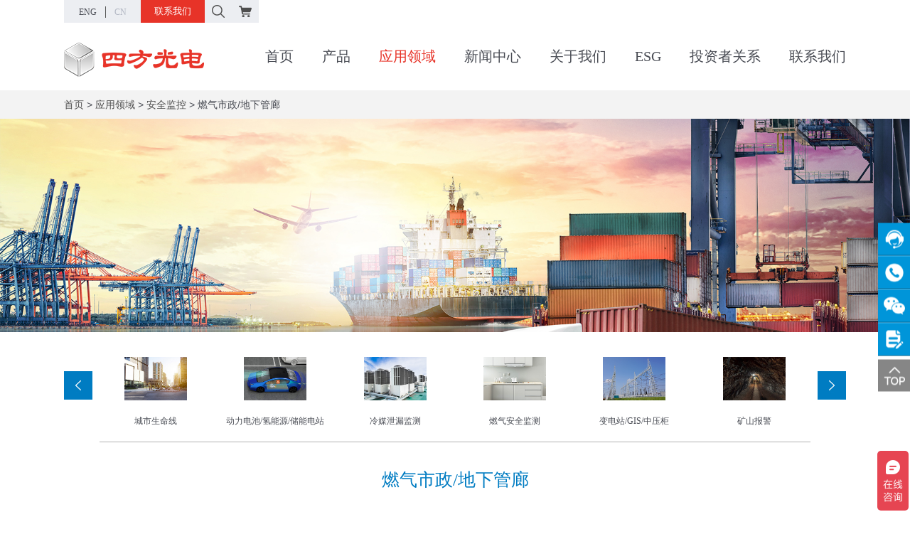

--- FILE ---
content_type: text/html; charset=utf-8
request_url: https://www.gassensor.com.cn/UndergroundPipeNetwork/index.html
body_size: 26110
content:
<html lang="zh-cn">
<head>

    <meta charset="utf-8">
     
 

<meta http-equiv="X-UA-Compatible" content="IE=edge,chrome=1" />
<meta name="viewport" content="width=device-width, initial-scale=1.0, maximum-scale=1.0, user-scalable=no">
<meta http-equiv=”Content-Security-Policy” content=”upgrade-insecure-requests”>
<title>地下管网-安全监测解决方案-四方光电股份有限公司</title>
<meta name="keywords" content="地下管网,安全监测解决方案" />
<meta name="description" content="四方光电基于非分光红外（NDIR）传感技术，开发了微型红外甲烷传感器SJH，能够实时在线监测甲烷气体浓度的变化，给监测系统提供报警信号。" />
<link href="/editor/editor.css" rel="stylesheet" type="text/css"/>

<link rel="Shortcut icon" href="https://www.gassensor.com.cn/cn/images/favicon.ico" />
<link rel="stylesheet" type="text/css" href="https://www.gassensor.com.cn/cn/css/css_whir.css?83819">
<link rel="stylesheet" type="text/css" href="https://www.gassensor.com.cn/cn/css/owl.carousel.min.css">
<link rel="stylesheet" type="text/css" href="https://www.gassensor.com.cn/cn/css/animate.css">
<link rel="stylesheet" type="text/css" href="https://www.gassensor.com.cn/cn/css/flexslider.css">
<link rel="stylesheet" type="text/css" href="https://www.gassensor.com.cn/cn/css/jquery.fancybox.css">


<script type="text/javascript" src="https://www.gassensor.com.cn/cn/scripts/jquery-1.9.1.min.js"></script>
<script type="text/javascript" src="https://www.gassensor.com.cn/cn/scripts/common.js"></script>
<script type="text/javascript" src="https://www.gassensor.com.cn/cn/scripts/jquery.flexslider-min.js"></script>
<script type="text/javascript" src="https://www.gassensor.com.cn/cn/scripts/jquery.SuperSlide.2.1.1.js"></script>
<script type="text/javascript" src="https://www.gassensor.com.cn/cn/scripts/owl.carousel.js"></script>
<script type="text/javascript" src="https://www.gassensor.com.cn/cn/scripts/wow.min.js"></script>
<script type="text/javascript" src="https://www.gassensor.com.cn/cn/scripts/jquery.fancybox.js"></script>

<script type="text/javascript" src="https://www.gassensor.com.cn/cn/scripts/meau.js"></script>
<!--[if lt IE 9]>
    <script type="text/javascript" src="https://www.gassensor.com.cn/cn/scripts/html5shiv.v3.72.min.js"></script>
<![endif]-->

<script type="text/javascript">
    new WOW().init();
</script>

<!-- <script>
var _hmt = _hmt || [];
(function() {
  var hm = document.createElement("script");
  hm.src = "https://hm.baidu.com/hm.js?902ea4dde9f7b0a77c5470890f2ad311";
  var s = document.getElementsByTagName("script")[0]; 
  s.parentNode.insertBefore(hm, s);
})();
</script> -->


    
<link href="/res/css/global.css" rel="stylesheet" type="text/css"/>
<script type="text/javascript" src="/res/js/common.js"></script>
<script type="text/javascript" src="/res/js/jquery.form.js"></script>
<script type="text/javascript" src="/res/js/Jquery.Query.js"></script>
<script type="text/javascript" websiteurl="/" src="/res/js/submitform_validator.js"></script>

<link href="/res/js/webuploader/webuploader.css" rel="stylesheet" type="text/css"/>
<script type="text/javascript" src="/res/js/webuploader/webuploader.min.js"></script>
<script type="text/javascript" src="/res/js/webuploader/uploadRun.js"></script>
<script type="text/javascript" src="/res/js/DatePicker/WdatePicker.js"></script>
<script type="text/javascript" src="/res/js/Area/Area.js"></script>
<script type="text/javascript" src="/res/js/Area/AreaData_min_cn.js"></script>
<script type="text/javascript" src="/editor/kindEditor/kindeditor.js"></script>
<script type="text/javascript" src="/editor/kindEditor/lang/zh-CN.js"></script>

</head>
<body>
    <!-- top s -->
     
 

  <!-- top s --> 

<div class="HeadTop">
    <div class="w1200">
        <div class="Tlang">
            <a href="https://en.gassensor.com.cn/">ENG</a>
            <i></i>
            <a href="javascript:;" class="on">CN</a>
        </div>
        <a href="https://www.gassensor.com.cn/ContactUs/index.html" class="TopCnt">联系我们</a>
        <div class="Searchbox">
            <div class="icon"></div>
            <div class="Search">
                <input type="text" name="textfield" id="key" class="ipt" placeholder="站内搜索">
                <input type="button" onclick="checksearch()" name="button" value="提交" class="searchbtn">
            </div>
        </div>
        <script type="text/javascript">
            function checksearch() {
                var obj = document.getElementById("key");
                if (obj.value == "") {
                    alert(" 请输入关键字！");
                    return false;
                } else {
                    window.location.href = '/search.aspx?key=' + obj.value;
                }
            }
        </script>
        <div class="topLink">
            
                <a href='https://www.gassensor.com.cn/tmall.html' name='四方光电天猫店铺' target="_blank" class="car" rel="nofollow"></a>
            
            <div class="clear"></div>
        </div>
        <div class="clear"></div>
    </div>
</div>
  <div class="HeadCon"> 
   <header class="Header"> 
    <div class="w1200"> 
     <!-- <div class="Topbox">

                <div class="Searchbox">

                    <div class="icon"><img src="images/sea.png"></div>

                    <div class="Search">

                        <input type="text" name="textfield" class="ipt" id="key" placeholder="站内搜索">

                        <input type="button" onclick="checksearch()" name="button" value="提交" class="searchbtn">

                    </div>

                </div>

                <script type="text/javascript">

                    function checksearch() {

                        var obj = document.getElementById("key");

                        if (obj.value == "") {

                            alert(" 请输入关键字！");

                            return false;

                        } else {

                            window.location.href = '/search.aspx?key=' + obj.value;

                        }

                    }

                </script>

                <div class="TopLang">

                    <a href="https://www.gassensor.com.cn/index.html">英文</a>

                </div>

                <div class="clear"></div>

            </div> --> 
     <div class="TopNav"> 
       
                    <div class="Logo"><a href="https://www.gassensor.com.cn/index.html"><img src="https://www.gassensor.com.cn/uploadfiles/2020/11/20201124170824099.png?bG9nbzMwMC5wbmc="></a></div>
                
      <!--全局导航导航 s--> 
      <div class="MainNav mobilenav addpc"> 
       <ul> 
        <li id="nav1"> <span><a href="https://www.gassensor.com.cn/index.html" class="noTarget">首页<i class="line"></i></a><em class="arr"><i></i></em></span> 
         <dl class="NavPull null"></dl> </li> 
         
                            
                                    <li id="nav2" class="naviL0li cpli"> <span><a href="javascript:void(0);" class="noTarget">产品<i class="line"></i></a><em class="arr"><i></i></em></span> 
                                        <dl class="NavPull naviL1wrap naviL1ul ProNavPull"> 
                                        
                                        <div class="ProNavPullbox">
                                           <h3>暖通空调</h3>
                                           
                                           <a href='https://www.gassensor.com.cn/Thermostat/list.html' class="noTarget"><p>温控器</p></a>
                                           
                                           <a href='https://www.gassensor.com.cn/IAQModuleMonitor/list.html' class="noTarget"><p>空气质量检测仪</p></a>
                                           
                                           <a href='https://www.gassensor.com.cn/HouseholdMethaneMensor/list.html' class="noTarget"><p>家用甲烷传感器</p></a>
                                           
                                           <a href='https://www.gassensor.com.cn/FormaldehydeGasSensor/list.html' class="noTarget"><p>电化学甲醛传感器</p></a>
                                           
                                           <a href='https://www.gassensor.com.cn/FormaldehydeGasSensor/info_itemid_108.html' class="noTarget"><p>VOC气体传感器</p></a>
                                           
                                           <a href='https://www.gassensor.com.cn/IntegratedAirQualitySensorModule/list.html' class="noTarget"><p>集成空品传感器模组</p></a>
                                           
                                           <a href='https://www.gassensor.com.cn/CO2Sensor/list.html' class="noTarget"><p>红外二氧化碳传感器</p></a>
                                           
                                           <a href='https://www.gassensor.com.cn/TurbiditySensor/list.html' class="noTarget"><p>灰尘&污浊度传感器</p></a>
                                           
                                           <a href='https://www.gassensor.com.cn/ParticulateSensor/list.html' class="noTarget"><p>红外粉尘传感器</p></a>
                                           
                                           <a href='https://www.gassensor.com.cn/ParticulateSensor/list.html' class="noTarget"><p>激光粉尘传感器</p></a>
                                           
                                           <a href='https://www.gassensor.com.cn/Transmitter/list.html' class="noTarget"><p>二氧化碳变送器</p></a>
                                           
                                           <a href='https://www.gassensor.com.cn/FreshAirController/list.html' class="noTarget"><p>新风控制器</p></a>
                                           
                                           <a href='https://www.gassensor.com.cn/FragranceGenerator/info_itemid_1928.html' class="noTarget"><p>香氛发生器</p></a>
                                           
                                           </div>
                                        
                                        <div class="ProNavPullbox">
                                           <h3>工业及安全</h3>
                                           
                                           <a href='https://www.gassensor.com.cn/ReriferantGasSensor/list.html' class="noTarget"><p>冷媒泄漏监测传感器&检测仪</p></a>
                                           
                                           <a href='https://www.gassensor.com.cn/ParticleCounter/list.html' class="noTarget"><p>尘埃粒子计数器</p></a>
                                           
                                           <a href='https://www.gassensor.com.cn/ThermalRunaway/info_itemid_1902.html' class="noTarget"><p>NMP气体检测器</p></a>
                                           
                                           <a href='https://www.gassensor.com.cn/LaserAmmoniaDetector/list.html' class="noTarget"><p>激光氨气检测仪</p></a>
                                           
                                           <a href='https://www.gassensor.com.cn/Transmitter/info_itemid_2699.html' class="noTarget"><p>抗高湿CO2变送器</p></a>
                                           
                                           <a href='https://www.gassensor.com.cn/MethaneSensor/list.html' class="noTarget"><p>激光甲烷传感器</p></a>
                                           
                                           <a href='https://www.gassensor.com.cn/LaserDewPointSensor/info_itemid_2728.html' class="noTarget"><p>激光露点传感器</p></a>
                                           
                                           <a href='https://www.gassensor.com.cn/IndustrialGasSensor/list.html' class="noTarget"><p>微型红外传感器</p></a>
                                           
                                           <a href='https://www.gassensor.com.cn/OutdoorParticulateSensor/list.html' class="noTarget"><p>扬尘颗粒物传感器</p></a>
                                           
                                           <a href='https://www.gassensor.com.cn/ThermalRunaway/list.html' class="noTarget"><p>储能热失控传感器&检测仪</p></a>
                                           
                                           <a href='https://www.gassensor.com.cn/SulfurHexafluoride/list.html' class="noTarget"><p>SF6泄漏监测传感器/系统</p></a>
                                           
                                           <a href='https://www.gassensor.com.cn/ToxicHarmfulGasSensor/list.html' class="noTarget"><p>电化学一氧化碳传感器</p></a>
                                           
                                           <a href='https://www.gassensor.com.cn/GreenhouseGasSensor/info_itemid_1504.html' class="noTarget"><p>温室气体传感器</p></a>
                                           
                                           <a href='https://www.gassensor.com.cn/HomeAlarm/list.html' class="noTarget"><p>可燃气体/CO报警器</p></a>
                                           
                                           <a href='https://www.gassensor.com.cn/OilFumeSensor/list.html' class="noTarget"><p>油烟颗粒物传感器</p></a>
                                           
                                           </div>
                                        
                                        <div class="ProNavPullbox">
                                           <h3>汽车电子</h3>
                                           
                                           <a href='https://www.gassensor.com.cn/AutomotiveAirQualitySensor/list.html' class="noTarget"><p>汽车舒适系统传感器</p></a>
                                           
                                           <a href='https://www.gassensor.com.cn/ThermalRunaway/list.html' class="noTarget"><p>动力电池热失控传感器</p></a>
                                           
                                           <a href='https://www.gassensor.com.cn/AutomotiveOxygenSensor/list.html' class="noTarget"><p>发动机氧气/氮氧传感器</p></a>
                                           
                                           <a href='https://www.gassensor.com.cn/CarFan/info_itemid_2205.html' class="noTarget"><p>汽车座椅通风风扇</p></a>
                                           
                                           </div>
                                        
                                        <div class="ProNavPullbox">
                                           <h3>医疗健康</h3>
                                           
                                           <a href='https://www.gassensor.com.cn/LaserOxygenSensor/list.html' class="noTarget"><p>快速激光氧气传感器</p></a>
                                           
                                           <a href='https://www.gassensor.com.cn/ETCO2Module/list.html' class="noTarget"><p>呼气末二氧化碳模块</p></a>
                                           
                                           <a href='https://www.gassensor.com.cn/UltrasonicOxygenSensor/list.html' class="noTarget"><p>超声波氧气传感器</p></a>
                                           
                                           <a href='https://www.gassensor.com.cn/ZirconiaOxygenSensor/list.html' class="noTarget"><p>弥散氧气传感器</p></a>
                                           
                                           <a href='https://en.gassensor.com.cn/Spirometer/info_itemid_1019.html' class="noTarget"><p>DLCO气体传感器</p></a>
                                           
                                           <a href='http://www.breathsensor.com.cn/fgnjcy/' class="noTarget"><p>肺功能仪器</p></a>
                                           
                                           <a href='https://www.gassensor.com.cn/OxygenConcentratorFan/list.html' class="noTarget"><p>制氧机风扇</p></a>
                                           
                                           </div>
                                        
                                        <div class="ProNavPullbox">
                                           <h3>智慧计量</h3>
                                           
                                           <a href='https://www.gassensor.com.cn/UltrasonicGasMeter/list.html' class="noTarget"><p>超声波燃气表&模块</p></a>
                                           
                                           </div>
                                        
                                        <div class="ProNavPullbox">
                                           <h3>科学仪器</h3>
                                           
                                           <a href='http://www.gasanalyzer.com.cn/yanqi/' class="noTarget"><p>烟气分析仪</p></a>
                                           
                                           <a href='http://www.gasanalyzer.com.cn/weiqi/' class="noTarget"><p>尾气分析仪</p></a>
                                           
                                           <a href='http://www.gasanalyzer.com.cn/meiqi/' class="noTarget"><p>过程气体分析仪</p></a>
                                           
                                           <a href='http://www.gasanalyzer.com.cn/liuliangji/' class="noTarget"><p>气体流量计</p></a>
                                           
                                           <a href='http://www.gasanalyzer.com.cn/pingtai/' class="noTarget"><p>气体传感器模组</p></a>
                                           
                                           </div>
                                        
                                        <div class="ProNavPullbox">
                                           <h3>低碳热工</h3>
                                           
                                           <a href='https://www.gassensor.com.cn/HeatExchanger/list.html' class="noTarget"><p>控制器/比例阀</p></a>
                                           
                                           </div>
                                        
                                           
                                        </dl> 
                               
                                    </li> 
                                
                        
                            
                                    
                                            
                                                <li id="nav3" class="naviL0li cpli">
                                                    <span><a href='javascript:void(0);' class="noTarget">应用领域<i class="line"></i></a><em class="arr"><i></i></em></span>
                                                    <dl class="NavPull naviL1wrap naviL1ul">
                                                        
                                                            <dd class="naviL1li naviL1li-hassub">
                                                                <a href='https://www.gassensor.com.cn/SnFeaturePage/index.html' class="erji naviL1a naviL1a-hassub noTarget">室内空气品质</a>
                                                                <!-- 三级 s -->
                                                                <div class="sanji naviL2wrap naviL2ul">
                                                                    
                                                                        <a href='/SnFeaturePage/index.html' class="noTarget">室内环境监测</a>
                                                                    
                                                                        <a href='/AirPurifier/index.html' class="noTarget">空气净化器</a>
                                                                    
                                                                        <a href='/HouseholdAirConditioner/index.html' class="noTarget">家用/中央空调</a>
                                                                    
                                                                        <a href='/FreshAirSystem/index.html' class="noTarget">新风系统</a>
                                                                    
                                                                        <a href='/FreshAirSystemController/index.html' class="noTarget">新风控制器</a>
                                                                    
                                                                        <a href='/AirQualityMonitor/index.html' class="noTarget">空气质量检测仪</a>
                                                                    
                                                                        <a href='/HouseholdVacuumCleaner/index.html' class="noTarget">家用吸尘器</a>
                                                                    
                                                                </div>
                                                                <!-- 三级 e -->
                                                            </dd>
                                                        
                                                            <dd class="naviL1li naviL1li-hassub">
                                                                <a href='https://www.gassensor.com.cn/CleanWorkStation/index.html' class="erji naviL1a naviL1a-hassub noTarget">洁净室</a>
                                                                <!-- 三级 s -->
                                                                <div class="sanji naviL2wrap naviL2ul">
                                                                    
                                                                        <a href='/CleanWorkStation/index.html' class="noTarget">洁净室</a>
                                                                    
                                                                </div>
                                                                <!-- 三级 e -->
                                                            </dd>
                                                        
                                                            <dd class="naviL1li naviL1li-hassub">
                                                                <a href='https://www.gassensor.com.cn/gmyz/index.html' class="erji naviL1a naviL1a-hassub noTarget">设施农业</a>
                                                                <!-- 三级 s -->
                                                                <div class="sanji naviL2wrap naviL2ul">
                                                                    
                                                                        <a href='/gmyz/index.html' class="noTarget">规模养殖环境监测</a>
                                                                    
                                                                </div>
                                                                <!-- 三级 e -->
                                                            </dd>
                                                        
                                                            <dd class="naviL1li naviL1li-hassub">
                                                                <a href='https://www.gassensor.com.cn/DustMonitoringSystem/index.html' class="erji naviL1a naviL1a-hassub noTarget">大气环保监测</a>
                                                                <!-- 三级 s -->
                                                                <div class="sanji naviL2wrap naviL2ul">
                                                                    
                                                                        <a href='/DustMonitoringSystem/index.html' class="noTarget">扬尘监测仪</a>
                                                                    
                                                                        <a href='/MicroMonitoringStation/index.html' class="noTarget">网格化微站</a>
                                                                    
                                                                        <a href='/CookingOilSmokeMonitor/index.html' class="noTarget">油烟监测仪</a>
                                                                    
                                                                </div>
                                                                <!-- 三级 e -->
                                                            </dd>
                                                        
                                                            <dd class="naviL1li naviL1li-hassub">
                                                                <a href='https://www.gassensor.com.cn/AutomotiveSensorSolution/index.html' class="erji naviL1a naviL1a-hassub noTarget">汽车电子</a>
                                                                <!-- 三级 s -->
                                                                <div class="sanji naviL2wrap naviL2ul">
                                                                    
                                                                        <a href='/AutomotiveSensorSolution/index.html' class="noTarget">车载气体传感器解决方案</a>
                                                                    
                                                                        <a href='/AutomotiveAirConditioner/index.html' class="noTarget">汽车空调</a>
                                                                    
                                                                        <a href='/AutomotiveAirpurifier/index.html' class="noTarget">车载净化器</a>
                                                                    
                                                                        <a href='/AutomotiveFanSolution/index.html' class="noTarget">汽车风扇解决方案</a>
                                                                    
                                                                </div>
                                                                <!-- 三级 e -->
                                                            </dd>
                                                        
                                                            <dd class="naviL1li naviL1li-hassub">
                                                                <a href='https://www.gassensor.com.cn/MedicalAndHealth/index.html' class="erji naviL1a naviL1a-hassub noTarget">医疗健康</a>
                                                                <!-- 三级 s -->
                                                                <div class="sanji naviL2wrap naviL2ul">
                                                                    
                                                                        <a href='/MedicalAndHealth/index.html' class="noTarget">医疗健康</a>
                                                                    
                                                                        <a href='/OxygenGenerator/index.html' class="noTarget">制氧机解决方案</a>
                                                                    
                                                                        <a href='/OxygenTherapyInstrument/index.html' class="noTarget">湿化氧疗仪解决方案</a>
                                                                    
                                                                        <a href='/Ventilator/index.html' class="noTarget">呼吸机解决方案</a>
                                                                    
                                                                        <a href='/AnesthesiaMachine/index.html' class="noTarget">麻醉机解决方案</a>
                                                                    
                                                                        <a href='/CarbonDioxideIncubator/index.html' class="noTarget">二氧化碳培养箱</a>
                                                                    
                                                                        <a href='/jianhuyi/index.html' class="noTarget">监护仪解决方案</a>
                                                                    
                                                                        <a href='/gymsy/index.html' class="noTarget">高原弥散氧浓度监测应用</a>
                                                                    
                                                                </div>
                                                                <!-- 三级 e -->
                                                            </dd>
                                                        
                                                            <dd class="naviL1li naviL1li-hassub">
                                                                <a href='https://www.gassensor.com.cn/UrbanLifeline/index.html' class="erji naviL1a naviL1a-hassub noTarget">安全监控</a>
                                                                <!-- 三级 s -->
                                                                <div class="sanji naviL2wrap naviL2ul">
                                                                    
                                                                        <a href='/UrbanLifeline/index.html' class="noTarget">城市生命线</a>
                                                                    
                                                                        <a href='/ThermalControlFeaturePage/index.aspx' class="noTarget">动力电池/氢能源/储能电站</a>
                                                                    
                                                                        <a href='/RefrigerantLeakage/index.html' class="noTarget">冷媒泄漏监测</a>
                                                                    
                                                                        <a href='/ranqixielou/index.html' class="noTarget">燃气安全监测</a>
                                                                    
                                                                        <a href='/biandianzhan/index.html' class="noTarget">变电站/GIS/中压柜</a>
                                                                    
                                                                        <a href='/MineAlarm/index.html' class="noTarget">矿山报警</a>
                                                                    
                                                                        <a href='/OilAndGasRecovery/index.html' class="noTarget">油气回收</a>
                                                                    
                                                                        <a href='/GreenHouse/index.html' class="noTarget">温室大棚</a>
                                                                    
                                                                        <a href='/tiaoyagui/index.html' class="noTarget">调压柜/调压箱</a>
                                                                    
                                                                        <a href='/UndergroundPipeNetwork/index.html' class="noTarget">燃气市政/地下管廊</a>
                                                                    
                                                                        <a href='/shangyongranqi/index.html' class="noTarget">商用燃气安全监测</a>
                                                                    
                                                                        <a href='/LNGzhiqu/index.html' class="noTarget">天然气制取</a>
                                                                    
                                                                        <a href='/LNGyunshu/index.html' class="noTarget">天然气/LPG运输</a>
                                                                    
                                                                        <a href='/shihuanengyuan/index.html' class="noTarget">石化能源</a>
                                                                    
                                                                        <a href='/jiujingchang/index.html' class="noTarget">酒精厂安全监测</a>
                                                                    
                                                                        <a href='/dixiacheku/index.html' class="noTarget">地下车库</a>
                                                                    
                                                                </div>
                                                                <!-- 三级 e -->
                                                            </dd>
                                                        
                                                            <dd class="naviL1li naviL1li-hassub">
                                                                <a href='https://www.gassensor.com.cn/PetrolVehicleEmissionMonitoring/index.html' class="erji naviL1a naviL1a-hassub noTarget">发动机排放监测</a>
                                                                <!-- 三级 s -->
                                                                <div class="sanji naviL2wrap naviL2ul">
                                                                    
                                                                        <a href='/PetrolVehicleEmissionMonitoring/index.html' class="noTarget">汽油车排放监测</a>
                                                                    
                                                                        <a href='/DieselVehicleEmissionMonitoring/index.html' class="noTarget">柴油车排放监测</a>
                                                                    
                                                                        <a href='/MotorcycleEmissionMonitoring/index.html' class="noTarget">摩托车排放监测</a>
                                                                    
                                                                </div>
                                                                <!-- 三级 e -->
                                                            </dd>
                                                        
                                                            <dd class="naviL1li naviL1li-hassub">
                                                                <a href='https://www.gassensor.com.cn/SmartGasMeter/index.html' class="erji naviL1a naviL1a-hassub noTarget">智慧计量</a>
                                                                <!-- 三级 s -->
                                                                <div class="sanji naviL2wrap naviL2ul">
                                                                    
                                                                        <a href='/SmartGasMeter/index.html' class="noTarget">超声波燃气表</a>
                                                                    
                                                                </div>
                                                                <!-- 三级 e -->
                                                            </dd>
                                                        
                                                    </dl>
                                                </li>
                                            
                                        
                                
                        
                            
                                    
                                            
                                                <li id="nav4" class="naviL0li">
                                                    <span><a href='https://www.gassensor.com.cn/CompanyNews/list.html' class="noTarget">新闻中心<i class="line"></i></a><em class="arr"><i></i></em></span>
                                                    <dl class="NavPull naviL1wrap naviL1ul">
                                                        
                                                            <dd class="naviL1li naviL1li-hassub"><a href='/CompanyNews/list.html' class="noTarget">公司新闻</a></dd>
                                                        
                                                            <dd class="naviL1li naviL1li-hassub"><a href='/ProductNews/list.html' class="noTarget">产品新闻</a></dd>
                                                        
                                                            <dd class="naviL1li naviL1li-hassub"><a href='/ApplicationNews/list.html' class="noTarget">应用新闻</a></dd>
                                                        
                                                    </dl>
                                                </li>
                                            
                                        
                                
                        
                            
                                    
                                            
                                                <li id="nav5" class="naviL0li">
                                                    <span><a href='/AboutUs/index.html' class="noTarget">关于我们<i class="line"></i></a><em class="arr"><i></i></em></span>
                                                    <dl class="NavPull naviL1wrap naviL1ul">
                                                        
                                                    </dl>
                                                </li>
                                            
                                        
                                
                        
                            
                                    
                                            
                                                <li id="nav300" class="naviL0li">
                                                    <span><a href='https://www.gassensor.com.cn/ESG2025/list.html' class="noTarget">ESG<i class="line"></i></a><em class="arr"><i></i></em></span>
                                                    <dl class="NavPull naviL1wrap naviL1ul">
                                                        
                                                    </dl>
                                                </li>
                                            
                                        
                                
                        
                            
                                    
                                            
                                                <li id="nav177" class="naviL0li">
                                                    <span><a href='https://www.gassensor.com.cn/RegularReports/list.html' class="noTarget">投资者关系<i class="line"></i></a><em class="arr"><i></i></em></span>
                                                    <dl class="NavPull naviL1wrap naviL1ul">
                                                        
                                                            <dd class="naviL1li naviL1li-hassub"><a href='/RegularReports/list.html' class="noTarget">定期报告</a></dd>
                                                        
                                                            <dd class="naviL1li naviL1li-hassub"><a href='/InvestigationReport/list.html' class="noTarget">调研报告</a></dd>
                                                        
                                                            <dd class="naviL1li naviL1li-hassub"><a href='/CorporateReport/list.html' class="noTarget">公司报告</a></dd>
                                                        
                                                            <dd class="naviL1li naviL1li-hassub"><a href='http://sns.sseinfo.com/company.do?uid=193113' class="noTarget">互动交流</a></dd>
                                                        
                                                            <dd class="naviL1li naviL1li-hassub"><a href='/InvestorContactUs/index.aspx' class="noTarget">联系我们</a></dd>
                                                        
                                                    </dl>
                                                </li>
                                            
                                        
                                
                        
                            
                                    
                                            
                                                <li id="nav6" class="naviL0li">
                                                    <span><a href='https://www.gassensor.com.cn/ContactUs/index.html' class="noTarget">联系我们<i class="line"></i></a><em class="arr"><i></i></em></span>
                                                    <dl class="NavPull naviL1wrap naviL1ul">
                                                        
                                                            <dd class="naviL1li naviL1li-hassub"><a href='/ContactUs/index.html' class="noTarget">联系我们</a></dd>
                                                        
                                                    </dl>
                                                </li>
                                            
                                        
                                
                        
       
        
       </ul> 
      </div> 
      <div class="MainNav mobilenav addmobile">
        <ul>
            <li id="Li1">
                <span><a href="https://www.gassensor.com.cn/index.html" class="noTarget">首页<i class="line"></i></a><em class="arr"><i></i></em></span>
                <dl class="NavPull null"></dl>
            </li>
            
                
                        
                            <li id="Li2" class="naviL0li cpli">
                                <span><a>产品<i class="line"></i></a><em class="arr"><i></i></em></span>
                                <dl class="NavPull naviL1wrap naviL1ul">
                                    
                                        <dd class="naviL1li naviL1li-hassub">
                                            <a href='/CO2Sensor/list.html' class="erji naviL1a naviL1a-hassub noTarget">红外二氧化碳传感器</a>
                                            <!-- 三级 s -->
                                            <div class="sanji naviL2wrap naviL2ul">
                                                
                                                    <a href='https://www.gassensor.com.cn/CO2Sensor/info_itemid_93.html' class="noTarget">超低功耗单通道二氧化碳传感器CM1106SL-N</a>
                                                
                                                    <a href='https://www.gassensor.com.cn/CO2Sensor/info_itemid_94.html' class="noTarget">单通道红外二氧化碳传感器CM1106S</a>
                                                
                                                    <a href='https://www.gassensor.com.cn/CO2Sensor/info_itemid_938.html' class="noTarget">单通道红外二氧化碳传感器CM1106S-M</a>
                                                
                                                    <a href='https://www.gassensor.com.cn/CO2Sensor/info_itemid_95.html' class="noTarget">双通道红外二氧化碳传感器CM1107</a>
                                                
                                                    <a href='https://www.gassensor.com.cn/CO2Sensor/info_itemid_92.html' class="noTarget">双光源红外二氧化碳传感器CM1109</a>
                                                
                                            </div>
                                            <!-- 三级 e -->
                                        </dd>
                                    
                                        <dd class="naviL1li naviL1li-hassub">
                                            <a href='/Transmitter/list.html' class="erji naviL1a naviL1a-hassub noTarget">二氧化碳变送器</a>
                                            <!-- 三级 s -->
                                            <div class="sanji naviL2wrap naviL2ul">
                                                
                                                    <a href='https://www.gassensor.com.cn/Transmitter/info_itemid_2699.html' class="noTarget">红外二氧化碳变送器 AM4203H-CO2</a>
                                                
                                                    <a href='https://www.gassensor.com.cn/Transmitter/info_itemid_2606.html' class="noTarget">二氧化碳变送器 SA1600</a>
                                                
                                                    <a href='https://www.gassensor.com.cn/Transmitter/info_itemid_1550.html' class="noTarget">CO2变送器（墙装款）AM6208W</a>
                                                
                                                    <a href='https://www.gassensor.com.cn/Transmitter/info_itemid_1551.html' class="noTarget">CO2变送器（风道款）AM6208D</a>
                                                
                                            </div>
                                            <!-- 三级 e -->
                                        </dd>
                                    
                                        <dd class="naviL1li naviL1li-hassub">
                                            <a href='/ParticulateSensor/list.html' class="erji naviL1a naviL1a-hassub noTarget">室内粉尘传感器</a>
                                            <!-- 三级 s -->
                                            <div class="sanji naviL2wrap naviL2ul">
                                                
                                                    <a href='https://www.gassensor.com.cn/ParticulateSensor/info_itemid_106.html' class="noTarget">红外粉尘传感器PM1003</a>
                                                
                                                    <a href='https://www.gassensor.com.cn/ParticulateSensor/info_itemid_105.html' class="noTarget">红外粉尘传感器PM1006</a>
                                                
                                                    <a href='https://www.gassensor.com.cn/ParticulateSensor/info_itemid_1184.html' class="noTarget">激光粉尘传感器PM2008MSE</a>
                                                
                                                    <a href='https://www.gassensor.com.cn/ParticulateSensor/info_itemid_102.html' class="noTarget">激光粉尘传感器PM2008系列</a>
                                                
                                                    <a href='https://www.gassensor.com.cn/ParticulateSensor/info_itemid_101.html' class="noTarget">激光粉尘传感器PM2009</a>
                                                
                                                    <a href='https://www.gassensor.com.cn/ParticulateSensor/info_itemid_100.html' class="noTarget">激光粉尘传感器PM2012</a>
                                                
                                                    <a href='https://www.gassensor.com.cn/ParticulateSensor/info_itemid_104.html' class="noTarget">激光粉尘传感器PM2105</a>
                                                
                                                    <a href='https://www.gassensor.com.cn/ParticulateSensor/info_itemid_103.html' class="noTarget">激光粉尘传感器PM2107</a>
                                                
                                            </div>
                                            <!-- 三级 e -->
                                        </dd>
                                    
                                        <dd class="naviL1li naviL1li-hassub">
                                            <a href='/FormaldehydeGasSensor/list.html' class="erji naviL1a naviL1a-hassub noTarget">甲醛&VOC传感器</a>
                                            <!-- 三级 s -->
                                            <div class="sanji naviL2wrap naviL2ul">
                                                
                                                    <a href='https://www.gassensor.com.cn/FormaldehydeGasSensor/info_itemid_2207.html' class="noTarget">电化学甲醛传感器CB-HCHO-V4S</a>
                                                
                                                    <a href='https://www.gassensor.com.cn/FormaldehydeGasSensor/info_itemid_1812.html' class="noTarget">电化学甲醛传感器CB-HCHO-V5</a>
                                                
                                                    <a href='https://www.gassensor.com.cn/FormaldehydeGasSensor/info_itemid_1020.html' class="noTarget">电化学甲醛传感器CB-HCHO-V4</a>
                                                
                                                    <a href='https://www.gassensor.com.cn/FormaldehydeGasSensor/info_itemid_108.html' class="noTarget">VOC传感器MS-VOC-V4</a>
                                                
                                            </div>
                                            <!-- 三级 e -->
                                        </dd>
                                    
                                        <dd class="naviL1li naviL1li-hassub">
                                            <a href='/HouseholdMethaneMensor/list.html' class="erji naviL1a naviL1a-hassub noTarget">家用甲烷传感器</a>
                                            <!-- 三级 s -->
                                            <div class="sanji naviL2wrap naviL2ul">
                                                
                                                    <a href='https://www.gassensor.com.cn/HouseholdMethaneMensor/info_itemid_1304.html' class="noTarget">甲烷传感器JW-05-4CH</a>
                                                
                                                    <a href='https://www.gassensor.com.cn/HouseholdMethaneMensor/info_itemid_2012.html' class="noTarget">激光甲烷传感器Gasboard-2501-05E</a>
                                                
                                            </div>
                                            <!-- 三级 e -->
                                        </dd>
                                    
                                        <dd class="naviL1li naviL1li-hassub">
                                            <a href='/IntegratedAirQualitySensorModule/list.html' class="erji naviL1a naviL1a-hassub noTarget">集成空品传感器模组</a>
                                            <!-- 三级 s -->
                                            <div class="sanji naviL2wrap naviL2ul">
                                                
                                                    <a href='https://www.gassensor.com.cn/IntegratedAirQualitySensorModule/info_itemid_2777.html' class="noTarget">集成空气品质传感器 AM1003</a>
                                                
                                                    <a href='https://www.gassensor.com.cn/IntegratedAirQualitySensorModule/info_itemid_1383.html' class="noTarget">集成空气品质传感器AM1008L</a>
                                                
                                                    <a href='https://www.gassensor.com.cn/IntegratedAirQualitySensorModule/info_itemid_212.html' class="noTarget">集成空气品质模组AM1002</a>
                                                
                                                    <a href='https://www.gassensor.com.cn/IntegratedAirQualitySensorModule/info_itemid_113.html' class="noTarget">集成空气品质模组AM1008</a>
                                                
                                                    <a href='https://www.gassensor.com.cn/IntegratedAirQualitySensorModule/info_itemid_213.html' class="noTarget">集成空气品质模组AM1009</a>
                                                
                                                    <a href='https://www.gassensor.com.cn/IntegratedAirQualitySensorModule/info_itemid_112.html' class="noTarget">集成空气品质模组AM1012</a>
                                                
                                            </div>
                                            <!-- 三级 e -->
                                        </dd>
                                    
                                        <dd class="naviL1li naviL1li-hassub">
                                            <a href='/IAQModuleMonitor/list.html' class="erji naviL1a naviL1a-hassub noTarget">空气质量检测仪</a>
                                            <!-- 三级 s -->
                                            <div class="sanji naviL2wrap naviL2ul">
                                                
                                                    <a href='https://www.gassensor.com.cn/IAQModuleMonitor/info_itemid_215.html' class="noTarget">空气质量检测仪AM7000</a>
                                                
                                                    <a href='https://www.gassensor.com.cn/IAQModuleMonitor/info_itemid_214.html' class="noTarget">mini二氧化碳检测仪CM01</a>
                                                
                                                    <a href='https://www.gassensor.com.cn/IAQModuleMonitor/info_itemid_109.html' class="noTarget">mini甲醛检测仪FM01</a>
                                                
                                            </div>
                                            <!-- 三级 e -->
                                        </dd>
                                    
                                        <dd class="naviL1li naviL1li-hassub">
                                            <a href='/FreshAirController/list.html' class="erji naviL1a naviL1a-hassub noTarget">新风控制器</a>
                                            <!-- 三级 s -->
                                            <div class="sanji naviL2wrap naviL2ul">
                                                
                                                    <a href='https://www.gassensor.com.cn/FreshAirController/info_itemid_114.html' class="noTarget">新风控制器AM6108B</a>
                                                
                                            </div>
                                            <!-- 三级 e -->
                                        </dd>
                                    
                                        <dd class="naviL1li naviL1li-hassub">
                                            <a href='/FragranceGenerator/list.html' class="erji naviL1a naviL1a-hassub noTarget">香氛发生器</a>
                                            <!-- 三级 s -->
                                            <div class="sanji naviL2wrap naviL2ul">
                                                
                                                    <a href='https://www.gassensor.com.cn/FragranceGenerator/info_itemid_1928.html' class="noTarget">香氛发生器CFG-1000</a>
                                                
                                            </div>
                                            <!-- 三级 e -->
                                        </dd>
                                    
                                        <dd class="naviL1li naviL1li-hassub">
                                            <a href='/Thermostat/list.html' class="erji naviL1a naviL1a-hassub noTarget">温控器</a>
                                            <!-- 三级 s -->
                                            <div class="sanji naviL2wrap naviL2ul">
                                                
                                                    <a href='https://www.gassensor.com.cn/Thermostat/info_itemid_2401.html' class="noTarget">彩屏温控器 AM6101B</a>
                                                
                                                    <a href='https://www.gassensor.com.cn/Thermostat/info_itemid_2400.html' class="noTarget">段码屏温控器 AM6101A</a>
                                                
                                            </div>
                                            <!-- 三级 e -->
                                        </dd>
                                    
                                        <dd class="naviL1li naviL1li-hassub">
                                            <a href='/ParticleCounter/list.html' class="erji naviL1a naviL1a-hassub noTarget">尘埃粒子计数器</a>
                                            <!-- 三级 s -->
                                            <div class="sanji naviL2wrap naviL2ul">
                                                
                                                    <a href='https://www.gassensor.com.cn/ParticleCounter/info_itemid_1686.html' class="noTarget">28.3L粒子计数器 OPC-6510DS</a>
                                                
                                                    <a href='https://www.gassensor.com.cn/ParticleCounter/info_itemid_1907.html' class="noTarget">便携式粒子计数器OPC-6511DS</a>
                                                
                                                    <a href='https://www.gassensor.com.cn/ParticleCounter/info_itemid_1908.html' class="noTarget">在线尘埃粒子计数器OPC-6303DS</a>
                                                
                                                    <a href='https://www.gassensor.com.cn/ParticleCounter/info_itemid_1359.html' class="noTarget">在线尘埃粒子计数器（28.3L）OPC-6510</a>
                                                
                                                    <a href='https://www.gassensor.com.cn/ParticleCounter/info_itemid_1226.html' class="noTarget">在线尘埃粒子计数器OPC-6303M</a>
                                                
                                                    <a href='https://www.gassensor.com.cn/ParticleCounter/info_itemid_2639.html' class="noTarget">在线尘埃粒子计数器OPC-6303UL</a>
                                                
                                                    <a href='https://www.gassensor.com.cn/ParticleCounter/info_itemid_2594.html' class="noTarget">空气过滤效率监测仪</a>
                                                
                                                    <a href='https://www.gassensor.com.cn/ParticleCounter/info_itemid_1525.html' class="noTarget">激光粒子计数传感器PM5100</a>
                                                
                                                    <a href='https://www.gassensor.com.cn/ParticleCounter/info_itemid_240.html' class="noTarget">激光尘埃粒子计数传感器PM3003SN</a>
                                                
                                                    <a href='https://www.gassensor.com.cn/ParticleCounter/info_itemid_96.html' class="noTarget">激光粒子计数传感器PM5000S</a>
                                                
                                                    <a href='https://www.gassensor.com.cn/ParticleCounter/info_itemid_111.html' class="noTarget">激光粒子计数传感器AM1050</a>
                                                
                                                    <a href='https://www.gassensor.com.cn/ParticleCounter/info_itemid_241.html' class="noTarget">超声波流量传感器Gasboard-7500H-OPC</a>
                                                
                                            </div>
                                            <!-- 三级 e -->
                                        </dd>
                                    
                                        <dd class="naviL1li naviL1li-hassub">
                                            <a href='/TurbiditySensor/list.html' class="erji naviL1a naviL1a-hassub noTarget">污浊度传感器</a>
                                            <!-- 三级 s -->
                                            <div class="sanji naviL2wrap naviL2ul">
                                                
                                                    <a href='https://www.gassensor.com.cn/TurbiditySensor/info_itemid_210.html' class="noTarget">红外灰尘传感器PM1009</a>
                                                
                                                    <a href='https://www.gassensor.com.cn/TurbiditySensor/info_itemid_1268.html' class="noTarget">污浊度传感器PM1010</a>
                                                
                                            </div>
                                            <!-- 三级 e -->
                                        </dd>
                                    
                                        <dd class="naviL1li naviL1li-hassub">
                                            <a href='/OutdoorParticulateSensor/list.html' class="erji naviL1a naviL1a-hassub noTarget">扬尘颗粒物传感器</a>
                                            <!-- 三级 s -->
                                            <div class="sanji naviL2wrap naviL2ul">
                                                
                                                    <a href='https://www.gassensor.com.cn/OutdoorParticulateSensor/info_itemid_2329.html' class="noTarget">低浓度粉尘仪OPC-6510A</a>
                                                
                                                    <a href='https://www.gassensor.com.cn/OutdoorParticulateSensor/info_itemid_2312.html' class="noTarget">粉尘浓度仪OPM-6303Q</a>
                                                
                                                    <a href='https://www.gassensor.com.cn/OutdoorParticulateSensor/info_itemid_1192.html' class="noTarget">在线粉尘浓度测试仪OPM-6303M</a>
                                                
                                                    <a href='https://www.gassensor.com.cn/OutdoorParticulateSensor/info_itemid_1479.html' class="noTarget">激光粉尘传感器PM3003Q</a>
                                                
                                                    <a href='https://www.gassensor.com.cn/OutdoorParticulateSensor/info_itemid_220.html' class="noTarget">扬尘传感器PM3003S</a>
                                                
                                                    <a href='https://www.gassensor.com.cn/OutdoorParticulateSensor/info_itemid_98.html' class="noTarget">扬尘传感器PM3006S</a>
                                                
                                                    <a href='https://www.gassensor.com.cn/OutdoorParticulateSensor/info_itemid_218.html' class="noTarget">超声波流量传感器Gasboard-7500K-OAQ</a>
                                                
                                                    <a href='https://www.gassensor.com.cn/OutdoorParticulateSensor/info_itemid_222.html' class="noTarget">预处理装置PMHT01</a>
                                                
                                            </div>
                                            <!-- 三级 e -->
                                        </dd>
                                    
                                        <dd class="naviL1li naviL1li-hassub">
                                            <a href='/OilFumeSensor/list.html' class="erji naviL1a naviL1a-hassub noTarget">油烟颗粒物传感器</a>
                                            <!-- 三级 s -->
                                            <div class="sanji naviL2wrap naviL2ul">
                                                
                                                    <a href='https://www.gassensor.com.cn/OilFumeSensor/info_itemid_2547.html' class="noTarget">油烟传感器PM2009XF</a>
                                                
                                                    <a href='https://www.gassensor.com.cn/OilFumeSensor/info_itemid_1511.html' class="noTarget">油烟浓度传感器PM1007</a>
                                                
                                                    <a href='https://www.gassensor.com.cn/OilFumeSensor/info_itemid_97.html' class="noTarget">油烟传感器PM3009BP</a>
                                                
                                            </div>
                                            <!-- 三级 e -->
                                        </dd>
                                    
                                        <dd class="naviL1li naviL1li-hassub">
                                            <a href='/GreenhouseGasSensor/list.html' class="erji naviL1a naviL1a-hassub noTarget">温室气体传感器</a>
                                            <!-- 三级 s -->
                                            <div class="sanji naviL2wrap naviL2ul">
                                                
                                                    <a href='https://www.gassensor.com.cn/GreenhouseGasSensor/info_itemid_1504.html' class="noTarget">温室气体传感器Gasboard-2006</a>
                                                
                                            </div>
                                            <!-- 三级 e -->
                                        </dd>
                                    
                                        <dd class="naviL1li naviL1li-hassub">
                                            <a href='/ETCO2Module/list.html' class="erji naviL1a naviL1a-hassub noTarget">呼气末二氧化碳模块</a>
                                            <!-- 三级 s -->
                                            <div class="sanji naviL2wrap naviL2ul">
                                                
                                                    <a href='https://www.gassensor.com.cn/ETCO2Module/info_itemid_2441.html' class="noTarget">旁流呼气末二氧化碳传感器</a>
                                                
                                                    <a href='https://www.gassensor.com.cn/ETCO2Module/info_itemid_1151.html' class="noTarget">主流呼气末二氧化碳传感器 CM2201</a>
                                                
                                            </div>
                                            <!-- 三级 e -->
                                        </dd>
                                    
                                        <dd class="naviL1li naviL1li-hassub">
                                            <a href='/UltrasonicOxygenSensor/list.html' class="erji naviL1a naviL1a-hassub noTarget">超声波氧气传感器</a>
                                            <!-- 三级 s -->
                                            <div class="sanji naviL2wrap naviL2ul">
                                                
                                                    <a href='https://www.gassensor.com.cn/UltrasonicOxygenSensor/info_itemid_2495.html' class="noTarget">超声波氧气传感器 Gasboard-6500YY</a>
                                                
                                                    <a href='https://www.gassensor.com.cn/UltrasonicOxygenSensor/info_itemid_2410.html' class="noTarget">超声波氧气传感器 Gasboard-6500HM</a>
                                                
                                                    <a href='https://www.gassensor.com.cn/UltrasonicOxygenSensor/info_itemid_1464.html' class="noTarget">超声波氧气流量计Gasboard-8500FS-L240H</a>
                                                
                                                    <a href='https://www.gassensor.com.cn/UltrasonicOxygenSensor/info_itemid_1757.html' class="noTarget">超声波氧气流量计Gasboard-8500FS-L40</a>
                                                
                                                    <a href='https://www.gassensor.com.cn/UltrasonicOxygenSensor/info_itemid_120.html' class="noTarget">超声波氧气传感器Gasboard-8500D-RH</a>
                                                
                                                    <a href='https://www.gassensor.com.cn/UltrasonicOxygenSensor/info_itemid_225.html' class="noTarget">超声波氧气传感器Gasboard-8500V-RH</a>
                                                
                                                    <a href='https://www.gassensor.com.cn/UltrasonicOxygenSensor/info_itemid_223.html' class="noTarget">超声波氧气传感器Gasboard-7500H</a>
                                                
                                                    <a href='https://www.gassensor.com.cn/UltrasonicOxygenSensor/info_itemid_224.html' class="noTarget">超声波氧气传感器Gasboard-7500K</a>
                                                
                                            </div>
                                            <!-- 三级 e -->
                                        </dd>
                                    
                                        <dd class="naviL1li naviL1li-hassub">
                                            <a href='/LaserOxygenSensor/list.html' class="erji naviL1a naviL1a-hassub noTarget">快速激光氧气传感器</a>
                                            <!-- 三级 s -->
                                            <div class="sanji naviL2wrap naviL2ul">
                                                
                                                    <a href='https://www.gassensor.com.cn/LaserOxygenSensor/info_itemid_2403.html' class="noTarget">激光氧气传感器 Gasboard-2512</a>
                                                
                                                    <a href='https://www.gassensor.com.cn/LaserOxygenSensor/info_itemid_1477.html' class="noTarget">激光氧气传感器Gasboard-2510</a>
                                                
                                            </div>
                                            <!-- 三级 e -->
                                        </dd>
                                    
                                        <dd class="naviL1li naviL1li-hassub">
                                            <a href='/ZirconiaOxygenSensor/list.html' class="erji naviL1a naviL1a-hassub noTarget">弥散氧气传感器</a>
                                            <!-- 三级 s -->
                                            <div class="sanji naviL2wrap naviL2ul">
                                                
                                                    <a href='https://www.gassensor.com.cn/ZirconiaOxygenSensor/info_itemid_1297.html' class="noTarget">氧化锆氧气传感器Gasboard-8500Z</a>
                                                
                                            </div>
                                            <!-- 三级 e -->
                                        </dd>
                                    
                                        <dd class="naviL1li naviL1li-hassub">
                                            <a href='/OxygenConcentratorFan/list.html' class="erji naviL1a naviL1a-hassub noTarget">制氧机风扇</a>
                                            <!-- 三级 s -->
                                            <div class="sanji naviL2wrap naviL2ul">
                                                
                                                    <a href='https://www.gassensor.com.cn/OxygenConcentratorFan/info_itemid_2411.html' class="noTarget">散热风扇 4020</a>
                                                
                                                    <a href='https://www.gassensor.com.cn/OxygenConcentratorFan/info_itemid_2291.html' class="noTarget">DC9733鼓风机</a>
                                                
                                            </div>
                                            <!-- 三级 e -->
                                        </dd>
                                    
                                        <dd class="naviL1li naviL1li-hassub">
                                            <a href='/MedicalSRH/list.html' class="erji naviL1a naviL1a-hassub noTarget">微型红外二氧化碳传感器</a>
                                            <!-- 三级 s -->
                                            <div class="sanji naviL2wrap naviL2ul">
                                                
                                            </div>
                                            <!-- 三级 e -->
                                        </dd>
                                    
                                        <dd class="naviL1li naviL1li-hassub">
                                            <a href='/IndustrialGasSensor/list.html' class="erji naviL1a naviL1a-hassub noTarget">可燃气体安全监测传感器</a>
                                            <!-- 三级 s -->
                                            <div class="sanji naviL2wrap naviL2ul">
                                                
                                                    <a href='https://www.gassensor.com.cn/IndustrialGasSensor/info_itemid_1305.html' class="noTarget">微型红外二氧化碳传感器SRH-20</a>
                                                
                                                    <a href='https://www.gassensor.com.cn/IndustrialGasSensor/info_itemid_1258.html' class="noTarget">微型红外甲烷传感器SJH-5B</a>
                                                
                                                    <a href='https://www.gassensor.com.cn/IndustrialGasSensor/info_itemid_128.html' class="noTarget">微型红外二氧化碳传感器SRH系列</a>
                                                
                                                    <a href='https://www.gassensor.com.cn/IndustrialGasSensor/info_itemid_127.html' class="noTarget">微型红外甲烷传感器SJH系列</a>
                                                
                                                    <a href='https://www.gassensor.com.cn/IndustrialGasSensor/info_itemid_130.html' class="noTarget">微型红外丙烷传感器SBH系列</a>
                                                
                                                    <a href='https://www.gassensor.com.cn/IndustrialGasSensor/info_itemid_228.html' class="noTarget">微型红外溴甲烷传感器SEH</a>
                                                
                                            </div>
                                            <!-- 三级 e -->
                                        </dd>
                                    
                                        <dd class="naviL1li naviL1li-hassub">
                                            <a href='/ToxicHarmfulGasSensor/list.html' class="erji naviL1a naviL1a-hassub noTarget">电化学CO传感器</a>
                                            <!-- 三级 s -->
                                            <div class="sanji naviL2wrap naviL2ul">
                                                
                                                    <a href='https://www.gassensor.com.cn/ToxicHarmfulGasSensor/info_itemid_1817.html' class="noTarget">电化学一氧化碳传感器ECO-1511</a>
                                                
                                                    <a href='https://www.gassensor.com.cn/ToxicHarmfulGasSensor/info_itemid_1306.html' class="noTarget">电化学一氧化碳传感器ECO-5011</a>
                                                
                                            </div>
                                            <!-- 三级 e -->
                                        </dd>
                                    
                                        <dd class="naviL1li naviL1li-hassub">
                                            <a href='/MethaneSensor/list.html' class="erji naviL1a naviL1a-hassub noTarget">激光甲烷传感器</a>
                                            <!-- 三级 s -->
                                            <div class="sanji naviL2wrap naviL2ul">
                                                
                                                    <a href='https://www.gassensor.com.cn/MethaneSensor/info_itemid_2200.html' class="noTarget">低功耗激光甲烷传感器Gasboard-2501-05F</a>
                                                
                                                    <a href='https://www.gassensor.com.cn/MethaneSensor/info_itemid_1506.html' class="noTarget">激光甲烷传感器Gasboard-2501</a>
                                                
                                                    <a href='https://www.gassensor.com.cn/MethaneSensor/info_itemid_1303.html' class="noTarget">激光甲烷传感器Gasboard-2502</a>
                                                
                                                    <a href='https://www.gassensor.com.cn/MethaneSensor/info_itemid_2595.html' class="noTarget">船用激光甲烷传感器 GT-2501-05H</a>
                                                
                                            </div>
                                            <!-- 三级 e -->
                                        </dd>
                                    
                                        <dd class="naviL1li naviL1li-hassub">
                                            <a href='/SulfurHexafluoride/list.html' class="erji naviL1a naviL1a-hassub noTarget">SF6泄漏监测传感器及报警系统</a>
                                            <!-- 三级 s -->
                                            <div class="sanji naviL2wrap naviL2ul">
                                                
                                                    <a href='https://www.gassensor.com.cn/SulfurHexafluoride/info_itemid_1594.html' class="noTarget">SF6+O2系统控制柜</a>
                                                
                                                    <a href='https://www.gassensor.com.cn/SulfurHexafluoride/info_itemid_1496.html' class="noTarget">SF6+O2气体检测器</a>
                                                
                                                    <a href='https://www.gassensor.com.cn/SulfurHexafluoride/info_itemid_1262.html' class="noTarget">六氟化硫传感器SF6-015</a>
                                                
                                            </div>
                                            <!-- 三级 e -->
                                        </dd>
                                    
                                        <dd class="naviL1li naviL1li-hassub">
                                            <a href='/ReriferantGasSensor/list.html' class="erji naviL1a naviL1a-hassub noTarget">冷媒泄漏监测传感器&检测仪</a>
                                            <!-- 三级 s -->
                                            <div class="sanji naviL2wrap naviL2ul">
                                                
                                                    <a href='https://www.gassensor.com.cn/ReriferantGasSensor/info_itemid_1761.html' class="noTarget">制冷剂泄漏检测仪AM4209</a>
                                                
                                                    <a href='https://www.gassensor.com.cn/ReriferantGasSensor/info_itemid_2553.html' class="noTarget">高精度冷媒浓度分析仪Gasboard-2008</a>
                                                
                                                    <a href='https://www.gassensor.com.cn/ReriferantGasSensor/info_itemid_2517.html' class="noTarget">制冷剂（R290）泄露监测气体传感器 AM4205H-LC-R290</a>
                                                
                                                    <a href='https://www.gassensor.com.cn/ReriferantGasSensor/info_itemid_226.html' class="noTarget">制冷剂气体传感器AM4203H</a>
                                                
                                                    <a href='https://www.gassensor.com.cn/ReriferantGasSensor/info_itemid_227.html' class="noTarget">制冷剂气体传感器AM4205</a>
                                                
                                                    <a href='https://www.gassensor.com.cn/ReriferantGasSensor/info_itemid_1475.html' class="noTarget">冷媒(R1234ZE)泄漏监测传感器AM4204-ZE</a>
                                                
                                                    <a href='https://www.gassensor.com.cn/ReriferantGasSensor/info_itemid_1760.html' class="noTarget">冷媒(R744)泄漏监测传感器ARS-744</a>
                                                
                                            </div>
                                            <!-- 三级 e -->
                                        </dd>
                                    
                                        <dd class="naviL1li naviL1li-hassub">
                                            <a href='/AutomotiveAirQualitySensor/list.html' class="erji naviL1a naviL1a-hassub noTarget">汽车空气品质传感器总成</a>
                                            <!-- 三级 s -->
                                            <div class="sanji naviL2wrap naviL2ul">
                                                
                                                    <a href='https://www.gassensor.com.cn/AutomotiveAirQualitySensor/info_itemid_1683.html' class="noTarget">车载香氛发生器AFG-1000</a>
                                                
                                                    <a href='https://www.gassensor.com.cn/AutomotiveAirQualitySensor/info_itemid_121.html' class="noTarget">汽车负离子发生器AAG-1000</a>
                                                
                                                    <a href='https://www.gassensor.com.cn/AutomotiveAirQualitySensor/info_itemid_122.html' class="noTarget">汽车空气质量传感器AQM-1020</a>
                                                
                                                    <a href='https://www.gassensor.com.cn/AutomotiveAirQualitySensor/info_itemid_1313.html' class="noTarget">汽车PM2.5+CO2集成传感器AIS-3200</a>
                                                
                                                    <a href='https://www.gassensor.com.cn/AutomotiveAirQualitySensor/info_itemid_1516.html' class="noTarget">汽车二氧化碳传感器ACDS-1001</a>
                                                
                                                    <a href='https://www.gassensor.com.cn/AutomotiveAirQualitySensor/info_itemid_123.html' class="noTarget">汽车二氧化碳传感器ACDS-1002</a>
                                                
                                                    <a href='https://www.gassensor.com.cn/AutomotiveAirQualitySensor/info_itemid_125.html' class="noTarget">汽车PM2.5传感器APMS-3302</a>
                                                
                                                    <a href='https://www.gassensor.com.cn/AutomotiveAirQualitySensor/info_itemid_2605.html' class="noTarget">制冷剂（R290）泄露监测气体传感器 AM4205H-LC-R290</a>
                                                
                                                    <a href='https://www.gassensor.com.cn/AutomotiveAirQualitySensor/info_itemid_242.html' class="noTarget">R744（CO2）泄漏监测气体传感器ARS-744</a>
                                                
                                            </div>
                                            <!-- 三级 e -->
                                        </dd>
                                    
                                        <dd class="naviL1li naviL1li-hassub">
                                            <a href='/ImprovementDevice/list.html' class="erji naviL1a naviL1a-hassub noTarget">汽车空气质量改善装置</a>
                                            <!-- 三级 s -->
                                            <div class="sanji naviL2wrap naviL2ul">
                                                
                                            </div>
                                            <!-- 三级 e -->
                                        </dd>
                                    
                                        <dd class="naviL1li naviL1li-hassub">
                                            <a href='/ThermalRunaway/list.html' class="erji naviL1a naviL1a-hassub noTarget">电池热失控监测传感器</a>
                                            <!-- 三级 s -->
                                            <div class="sanji naviL2wrap naviL2ul">
                                                
                                                    <a href='https://www.gassensor.com.cn/ThermalRunaway/info_itemid_2186.html' class="noTarget">电池热失控监测传感器ATRS-1012</a>
                                                
                                                    <a href='https://www.gassensor.com.cn/ThermalRunaway/info_itemid_2188.html' class="noTarget">电池热失控监测传感器ATRS-1032</a>
                                                
                                                    <a href='https://www.gassensor.com.cn/ThermalRunaway/info_itemid_2194.html' class="noTarget">电池热失控监测传感器ATRS-1022</a>
                                                
                                                    <a href='https://www.gassensor.com.cn/ThermalRunaway/info_itemid_1991.html' class="noTarget">热导氢气传感器ATRS-1016</a>
                                                
                                                    <a href='https://www.gassensor.com.cn/ThermalRunaway/info_itemid_1627.html' class="noTarget">烟雾传感器 ATRS-1031</a>
                                                
                                                    <a href='https://www.gassensor.com.cn/ThermalRunaway/info_itemid_1735.html' class="noTarget">电解液泄漏传感器 ATRS-1050</a>
                                                
                                                    <a href='https://www.gassensor.com.cn/ThermalRunaway/info_itemid_2193.html' class="noTarget">电池热失控监测传感器ATRS-1020</a>
                                                
                                                    <a href='https://www.gassensor.com.cn/ThermalRunaway/info_itemid_1501.html' class="noTarget">电池热失控监测传感器ATRS-1021</a>
                                                
                                                    <a href='https://www.gassensor.com.cn/ThermalRunaway/info_itemid_1985.html' class="noTarget">电池热失控气压传感器ATRS-1015</a>
                                                
                                                    <a href='https://www.gassensor.com.cn/ThermalRunaway/info_itemid_1598.html' class="noTarget">集成空气品质传感器模组AM1009CN</a>
                                                
                                                    <a href='https://www.gassensor.com.cn/ThermalRunaway/info_itemid_2343.html' class="noTarget">激光粉尘传感器模块PM2105HL</a>
                                                
                                                    <a href='https://www.gassensor.com.cn/ThermalRunaway/info_itemid_1181.html' class="noTarget">电池热失控监测传感器ATRS-1011</a>
                                                
                                                    <a href='https://www.gassensor.com.cn/ThermalRunaway/info_itemid_1823.html' class="noTarget">手持电解液泄漏检测仪AM4210</a>
                                                
                                                    <a href='https://www.gassensor.com.cn/ThermalRunaway/info_itemid_2345.html' class="noTarget">电解液泄漏检测仪Gasboard-3902</a>
                                                
                                                    <a href='https://www.gassensor.com.cn/ThermalRunaway/info_itemid_1902.html' class="noTarget">NMP气体检测器Gasboard-2063</a>
                                                
                                                    <a href='https://www.gassensor.com.cn/ThermalRunaway/info_itemid_2359.html' class="noTarget">储能热管理散热风扇8038</a>
                                                
                                                    <a href='https://www.gassensor.com.cn/ThermalRunaway/info_itemid_2360.html' class="noTarget">储能热管理散热风扇9225</a>
                                                
                                            </div>
                                            <!-- 三级 e -->
                                        </dd>
                                    
                                        <dd class="naviL1li naviL1li-hassub">
                                            <a href='/AutomotiveOxygenSensor/list.html' class="erji naviL1a naviL1a-hassub noTarget">发动机氧气/氮氧传感器</a>
                                            <!-- 三级 s -->
                                            <div class="sanji naviL2wrap naviL2ul">
                                                
                                                    <a href='https://www.gassensor.com.cn/AutomotiveOxygenSensor/info_itemid_200.html' class="noTarget">氧气传感器芯片</a>
                                                
                                                    <a href='https://www.gassensor.com.cn/AutomotiveOxygenSensor/info_itemid_201.html' class="noTarget">氮氧传感器芯片</a>
                                                
                                                    <a href='https://www.gassensor.com.cn/AutomotiveOxygenSensor/info_itemid_202.html' class="noTarget">浓差型（开关型）氧气传感器</a>
                                                
                                                    <a href='https://www.gassensor.com.cn/AutomotiveOxygenSensor/info_itemid_203.html' class="noTarget">浓差型氧气传感器ZS-XF-01</a>
                                                
                                                    <a href='https://www.gassensor.com.cn/AutomotiveOxygenSensor/info_itemid_204.html' class="noTarget">极限电流型氧气传感器</a>
                                                
                                                    <a href='https://www.gassensor.com.cn/AutomotiveOxygenSensor/info_itemid_205.html' class="noTarget">宽域型氧气传感器ZS-ADV-01</a>
                                                
                                                    <a href='https://www.gassensor.com.cn/AutomotiveOxygenSensor/info_itemid_206.html' class="noTarget">宽域型氧气传感器ZS-WB4.2-01</a>
                                                
                                                    <a href='https://www.gassensor.com.cn/AutomotiveOxygenSensor/info_itemid_207.html' class="noTarget">宽域型氧气传感器-LSU4.9</a>
                                                
                                                    <a href='https://www.gassensor.com.cn/AutomotiveOxygenSensor/info_itemid_208.html' class="noTarget">氮氧传感器</a>
                                                
                                                    <a href='https://www.gassensor.com.cn/AutomotiveOxygenSensor/info_itemid_1827.html' class="noTarget">颗粒物传感器(soot)</a>
                                                
                                                    <a href='https://www.gassensor.com.cn/AutomotiveOxygenSensor/info_itemid_209.html' class="noTarget">摩托车氧气传感器ZS-ST-09</a>
                                                
                                            </div>
                                            <!-- 三级 e -->
                                        </dd>
                                    
                                        <dd class="naviL1li naviL1li-hassub">
                                            <a href='/UltrasonicGasMeter/list.html' class="erji naviL1a naviL1a-hassub noTarget">超声波燃气表&模块</a>
                                            <!-- 三级 s -->
                                            <div class="sanji naviL2wrap naviL2ul">
                                                
                                                    <a href='https://www.gassensor.com.cn/UltrasonicGasMeter/info_itemid_1205.html' class="noTarget">户用超声波燃气表核心模块</a>
                                                
                                                    <a href='https://www.gassensor.com.cn/UltrasonicGasMeter/info_itemid_1206.html' class="noTarget">户用超声波燃气表USM-G1.6/2.5/G4</a>
                                                
                                                    <a href='https://www.gassensor.com.cn/UltrasonicGasMeter/info_itemid_1207.html' class="noTarget">商用超声波燃气表USM-G6/G10/G16/G25/G40/G65</a>
                                                
                                            </div>
                                            <!-- 三级 e -->
                                        </dd>
                                    
                                        <dd class="naviL1li naviL1li-hassub">
                                            <a href='/HomeAlarm/list.html' class="erji naviL1a naviL1a-hassub noTarget">家用可燃气体探测器/一氧化碳报警器</a>
                                            <!-- 三级 s -->
                                            <div class="sanji naviL2wrap naviL2ul">
                                                
                                                    <a href='https://www.gassensor.com.cn/HomeAlarm/info_itemid_2007.html' class="noTarget">家用可燃气体探测器JT-AM5301-JG</a>
                                                
                                                    <a href='https://www.gassensor.com.cn/HomeAlarm/info_itemid_1523.html' class="noTarget">家用红外可燃气体探测器JT-AM5301</a>
                                                
                                                    <a href='https://www.gassensor.com.cn/HomeAlarm/info_itemid_1524.html' class="noTarget">家用CO报警器JM-AM4302</a>
                                                
                                            </div>
                                            <!-- 三级 e -->
                                        </dd>
                                    
                                        <dd class="naviL1li naviL1li-hassub">
                                            <a href='/CarFan/list.html' class="erji naviL1a naviL1a-hassub noTarget">汽车座椅通风风扇</a>
                                            <!-- 三级 s -->
                                            <div class="sanji naviL2wrap naviL2ul">
                                                
                                                    <a href='https://www.gassensor.com.cn/CarFan/info_itemid_2205.html' class="noTarget">汽车座椅通风风扇10025/11025/蝶形风扇</a>
                                                
                                            </div>
                                            <!-- 三级 e -->
                                        </dd>
                                    
                                        <dd class="naviL1li naviL1li-hassub">
                                            <a href='/HeatExchanger/list.html' class="erji naviL1a naviL1a-hassub noTarget">控制器/比例阀</a>
                                            <!-- 三级 s -->
                                            <div class="sanji naviL2wrap naviL2ul">
                                                
                                                    <a href='https://www.gassensor.com.cn/HeatExchanger/info_itemid_2251.html' class="noTarget">全预混冷凝壁挂炉控制器C200</a>
                                                
                                                    <a href='https://www.gassensor.com.cn/HeatExchanger/info_itemid_2252.html' class="noTarget">全预混气动式燃气/空气比例阀系列</a>
                                                
                                                    <a href='https://www.gassensor.com.cn/HeatExchanger/info_itemid_2253.html' class="noTarget">全预混电动零压式燃气/空气比例阀系列</a>
                                                
                                                    <a href='https://www.gassensor.com.cn/HeatExchanger/info_itemid_2254.html' class="noTarget">分段燃烧比例阀系列</a>
                                                
                                                    <a href='https://www.gassensor.com.cn/HeatExchanger/info_itemid_2255.html' class="noTarget">电控先导式燃气比例阀系列</a>
                                                
                                                    <a href='https://www.gassensor.com.cn/HeatExchanger/info_itemid_2256.html' class="noTarget">步进式比例阀系列</a>
                                                
                                            </div>
                                            <!-- 三级 e -->
                                        </dd>
                                    
                                        <dd class="naviL1li naviL1li-hassub">
                                            <a href='/TraceOxygen/list.html' class="erji naviL1a naviL1a-hassub noTarget">微量氧分析仪</a>
                                            <!-- 三级 s -->
                                            <div class="sanji naviL2wrap naviL2ul">
                                                
                                                    <a href='https://www.gassensor.com.cn/TraceOxygen/info_itemid_2341.html' class="noTarget">微量氧分析仪Gasboard-3052</a>
                                                
                                            </div>
                                            <!-- 三级 e -->
                                        </dd>
                                    
                                        <dd class="naviL1li naviL1li-hassub">
                                            <a href='/LaserAmmoniaDetector/list.html' class="erji naviL1a naviL1a-hassub noTarget">激光氨气检测仪</a>
                                            <!-- 三级 s -->
                                            <div class="sanji naviL2wrap naviL2ul">
                                                
                                                    <a href='https://www.gassensor.com.cn/LaserAmmoniaDetector/info_itemid_2583.html' class="noTarget">激光氨气传感器 Gasboard-2503-NH3</a>
                                                
                                                    <a href='https://www.gassensor.com.cn/LaserAmmoniaDetector/info_itemid_2399.html' class="noTarget">激光氨气监测器 AM5302PL</a>
                                                
                                                    <a href='https://www.gassensor.com.cn/LaserAmmoniaDetector/info_itemid_2388.html' class="noTarget">激光氨气检测仪AM5302-EK</a>
                                                
                                            </div>
                                            <!-- 三级 e -->
                                        </dd>
                                    
                                </dl>
                            </li>
                        
                    
            
                
                        
                                
                                    <li id="Li3" class="naviL0li cpli">
                                        <span><a>应用领域<i class="line"></i></a><em class="arr"><i></i></em></span>
                                        <dl class="NavPull naviL1wrap naviL1ul">
                                            
                                                <dd class="naviL1li naviL1li-hassub">
                                                    <a href='https://www.gassensor.com.cn/SnFeaturePage/index.html' class="erji naviL1a naviL1a-hassub noTarget" >室内空气品质</a>
                                                    <!-- 三级 s -->
                                                    <div class="sanji naviL2wrap naviL2ul">
                                                        
                                                            <a href='/SnFeaturePage/index.html' class="noTarget">室内环境监测</a>
                                                        
                                                            <a href='/AirPurifier/index.html' class="noTarget">空气净化器</a>
                                                        
                                                            <a href='/HouseholdAirConditioner/index.html' class="noTarget">家用/中央空调</a>
                                                        
                                                            <a href='/FreshAirSystem/index.html' class="noTarget">新风系统</a>
                                                        
                                                            <a href='/FreshAirSystemController/index.html' class="noTarget">新风控制器</a>
                                                        
                                                            <a href='/AirQualityMonitor/index.html' class="noTarget">空气质量检测仪</a>
                                                        
                                                            <a href='/HouseholdVacuumCleaner/index.html' class="noTarget">家用吸尘器</a>
                                                        
                                                    </div>
                                                    <!-- 三级 e -->
                                                </dd>
                                            
                                                <dd class="naviL1li naviL1li-hassub">
                                                    <a href='https://www.gassensor.com.cn/CleanWorkStation/index.html' class="erji naviL1a naviL1a-hassub noTarget" >洁净室</a>
                                                    <!-- 三级 s -->
                                                    <div class="sanji naviL2wrap naviL2ul">
                                                        
                                                            <a href='/CleanWorkStation/index.html' class="noTarget">洁净室</a>
                                                        
                                                    </div>
                                                    <!-- 三级 e -->
                                                </dd>
                                            
                                                <dd class="naviL1li naviL1li-hassub">
                                                    <a href='https://www.gassensor.com.cn/gmyz/index.html' class="erji naviL1a naviL1a-hassub noTarget" >设施农业</a>
                                                    <!-- 三级 s -->
                                                    <div class="sanji naviL2wrap naviL2ul">
                                                        
                                                            <a href='/gmyz/index.html' class="noTarget">规模养殖环境监测</a>
                                                        
                                                    </div>
                                                    <!-- 三级 e -->
                                                </dd>
                                            
                                                <dd class="naviL1li naviL1li-hassub">
                                                    <a href='https://www.gassensor.com.cn/DustMonitoringSystem/index.html' class="erji naviL1a naviL1a-hassub noTarget" >大气环保监测</a>
                                                    <!-- 三级 s -->
                                                    <div class="sanji naviL2wrap naviL2ul">
                                                        
                                                            <a href='/DustMonitoringSystem/index.html' class="noTarget">扬尘监测仪</a>
                                                        
                                                            <a href='/MicroMonitoringStation/index.html' class="noTarget">网格化微站</a>
                                                        
                                                            <a href='/CookingOilSmokeMonitor/index.html' class="noTarget">油烟监测仪</a>
                                                        
                                                    </div>
                                                    <!-- 三级 e -->
                                                </dd>
                                            
                                                <dd class="naviL1li naviL1li-hassub">
                                                    <a href='https://www.gassensor.com.cn/AutomotiveSensorSolution/index.html' class="erji naviL1a naviL1a-hassub noTarget" >汽车电子</a>
                                                    <!-- 三级 s -->
                                                    <div class="sanji naviL2wrap naviL2ul">
                                                        
                                                            <a href='/AutomotiveSensorSolution/index.html' class="noTarget">车载气体传感器解决方案</a>
                                                        
                                                            <a href='/AutomotiveAirConditioner/index.html' class="noTarget">汽车空调</a>
                                                        
                                                            <a href='/AutomotiveAirpurifier/index.html' class="noTarget">车载净化器</a>
                                                        
                                                            <a href='/AutomotiveFanSolution/index.html' class="noTarget">汽车风扇解决方案</a>
                                                        
                                                    </div>
                                                    <!-- 三级 e -->
                                                </dd>
                                            
                                                <dd class="naviL1li naviL1li-hassub">
                                                    <a href='https://www.gassensor.com.cn/MedicalAndHealth/index.html' class="erji naviL1a naviL1a-hassub noTarget" >医疗健康</a>
                                                    <!-- 三级 s -->
                                                    <div class="sanji naviL2wrap naviL2ul">
                                                        
                                                            <a href='/MedicalAndHealth/index.html' class="noTarget">医疗健康</a>
                                                        
                                                            <a href='/OxygenGenerator/index.html' class="noTarget">制氧机解决方案</a>
                                                        
                                                            <a href='/OxygenTherapyInstrument/index.html' class="noTarget">湿化氧疗仪解决方案</a>
                                                        
                                                            <a href='/Ventilator/index.html' class="noTarget">呼吸机解决方案</a>
                                                        
                                                            <a href='/AnesthesiaMachine/index.html' class="noTarget">麻醉机解决方案</a>
                                                        
                                                            <a href='/CarbonDioxideIncubator/index.html' class="noTarget">二氧化碳培养箱</a>
                                                        
                                                            <a href='/jianhuyi/index.html' class="noTarget">监护仪解决方案</a>
                                                        
                                                            <a href='/gymsy/index.html' class="noTarget">高原弥散氧浓度监测应用</a>
                                                        
                                                    </div>
                                                    <!-- 三级 e -->
                                                </dd>
                                            
                                                <dd class="naviL1li naviL1li-hassub">
                                                    <a href='https://www.gassensor.com.cn/UrbanLifeline/index.html' class="erji naviL1a naviL1a-hassub noTarget" >安全监控</a>
                                                    <!-- 三级 s -->
                                                    <div class="sanji naviL2wrap naviL2ul">
                                                        
                                                            <a href='/UrbanLifeline/index.html' class="noTarget">城市生命线</a>
                                                        
                                                            <a href='/ThermalControlFeaturePage/index.aspx' class="noTarget">动力电池/氢能源/储能电站</a>
                                                        
                                                            <a href='/RefrigerantLeakage/index.html' class="noTarget">冷媒泄漏监测</a>
                                                        
                                                            <a href='/ranqixielou/index.html' class="noTarget">燃气安全监测</a>
                                                        
                                                            <a href='/biandianzhan/index.html' class="noTarget">变电站/GIS/中压柜</a>
                                                        
                                                            <a href='/MineAlarm/index.html' class="noTarget">矿山报警</a>
                                                        
                                                            <a href='/OilAndGasRecovery/index.html' class="noTarget">油气回收</a>
                                                        
                                                            <a href='/GreenHouse/index.html' class="noTarget">温室大棚</a>
                                                        
                                                            <a href='/tiaoyagui/index.html' class="noTarget">调压柜/调压箱</a>
                                                        
                                                            <a href='/UndergroundPipeNetwork/index.html' class="noTarget">燃气市政/地下管廊</a>
                                                        
                                                            <a href='/shangyongranqi/index.html' class="noTarget">商用燃气安全监测</a>
                                                        
                                                            <a href='/LNGzhiqu/index.html' class="noTarget">天然气制取</a>
                                                        
                                                            <a href='/LNGyunshu/index.html' class="noTarget">天然气/LPG运输</a>
                                                        
                                                            <a href='/shihuanengyuan/index.html' class="noTarget">石化能源</a>
                                                        
                                                            <a href='/jiujingchang/index.html' class="noTarget">酒精厂安全监测</a>
                                                        
                                                            <a href='/dixiacheku/index.html' class="noTarget">地下车库</a>
                                                        
                                                    </div>
                                                    <!-- 三级 e -->
                                                </dd>
                                            
                                                <dd class="naviL1li naviL1li-hassub">
                                                    <a href='https://www.gassensor.com.cn/PetrolVehicleEmissionMonitoring/index.html' class="erji naviL1a naviL1a-hassub noTarget" >发动机排放监测</a>
                                                    <!-- 三级 s -->
                                                    <div class="sanji naviL2wrap naviL2ul">
                                                        
                                                            <a href='/PetrolVehicleEmissionMonitoring/index.html' class="noTarget">汽油车排放监测</a>
                                                        
                                                            <a href='/DieselVehicleEmissionMonitoring/index.html' class="noTarget">柴油车排放监测</a>
                                                        
                                                            <a href='/MotorcycleEmissionMonitoring/index.html' class="noTarget">摩托车排放监测</a>
                                                        
                                                    </div>
                                                    <!-- 三级 e -->
                                                </dd>
                                            
                                                <dd class="naviL1li naviL1li-hassub">
                                                    <a href='https://www.gassensor.com.cn/SmartGasMeter/index.html' class="erji naviL1a naviL1a-hassub noTarget" >智慧计量</a>
                                                    <!-- 三级 s -->
                                                    <div class="sanji naviL2wrap naviL2ul">
                                                        
                                                            <a href='/SmartGasMeter/index.html' class="noTarget">超声波燃气表</a>
                                                        
                                                    </div>
                                                    <!-- 三级 e -->
                                                </dd>
                                            
                                        </dl>
                                    </li>
                                
                            
                    
            
                
                        
                                
                                    <li id="Li4" class="naviL0li">
                                        <span><a href='https://www.gassensor.com.cn/CompanyNews/list.html' class="noTarget">新闻中心<i class="line"></i></a><em class="arr"><i></i></em></span>
                                        <dl class="NavPull naviL1wrap naviL1ul">
                                            
                                                <dd class="naviL1li naviL1li-hassub"><a href='/CompanyNews/list.html' class="noTarget">公司新闻</a></dd>
                                            
                                                <dd class="naviL1li naviL1li-hassub"><a href='/ProductNews/list.html' class="noTarget">产品新闻</a></dd>
                                            
                                                <dd class="naviL1li naviL1li-hassub"><a href='/ApplicationNews/list.html' class="noTarget">应用新闻</a></dd>
                                            
                                        </dl>
                                    </li>
                                
                            
                    
            
                
                        
                                
                                    <li id="Li4" class="naviL0li">
                                        <span><a href='/AboutUs/index.html' class="noTarget">关于我们<i class="line"></i></a><em class="arr"><i></i></em></span>
                                        <dl class="NavPull naviL1wrap naviL1ul">
                                            
                                        </dl>
                                    </li>
                                
                            
                    
            
                
                        
                                
                                    <li id="Li4" class="naviL0li">
                                        <span><a href='https://www.gassensor.com.cn/ESG2025/list.html' class="noTarget">ESG<i class="line"></i></a><em class="arr"><i></i></em></span>
                                        <dl class="NavPull naviL1wrap naviL1ul">
                                            
                                        </dl>
                                    </li>
                                
                            
                    
            
                
                        
                                
                                    <li id="Li4" class="naviL0li">
                                        <span><a href='https://www.gassensor.com.cn/RegularReports/list.html' class="noTarget">投资者关系<i class="line"></i></a><em class="arr"><i></i></em></span>
                                        <dl class="NavPull naviL1wrap naviL1ul">
                                            
                                                <dd class="naviL1li naviL1li-hassub"><a href='/RegularReports/list.html' class="noTarget">定期报告</a></dd>
                                            
                                                <dd class="naviL1li naviL1li-hassub"><a href='/InvestigationReport/list.html' class="noTarget">调研报告</a></dd>
                                            
                                                <dd class="naviL1li naviL1li-hassub"><a href='/CorporateReport/list.html' class="noTarget">公司报告</a></dd>
                                            
                                                <dd class="naviL1li naviL1li-hassub"><a href='http://sns.sseinfo.com/company.do?uid=193113' class="noTarget">互动交流</a></dd>
                                            
                                                <dd class="naviL1li naviL1li-hassub"><a href='/InvestorContactUs/index.aspx' class="noTarget">联系我们</a></dd>
                                            
                                        </dl>
                                    </li>
                                
                            
                    
            
                
                        
                                
                                    <li id="Li4" class="naviL0li">
                                        <span><a href='https://www.gassensor.com.cn/ContactUs/index.html' class="noTarget">联系我们<i class="line"></i></a><em class="arr"><i></i></em></span>
                                        <dl class="NavPull naviL1wrap naviL1ul">
                                            
                                                <dd class="naviL1li naviL1li-hassub"><a href='/ContactUs/index.html' class="noTarget">联系我们</a></dd>
                                            
                                        </dl>
                                    </li>
                                
                            
                    
            
        </ul>
    </div>
      <!--全局导航导航 end--> 
      <div class="clear"></div> 
      <div class="openbtn">
       <span class="sp1"></span>
       <span class="sp2"></span>
       <span class="sp3"></span>
      </div> 
      <div class="closebtn auto">
       <span class="sp1"></span>
       <span class="sp2"></span>
      </div> 
     </div> 
     <div class="clear"></div> 
    </div> 
   </header> 
  </div> 
  <script type="text/javascript">

    

    $(".Searchbox .icon").click(function () {

        $(".Search").slideToggle();

    });

</script> 
  <!-- <div class="FastRight">  -->
   <!-- <ul>  -->
    <!-- <li>  -->
     <!-- <div class="ico">  -->
      <!-- <img src="images/fix1.png" />  -->
      <!-- <em>在线<br />客服</em>  -->
     <!-- </div>  -->
     <!-- <div class="info">  -->
      <!-- <div class="fixbox">  -->
       <!-- <a href="https://p.qiao.baidu.com/cps/chat?siteId=16306998&amp;userId=30514936&amp;siteToken=902ea4dde9f7b0a77c5470890f2ad311" target="_blank" rel="nofollow"> <img src="https://www.gassensor.com.cn/cn/images/on1.png" /> <p>立即在线沟通</p> </a>  -->
      <!-- </div>  -->
     <!-- </div> </li>  -->
    <!-- <li>  -->
     <!-- <div class="ico">  -->
      <!-- <img src="https://www.gassensor.com.cn/cn/images/fix2.png" />  -->
      <!-- <em>QQ<br />交谈</em>  -->
     <!-- </div>  -->
     <!-- <div class="info">  -->
      <!-- <div class="fixbox">  -->
       <!-- <a href="tencent://message/?uin=1243733051&amp;Site=sc.chinaz.com&amp;Menu=yes" target="_blank" rel="nofollow"> <img src="https://www.gassensor.com.cn/cn/images/on2.png" /> <p>QQ咨询客服</p> </a>  -->
      <!-- </div>  -->
     <!-- </div> </li>  -->
    <!-- <li>  -->
     <!-- <div class="ico">  -->
      <!-- <img src="images/fix3.png" rel="nofollow" />  -->
      <!-- <em>咨询<br />热线</em>  -->
     <!-- </div>  -->
     <!-- <div class="info">  -->
      <!-- <div class="fixbox">  -->
       <!-- <a href="javascript:;"> <img src="https://www.gassensor.com.cn/cn/images/on3.png" /> <p> 咨询热线 <span>027-81628813</span> </p> </a>  -->
      <!-- </div>  -->
     <!-- </div> </li>  -->
    <!-- <li class="lwx">  -->
     <!-- <div class="ico">  -->
      <!-- <img src="images/fix4.png" />  -->
      <!-- <em>关注<br />微信</em>  -->
     <!-- </div>  -->
     <!-- <div class="info">  -->
      <!-- <div class="fixbox">  -->
       <!-- <a href="javascript:;"> <img src="https://www.gassensor.com.cn/cn/images/20200817092034339.bmp" class="wx" /> <p> 扫一扫，关注微信公众号 </p> </a>  -->
      <!-- </div>  -->
     <!-- </div> </li>  -->
    <!-- <li>  -->
     <!-- <div class="ico">  -->
      <!-- <img src="https://www.gassensor.com.cn/cn/images/fix5.png" />  -->
      <!-- <em><a href="https://sifangguangdian.tmall.com/index.htm" target="_blank" rel="nofollow">天猫<br />商城</a></em>  -->
     <!-- </div> </li>  -->
    <!-- <li class="totop">  -->
     <!-- <div class="ico"> -->
      <!-- <img src="https://www.gassensor.com.cn/cn/images/fix6.png" /> -->
     <!-- </div> </li>  -->
   <!-- </ul>  -->
  <!-- </div>  -->
  <script type="text/javascript">

    // var offset = 200,

    //     offset_opacity = 1200,

    //     scroll_top_duration = 1000,

    //     $back_to_top = $('.totop');



    // $(window).scroll(function(){

    //     ( $(this).scrollTop() > offset ) ? $back_to_top.addClass('cd-is-visible') : $back_to_top.removeClass('cd-is-visible');

    // });

    $('.totop').click(function(){$('html,body').animate({scrollTop: '0px'}, 800);}); 



    $(".FastRight li").hover(function () {

        $(this).find(".info").stop(true, true).slideToggle();

    });

</script> 

     
 
<div class="FastRight">
    <ul>
        
            <li>
                <div class="ico">
                    <img src="https://www.gassensor.com.cn/cn/images/fix1.png">
                    <em>在线<br>客服</em>
                </div>
                <div class="info">
                    <div class="fixbox">
                        <a href='https://affim.baidu.com/cps/chat?siteId=16306998&userId=30514936&siteToken=902ea4dde9f7b0a77c5470890f2ad311' target="_blank" rel="nofollow">
                            <img src="https://www.gassensor.com.cn/cn/images/on1.png">
                            <p>立即在线沟通</p>
                        </a>
                    </div>
                </div>
            </li>
            <!-- <li> -->
                <!-- <div class="ico"> -->
                    <!-- <img src="https://www.gassensor.com.cn/cn/images/fix2.png"> -->
                    <!-- <em>QQ<br>交谈</em> -->
                <!-- </div> -->
                <!-- <div class="info"> -->
                    <!-- <div class="fixbox"> -->
                        <!-- <a href="tencent://message/?uin=&Site=sc.chinaz.com&Menu=yes" target="_blank" rel="nofollow"> -->
                            <!-- <img src="https://www.gassensor.com.cn/cn/images/on2.png"> -->
                            <!-- <p>QQ咨询客服</p> -->
                        <!-- </a> -->
                    <!-- </div> -->
                <!-- </div> -->
            <!-- </li> -->
            <li>
                <div class="ico">
                    <img src="https://www.gassensor.com.cn/cn/images/dianhua2023.png" rel="nofollow">
                    <em>咨询<br>热线</em>
                </div>
                <div class="info">
                    <div class="fixbox">
                        <a href="javascript:;">
                            <img src="https://www.gassensor.com.cn/cn/images/on3.png">
                            <p>
                                咨询热线
                                <span>027-81628813</span>
                            </p>
                        </a>
                    </div>
                </div>
            </li>
            <li class="lwx">
                <div class="ico">
                    <img src="https://www.gassensor.com.cn/cn/images/weixin2023.png">
                    <em>关注<br>微信</em>
                </div>
                <div class="info">
                    <div class="fixbox">
                        <a href="javascript:;">
                            <img src="/uploadfiles/2020/08/20200817092034339.bmp?5Zub5pa55YWJ55S15YWs5LyX5Y+35LqM57u056CB" class="wx">
                            <p>
                                扫一扫，关注微信公众号
                            </p>
                        </a>
                    </div>
                </div>
            </li>
            <li class="lwx">
                <div class="ico">
                    <img src="https://www.gassensor.com.cn/cn/images/tousu2023.png">
                    <em>投诉<br>建议</em>
                </div>
                <div class="info">
                    <div class="fixbox">
                        <a href="javascript:;">
                            <img src="https://www.gassensor.com.cn/cn/images/tousu.png" class="wx">
                            <p>
                                投诉建议
                            </p>
                        </a>
                    </div>
                </div>
            </li>

            <!-- <li>
                <div class="ico">
                    <img src="https://www.gassensor.com.cn/cn/images/fix5.png">
                    <em><a href='https://www.gassensor.com.cn/tmall.html' target="_blank" rel="nofollow">天猫<br>商城</a></em>
                </div>
            </li> -->

            <li class="totop">
                <div class="ico"><img src="https://www.gassensor.com.cn/cn/images/fix6.png"></div>
            </li>
        
    </ul>
</div>

<script type="text/javascript">
    // var offset = 200,
    //     offset_opacity = 1200,
    //     scroll_top_duration = 1000,
    //     $back_to_top = $('.totop');

    // $(window).scroll(function(){
    //     ( $(this).scrollTop() > offset ) ? $back_to_top.addClass('cd-is-visible') : $back_to_top.removeClass('cd-is-visible');
    // });
    $('.totop').click(function(){$('html,body').animate({scrollTop: '0px'}, 800);}); 

    $(".FastRight li").hover(function () {
        $(this).find(".info").stop(true, true).slideToggle();
    });
</script>

    <!-- top e -->

     
 
<div class="Posi">
    <div class="w1200">
          <a href="/index.html">首页</a> > <a href="http://www.gassensor.com.cn//SnFeaturePage/index.html">应用领域</a> > <a href="/UrbanLifeline/index.html">安全监控</a> > <span>燃气市政/地下管廊</span>
    </div>
</div>

    <script>
        var m = '3'
        $("#nav" + m).addClass("onnav");
    </script>



    <!-- banner s -->
     
 
<div class="HomeBan">
    <ul>
        <li>
            <img src='https://www.gassensor.com.cn/uploadfiles/banner/20201023102556612.jpg' class='banimg'>
            
        </li>
    </ul>
</div>

    <script>
        var m = '3'
        $("#nav" + m).addClass("onnav");
    </script>


    <!-- banner e -->

    <div class="w1000">
        <div class="Cplist">
            <ul class="owl-carousel">
                <!-- Cplists -->
                
                    <li class="item">
                        <a href='/UrbanLifeline/index.html'>
                            <img src="https://www.gassensor.com.cn/uploadfiles/banner/20220311170506875.jpg" title='城市生命线' alt='城市生命线'>
                            <p class="bar">城市生命线</p>
                        </a>
                    </li>
                
                    <li class="item">
                        <a href='/ThermalControlFeaturePage/index.aspx'>
                            <img src="https://www.gassensor.com.cn/uploadfiles/banner/20220406111813860.jpg" title='动力电池/氢能源/储能电站' alt='动力电池/氢能源/储能电站'>
                            <p class="bar">动力电池/氢能源/储能电站</p>
                        </a>
                    </li>
                
                    <li class="item">
                        <a href='/RefrigerantLeakage/index.html'>
                            <img src="https://www.gassensor.com.cn/uploadfiles/banner/20201031205720191.jpg" title='冷媒泄漏监测' alt='冷媒泄漏监测'>
                            <p class="bar">冷媒泄漏监测</p>
                        </a>
                    </li>
                
                    <li class="item">
                        <a href='/ranqixielou/index.html'>
                            <img src="https://www.gassensor.com.cn/uploadfiles/banner/20220119095813719.jpg" title='燃气安全监测' alt='燃气安全监测'>
                            <p class="bar">燃气安全监测</p>
                        </a>
                    </li>
                
                    <li class="item">
                        <a href='/biandianzhan/index.html'>
                            <img src="https://www.gassensor.com.cn/uploadfiles/banner/20220119100327141.jpg" title='变电站/GIS/中压柜' alt='变电站/GIS/中压柜'>
                            <p class="bar">变电站/GIS/中压柜</p>
                        </a>
                    </li>
                
                    <li class="item">
                        <a href='/MineAlarm/index.html'>
                            <img src="https://www.gassensor.com.cn/uploadfiles/banner/20201031205805178.jpg" title='矿山报警' alt='矿山报警'>
                            <p class="bar">矿山报警</p>
                        </a>
                    </li>
                
                    <li class="item">
                        <a href='/OilAndGasRecovery/index.html'>
                            <img src="https://www.gassensor.com.cn/uploadfiles/banner/20201031205819982.jpg" title='油气回收' alt='油气回收'>
                            <p class="bar">油气回收</p>
                        </a>
                    </li>
                
                    <li class="item">
                        <a href='/GreenHouse/index.html'>
                            <img src="https://www.gassensor.com.cn/uploadfiles/banner/20201031205849177.jpg" title='温室大棚' alt='温室大棚'>
                            <p class="bar">温室大棚</p>
                        </a>
                    </li>
                
                    <li class="item">
                        <a href='/tiaoyagui/index.html'>
                            <img src="https://www.gassensor.com.cn/uploadfiles/banner/20220119095307188.jpg" title='调压柜/调压箱' alt='调压柜/调压箱'>
                            <p class="bar">调压柜/调压箱</p>
                        </a>
                    </li>
                
                    <li class="item">
                        <a href='/UndergroundPipeNetwork/index.html'>
                            <img src="https://www.gassensor.com.cn/uploadfiles/banner/20201031205751122.jpg" title='燃气市政/地下管廊' alt='燃气市政/地下管廊'>
                            <p class="bar">燃气市政/地下管廊</p>
                        </a>
                    </li>
                
                    <li class="item">
                        <a href='/shangyongranqi/index.html'>
                            <img src="https://www.gassensor.com.cn/uploadfiles/banner/20220119095913610.jpg" title='商用燃气安全监测' alt='商用燃气安全监测'>
                            <p class="bar">商用燃气安全监测</p>
                        </a>
                    </li>
                
                    <li class="item">
                        <a href='/LNGzhiqu/index.html'>
                            <img src="https://www.gassensor.com.cn/uploadfiles/banner/20220119095949547.jpg" title='天然气制取' alt='天然气制取'>
                            <p class="bar">天然气制取</p>
                        </a>
                    </li>
                
                    <li class="item">
                        <a href='/LNGyunshu/index.html'>
                            <img src="https://www.gassensor.com.cn/uploadfiles/banner/20220119100106188.jpg" title='天然气/LPG运输' alt='天然气/LPG运输'>
                            <p class="bar">天然气/LPG运输</p>
                        </a>
                    </li>
                
                    <li class="item">
                        <a href='/shihuanengyuan/index.html'>
                            <img src="https://www.gassensor.com.cn/uploadfiles/banner/20220119100136110.jpg" title='石化能源' alt='石化能源'>
                            <p class="bar">石化能源</p>
                        </a>
                    </li>
                
                    <li class="item">
                        <a href='/jiujingchang/index.html'>
                            <img src="https://www.gassensor.com.cn/uploadfiles/banner/20220119100203094.jpg" title='酒精厂安全监测' alt='酒精厂安全监测'>
                            <p class="bar">酒精厂安全监测</p>
                        </a>
                    </li>
                
                    <li class="item">
                        <a href='/dixiacheku/index.html'>
                            <img src="https://www.gassensor.com.cn/uploadfiles/banner/20220119100231813.jpg" title='地下车库' alt='地下车库'>
                            <p class="bar">地下车库</p>
                        </a>
                    </li>
                
            </ul>
        </div>
        <script type="text/javascript">
            $(document).ready(function () {
                $(".Cplist .owl-carousel").owlCarousel({
                    margin: 10,
                    autoplay: false,
                    loop: false,
                    nav: true,
                    dots: false,
                    autoplayTimeout: 3000,
                    smartSpeed: 500,
                    slideTransition: "linear",
                    autoplayHoverPause: true,
                    responsive: {
                        0: {
                            items: 3,
                        },
                        600: {
                            items: 4,
                        },
                        1000: {
                            items: 6,
                        }
                    }
                });
            });
        </script>
        <div class="AppXq">
                <div class="ComTit bar">
                    燃气市政/地下管廊
                </div>
                <div class="AppText">
                    <p style="text-indent:2em;">
	<br />
</p>
<p style="text-indent:2em;">
	天然气地下管道输送相对其他的运输方式，具有维护成本低，安全性高等特点，目前已成为主流的城市天然气输送方式。然而这种运输方式也存在一些问题，如管道长期埋在地下，有管道局部受到腐蚀出现穿孔而造成泄露的潜在风险。为了确保燃气输送的安全性，减少人工检查的成本，甲烷传感器被广泛应用在城市天然气地下管网监测系统中，用来针对泄露进行监测和报警。
</p>
<p style="text-indent:2em;">
	四方光电基于非分光红外（NDIR）传感技术，开发了<a href="http://www.gassensor.com.cn/IndustrialGasSensor/info_itemid_127.html" target="_blank">微型红外甲烷传感器</a>SJH，能够实时在线监测甲烷气体浓度的变化，给监测系统提供报警信号。
</p>
<ul style="margin:18px 0;">
	<li>
		<img src="/uploadfiles/2020/10/20201031211418124.png" alt="地下管网应用领域" width="50" height="50" title="地下管网应用领域" align="" /><br />
		<p>
			<span style="white-space:normal;">响应迅速，测量准确</span> 
		</p>
	</li>
	<li>
		<img src="/uploadfiles/2020/10/20201031211428478.png" alt="地下管网应用领域" width="50" height="50" title="地下管网应用领域" align="" /><br />
		<p>
			<span style="white-space:normal;">长期运行无漂移</span> 
		</p>
	</li>
	<li>
		<img src="/uploadfiles/2020/10/20201031211438188.png" alt="地下管网应用领域" width="50" height="50" title="地下管网应用领域" align="" /><br />
		<p>
			<span style="white-space:normal;">满足防爆等级Exia ⅡC T4 Ga</span> 
		</p>
	</li>
</ul>
<p style="text-indent:2em;">
	微型红外甲烷传感器SJH兼具数字信号和模拟信号两种输出方式，并可提供小尺寸版本，应用更为灵活。
</p>
<p style="text-indent:2em;">
	<br />
</p>
                </div>
            </div>
        
        <div class="Related" style="display:none;">
            <div class="Rele">
                <div class="ComTit bar">
                    相关产品
                </div>
                <div class="hd">
                    <ul>
                        
                            <li>甲烷传感器</li>
                        
                        <div class="clear"></div>
                    </ul>
                </div>
                <div class="clear"></div>
            </div>
            <div class="bd">
                
                    <ul class="Proul">
                        
                            
                                <li>
                                    <a href="https://www.gassensor.com.cn/IndustrialGasSensor/info_itemid_1258.html">
                                        <img src="https://www.gassensor.com.cn/uploadfiles/2024/10/20241022144134834.png?5b6u5Z6L57qi5aSW5Lyg5oSf5Zmo5bCPLnBuZw==" title="微型红外传感器小.png" alt="微型红外传感器小.png" class="cps">
                                        <div class="Cptxt">
                                            <div class="cp1 bar">微型红外甲烷传感器SJH-5B</div>
                                            <div class="cp2">低功耗微型红外甲烷传感器<br>
<br></div>
                                            <div class="cp3 bar">了解更多</div>
                                        </div>
                                    </a>
                                </li>
                            
                        
                            
                                <li>
                                    <a href="https://www.gassensor.com.cn/MethaneSensor/info_itemid_1303.html">
                                        <img src="https://www.gassensor.com.cn/uploadfiles/2024/10/20241022103419709.png?5bCPLnBuZw==" title="小.png" alt="小.png" class="cps">
                                        <div class="Cptxt">
                                            <div class="cp1 bar">激光甲烷传感器Gasboard-2502</div>
                                            <div class="cp2">Gasboard-2502系列激光甲烷传感器是由四方光电自主研发的⾼性能气体分析传感器。基于可调谐激光吸收光谱技术，采用高性能探头、特殊⼯艺处理气室，具有精度高、灵敏度高、寿命长、性能稳定等特点，使用温度补偿算法，不受使用环境干扰，可在恶劣工况、复杂气体环境下稳定工作。产品采用模块化设计，安装方便。能通过TTL通讯接口对产品进行校准、标定等操作，低功耗设计，便于客户进行维护与集成。</div>
                                            <div class="cp3 bar">了解更多</div>
                                        </div>
                                    </a>
                                </li>
                            
                        
                    </ul>
                
            </div>
        </div>
        <script type="text/javascript">
            jQuery(".Related").slide({});
            $(function () {
                var len = $(".bd ul").length;
                if (len > 0) {
                    $(".Related").show();
                }
            });
        </script>

        <div class="NewList NewLists NewLists1" style="display:none;">
            <div class="ComTit bar"> 相关文章</div>
            <ul class="Newul RelatedNewul">
                
            </ul>
        </div>
        <script>
            $(function () {
                var len = $(".RelatedNewul li").length;
                if (len > 0) {
                    $(".NewLists1").show();
                }
            });
        </script>
        <div class="NewList NewLists NewLists2" style="display:none;">
            <div class="ComTit bar">相关视频</div>
            <ul class="Newul videoNewul">
                
            </ul>
        </div>
    </div>
    <script>
        $(function () {
            var len = $(".videoNewul li").length;
            if (len > 0) {
                $(".NewLists2").show();
            }
        });
    </script>
    <div class="FmBox FmBoxs" style="background-image:url(/cn/uploadfiles/image/fmbg.jpg);">
        <div class="w1200">
            <div class="Fmfl">
                
                    <div class="Fmt1"><p class="formtextP1">
	填写信息，立即预约产品咨询
</p>
<p class="formtextP2">
	产品专家将为您提供专业产品选型帮助
</p></div>
                
            </div>
            <div class="Fmrh">
                <form id='whir_1' res='whirform' name="form1">
                    <dl>
                        <dd>
                            <span res="option" formid="140830" firstoption="==产品=="></span>
                            <span name="whirValidator" validatorfor="18275" required="True" requiredmsg="产品为必选"></span>
                        </dd>
                        <dd>
                            <input type="text" id="18274" name="18274" placeholder="您的公司">
                            <span name="whirValidator" validatorfor="18274" required="false" requiredmsg="您的公司" ></span>
                        </dd>
                        <dd>
                            <input type="text" id="18273" name="18273" placeholder="您的姓名*">
                            <span name="whirValidator" validatorfor="18273" required="True" requiredmsg="您的姓名为必填" regexp="" errmsg="name verification failed"></span>
                        </dd>
                        <dd>
                            <input type="text" id="18272" name="18272" placeholder="您的电话*">
                            <span name="whirValidator" validatorfor="18272" required="True" requiredmsg="您的电话为必填" regexp="(^([0-9]{4}-[0-9]{8})|([0-9]{3}-[0-9]{8})|([0-9]{4}-[0-9]{7})$)|(^(1[3|4|5|7|8|9|6])(\d){9}$)" errmsg="电话填写有误"></span>
                        </dd>
                        <dd>
                            <textarea id="17849" name="17849" placeholder="请描述下您的具体需求"></textarea>
                        </dd>
                        <dd class="dd6">
                            <label class="bar"><input type="checkbox" id="agree" name="agree" placeholder="">我希望继续收到四方光电的电子营销邮件，并可选择随时退订</label>
                        </dd>
						<dd class="dd6">
                            <label class="bar"><input type="checkbox" id="agree2" name="agree2" placeholder="">授权并同意<a href='/PrivacyPolicy/index.aspx'>《个人信息与隐私保护条款》</a></label>
                        </dd>
                        <a href="javascript:check();" class="bar abtn">提交</a>
                    </dl>
                </form>
            </div>
            <div class="clear"></div>
        </div>
    </div>
    <script>
        function check() {
            var IScheck = document.forms["form1"].agree;
			var agree2 = document.forms["form1"].agree2;
            if (IScheck.checked == false ) {
			  alert("请同意接收Cubic营销电子邮件.");
            } else if(agree2.checked == false){
			  alert("授权并同意《个人信息与隐私保护条款》");
            } else{
			  whir.form.submit('whir_1', '74', '0', '1');
			}
        }
    </script>
    <div class="w1200">
        <div class="Appline"></div>
    </div>


    <!-- 视频弹框s -->
    <div class="popboxx">
        <iframe src="" frameborder="0" name="cinfo" id="cinfo" scrolling="no"></iframe>
        <div class="closebox"></div>
    </div>
    <script type="text/javascript">
        // 弹框
        $(function () {
            var isOnLoad = true;
            $('#cinfo').load(function () {
                isOnLoad = false;
                $(window.frames["cinfo"].document).find(".close").click(function () {
                    $(".popboxx").fadeOut();
                    $("#cinfo").fadeOut();
                })
            });
        })
        function caseinfo(url) {
            $("#cinfo").attr('src', url);
            $(".popboxx").fadeIn();
            $('#cinfo').load(function () { $("#cinfo").fadeIn(); })
        }
        $(".closebox").click(function () {
            $(".popboxx").fadeOut();
        });
    </script>
    <!-- 视频弹框e -->
    <!-- top s -->
     
 
<div class="FotBox">

    <div class="FotCar">

    </div>
    <div class="w1200">
        <ul class="fotul bar">
            
                <dl class="dl1">
                    <dt><a href='#'>产品</a></dt>
                    
                        <dd><a href='/CO2Sensor/list.html'>红外二氧化碳传感器</a></dd>
                    
                        <dd><a href='/Transmitter/list.html'>二氧化碳变送器</a></dd>
                    
                        <dd><a href='/ParticulateSensor/list.html'>室内粉尘传感器</a></dd>
                    
                        <dd><a href='/FormaldehydeGasSensor/list.html'>甲醛&VOC传感器</a></dd>
                    
                        <dd><a href='/HouseholdMethaneMensor/list.html'>家用甲烷传感器</a></dd>
                    
                        <dd><a href='/IntegratedAirQualitySensorModule/list.html'>集成空品传感器模组</a></dd>
                    
                        <dd><a href='/IAQModuleMonitor/list.html'>空气质量检测仪</a></dd>
                    
                        <dd><a href='/FreshAirController/list.html'>新风控制器</a></dd>
                    
                        <dd><a href='/FragranceGenerator/list.html'>香氛发生器</a></dd>
                    
                        <dd><a href='/Thermostat/list.html'>温控器</a></dd>
                    
                        <dd><a href='/ParticleCounter/list.html'>尘埃粒子计数器</a></dd>
                    
                        <dd><a href='/TurbiditySensor/list.html'>污浊度传感器</a></dd>
                    
                        <dd><a href='/OutdoorParticulateSensor/list.html'>扬尘颗粒物传感器</a></dd>
                    
                        <dd><a href='/OilFumeSensor/list.html'>油烟颗粒物传感器</a></dd>
                    
                        <dd><a href='/GreenhouseGasSensor/list.html'>温室气体传感器</a></dd>
                    
                        <dd><a href='/ETCO2Module/list.html'>呼气末二氧化碳模块</a></dd>
                    
                        <dd><a href='/UltrasonicOxygenSensor/list.html'>超声波氧气传感器</a></dd>
                    
                        <dd><a href='/LaserOxygenSensor/list.html'>快速激光氧气传感器</a></dd>
                    
                        <dd><a href='/ZirconiaOxygenSensor/list.html'>弥散氧气传感器</a></dd>
                    
                        <dd><a href='/OxygenConcentratorFan/list.html'>制氧机风扇</a></dd>
                    
                        <dd><a href='/MedicalSRH/list.html'>微型红外二氧化碳传感器</a></dd>
                    
                        <dd><a href='/IndustrialGasSensor/list.html'>可燃气体安全监测传感器</a></dd>
                    
                        <dd><a href='/ToxicHarmfulGasSensor/list.html'>电化学CO传感器</a></dd>
                    
                        <dd><a href='/MethaneSensor/list.html'>激光甲烷传感器</a></dd>
                    
                        <dd><a href='/SulfurHexafluoride/list.html'>SF6泄漏监测传感器及报警系统</a></dd>
                    
                        <dd><a href='/ReriferantGasSensor/list.html'>冷媒泄漏监测传感器&检测仪</a></dd>
                    
                        <dd><a href='/AutomotiveAirQualitySensor/list.html'>汽车空气品质传感器总成</a></dd>
                    
                        <dd><a href='/ImprovementDevice/list.html'>汽车空气质量改善装置</a></dd>
                    
                        <dd><a href='/ThermalRunaway/list.html'>电池热失控监测传感器</a></dd>
                    
                        <dd><a href='/AutomotiveOxygenSensor/list.html'>发动机氧气/氮氧传感器</a></dd>
                    
                        <dd><a href='/UltrasonicGasMeter/list.html'>超声波燃气表&模块</a></dd>
                    
                        <dd><a href='/HomeAlarm/list.html'>家用可燃气体探测器/一氧化碳报警器</a></dd>
                    
                        <dd><a href='/CarFan/list.html'>汽车座椅通风风扇</a></dd>
                    
                        <dd><a href='/HeatExchanger/list.html'>控制器/比例阀</a></dd>
                    
                        <dd><a href='/TraceOxygen/list.html'>微量氧分析仪</a></dd>
                    
                        <dd><a href='/LaserAmmoniaDetector/list.html'>激光氨气检测仪</a></dd>
                    
                </dl>
            
            
                <dl class="dl2">
                    <dt><a href='#'>应用领域</a></dt>
                    
                        <dd><a href='https://www.gassensor.com.cn/SnFeaturePage/index.html'>室内空气品质</a></dd>
                    
                        <dd><a href='https://www.gassensor.com.cn/CleanWorkStation/index.html'>洁净室</a></dd>
                    
                        <dd><a href='https://www.gassensor.com.cn/gmyz/index.html'>设施农业</a></dd>
                    
                        <dd><a href='https://www.gassensor.com.cn/DustMonitoringSystem/index.html'>大气环保监测</a></dd>
                    
                        <dd><a href='https://www.gassensor.com.cn/AutomotiveSensorSolution/index.html'>汽车电子</a></dd>
                    
                        <dd><a href='https://www.gassensor.com.cn/MedicalAndHealth/index.html'>医疗健康</a></dd>
                    
                        <dd><a href='https://www.gassensor.com.cn/UrbanLifeline/index.html'>安全监控</a></dd>
                    
                        <dd><a href='https://www.gassensor.com.cn/PetrolVehicleEmissionMonitoring/index.html'>发动机排放监测</a></dd>
                    
                        <dd><a href='https://www.gassensor.com.cn/SmartGasMeter/index.html'>智慧计量</a></dd>
                    
                </dl>
            
            
                <dl class="dl4">
                    <dt><a href='/AboutUs/index.html'>关于我们</a></dt>
                    
                        <dd><a href='/AboutUs/index.html#box1'>企业介绍</a></dd>
                    
                        <dd><a href='/AboutUs/index.html#box2'>核心技术</a></dd>
                    
                        <dd><a href='/AboutUs/index.html#box3'>发展历程</a></dd>
                    
                        <dd><a href='/AboutUs/index.html#box4'>企业资质</a></dd>
                    
                        <dd><a href='/AboutUs/index.html#box5'>企业荣誉</a></dd>
                    
                </dl>
            

            
                <dl class="dl3">
                    <dt><a href="https://www.gassensor.com.cn/ContactUs/index.html">联系我们</a></dt>
                    <dd>
	地址：湖北省武汉市东湖新技术开发区凤凰产业园凤凰园三路3号
</dd>
<dd>
	产品咨询: 027-81628813
</dd>
<dd>
	公司总机: 027-87405251
</dd>
<dd>
	邮箱: <a href="mailto:info@gassensor.com.cn" style="display:inline-block;">info@gassensor.com.cn</a> 
</dd>
                </dl>
            
            <div class="clear"></div>
        </ul>
        <div class="FotBot"><a href="https://beian.miit.gov.cn/" rel="nofollow noreferrer" target="_blank">鄂ICP备05003674号-1</a> <a href="https://www.beian.gov.cn/portal/registerSystemInfo?recordcode=42018502000248" rel="nofollow noreferrer" target="_blank"><img src="/ghs.png" style="vertical-align: middle;margin-right: 2px;">鄂公网安备 42018502000248号 </a><br />
<a>©2003-2025 四方光电股份有限公司 版权所有</a></div>
    </div>
</div>
<script>
    $(function() {
        //外站访问提示

        $("a").each(function() {
            var _that = $(this);
            var htm = $(this).html();
            $(this).click(function() {
                if (this.href != "" && this.href.toLowerCase().replace("https://", "http://").indexOf("http://") != -1 && this.href.toLowerCase().replace("http://", "").replace("https://", "").split("/")[0].indexOf("121.196.180.223") == -1 && this.href.toLowerCase().replace("http://", "").split("/")[0].indexOf("localhost") == -1&& this.href.toLowerCase().replace("http://", "").split("/")[0].indexOf("javascript:") == -1) {
                    var res = _that.hasClass("noTarget");
                    if (!res) {
                        _that.attr("target", "_blank");
                    }
                }
            });
        });
    })
</script>
<script type="text/javascript">
    //整站无图处理
    jQuery.each(jQuery("img"), function (i, n) { jQuery(n).error(function () { n.src = '/cn/uploadfiles/nopic.jpg'; }); n.src = n.src; });
</script>

<script>
var _hmt = _hmt || [];
(function() {
  var hm = document.createElement("script");
  hm.src = "https://hm.baidu.com/hm.js?902ea4dde9f7b0a77c5470890f2ad311";
  var s = document.getElementsByTagName("script")[0]; 
  s.parentNode.insertBefore(hm, s);
})();
</script>


    <!-- top e -->

</body>
</html>

--- FILE ---
content_type: text/html; charset=utf-8
request_url: https://www.gassensor.com.cn/label/ajax/GetOptions.aspx?formid=140830&isShowFirstOption=true&firstoption=%3D%3D%u4EA7%u54C1%3D%3D&date=Wed%20Jan%2014%202026%2006:28:09%20GMT+0000%20(Coordinated%20Universal%20Time)
body_size: 1071
content:
{"Key":"1","Value":"\u003cselect id=\"18275\" name=\"18275\"\u003e\u003coption value=\"\"\u003e==产品==\u003c/option\u003e\u003coption value=\"红外二氧化碳传感器\"\u003e红外二氧化碳传感器\u003c/option\u003e\u003coption value=\"二氧化碳变送器\"\u003e二氧化碳变送器\u003c/option\u003e\u003coption value=\"室内粉尘传感器\"\u003e室内粉尘传感器\u003c/option\u003e\u003coption value=\"甲醛\u0026VOC传感器\"\u003e甲醛\u0026VOC传感器\u003c/option\u003e\u003coption value=\"家用甲烷传感器\"\u003e家用甲烷传感器\u003c/option\u003e\u003coption value=\"集成空品传感器模组\"\u003e集成空品传感器模组\u003c/option\u003e\u003coption value=\"空气质量检测仪\"\u003e空气质量检测仪\u003c/option\u003e\u003coption value=\"新风控制器\"\u003e新风控制器\u003c/option\u003e\u003coption value=\"香氛发生器\"\u003e香氛发生器\u003c/option\u003e\u003coption value=\"温控器\"\u003e温控器\u003c/option\u003e\u003coption value=\"尘埃粒子计数器\"\u003e尘埃粒子计数器\u003c/option\u003e\u003coption value=\"污浊度传感器\"\u003e污浊度传感器\u003c/option\u003e\u003coption value=\"扬尘颗粒物传感器\"\u003e扬尘颗粒物传感器\u003c/option\u003e\u003coption value=\"油烟颗粒物传感器\"\u003e油烟颗粒物传感器\u003c/option\u003e\u003coption value=\"温室气体传感器\"\u003e温室气体传感器\u003c/option\u003e\u003coption value=\"呼气末二氧化碳模块\"\u003e呼气末二氧化碳模块\u003c/option\u003e\u003coption value=\"超声波氧气传感器\"\u003e超声波氧气传感器\u003c/option\u003e\u003coption value=\"快速激光氧气传感器\"\u003e快速激光氧气传感器\u003c/option\u003e\u003coption value=\"弥散氧气传感器\"\u003e弥散氧气传感器\u003c/option\u003e\u003coption value=\"制氧机风扇\"\u003e制氧机风扇\u003c/option\u003e\u003coption value=\"微型红外二氧化碳传感器\"\u003e微型红外二氧化碳传感器\u003c/option\u003e\u003coption value=\"可燃气体安全监测传感器\"\u003e可燃气体安全监测传感器\u003c/option\u003e\u003coption value=\"电化学CO传感器\"\u003e电化学CO传感器\u003c/option\u003e\u003coption value=\"激光甲烷传感器\"\u003e激光甲烷传感器\u003c/option\u003e\u003coption value=\"冷媒泄漏监测传感器\u0026检测仪\"\u003e冷媒泄漏监测传感器\u0026检测仪\u003c/option\u003e\u003coption value=\"SF6泄漏监测传感器及报警系统\"\u003eSF6泄漏监测传感器及报警系统\u003c/option\u003e\u003coption value=\"汽车空气品质传感器总成\"\u003e汽车空气品质传感器总成\u003c/option\u003e\u003coption value=\"汽车空气质量改善装置\"\u003e汽车空气质量改善装置\u003c/option\u003e\u003coption value=\"电池热失控监测传感器\"\u003e电池热失控监测传感器\u003c/option\u003e\u003coption value=\"发动机氧气/氮氧传感器\"\u003e发动机氧气/氮氧传感器\u003c/option\u003e\u003coption value=\"超声波燃气表\u0026模块\"\u003e超声波燃气表\u0026模块\u003c/option\u003e\u003coption value=\"家用可燃气体探测器/一氧化碳报警器\"\u003e家用可燃气体探测器/一氧化碳报警器\u003c/option\u003e\u003coption value=\"车载散热风扇\"\u003e车载散热风扇\u003c/option\u003e\u003coption value=\"控制器/比例阀\"\u003e控制器/比例阀\u003c/option\u003e\u003coption value=\"微量氧分析仪\"\u003e微量氧分析仪\u003c/option\u003e\u003coption value=\"激光氨气检测仪\"\u003e激光氨气检测仪\u003c/option\u003e\u003c/select\u003e"}

--- FILE ---
content_type: text/css
request_url: https://www.gassensor.com.cn/cn/css/css_whir.css?83819
body_size: 57945
content:
@charset "utf-8";
html,
body {
    height: 100%;
}


/*@font-face{
    font-family: 'bar';
    src: url('../font/Barlow-Medium.ttf');
    font-weight: normal;
    font-style: normal;
}*/


/*@font-face{
    font-family: 'tah';
    src: url('../font/tahoma.ttf');
    font-weight: normal;
    font-style: normal;
}
*/


/*@font-face{
    font-family: 'hnb';
    src: url('../font/Helvetica Narrow Bold.ttf');
    font-weight: normal;
    font-style: normal;
}

@font-face{
    font-family: 'rbt';
    src: url('../font/Roboto-Bold.ttf');
    font-weight: normal;
    font-style: normal;
}
@font-face{
    font-family: 'ret';
    src: url('../font/Roboto-Regular.ttf');
    font-weight: normal;
    font-style: normal;
}

@font-face{
    font-family: 'bst';
    src: url('../font/Barlow-SemiBold.ttf');
    font-weight: normal;
    font-style: normal;
}

@font-face{
    font-family: 'bbt';
    src: url('../font/Barlow-Bold.ttf');
    font-weight: normal;
    font-style: normal;
}*/

* {
    padding: 0px;
    margin: 0px;
    box-sizing: border-box;
}

body {
    margin: 0px;
    padding: 0px;
    margin: 0px auto;
    font-size: 14px;
    line-height: 24px;
    color: #666666;
    width: 100%;
    min-width: 320px;
    zoom: 1;
    font-family: "Microsoft YaHei", "微软雅黑", "苹方", "等线", "宋体", Arial, Helvetica, sans-serif;
}

ul,
li,
form,
dl,
dt,
dd,
div,
ul,
li,
p,
em,
i,
address {
    font-style: normal;
    list-style: none;
    padding: 0px;
    margin: 0px;
}

h1,
h2,
h3,
h4,
h5,
h6 {
    padding: 0px;
    margin: 0px;
}

select,
input,
textarea,
button {
    font-size: 14px;
    border-radius: 0;
    -webkit-border-radius: 0;
    color: #414446;
}

input:focus {
    outline: none;
}

input,
button,
select,
textarea {
    border: 0px;
    outline: none;
    /*-webkit-appearance:none;*/
    /*强制去除表单自带的样式*/
}

button {
    cursor: pointer;
}

textarea {
    resize: none;
    font-family: Arial;
    /*-webkit-appearance:none;*/
    /*强制去除textarea自带的样式*/
}

textarea,
input,
select {
    background: none;
    border: none;
    margin: 0;
    padding: 0;
}

article,
aside,
footer,
header,
hgroup,
nav,
section,
figure,
figcaption,
address {
    display: block;
}


/*html5设置*/

figure,
figcaption {
    margin: 0px;
    padding: 0px;
}

audio,
canvas,
progress,
video {
    display: inline-block;
    vertical-align: baseline;
}

img {
    max-width: 100%;
    border: none;
    border: 0;
}

a {
    color: #666666;
    text-decoration: none;
    -webkit-tap-highlight-color: rgba(0, 0, 0, 0);
    transition: all 0.2s linear;
    -webkit-transition: all 0.2s linear;
}

a:focus {
    outline: none;
    -moz-outline: none;
}

a:hover {
    text-decoration: none;
}

*:hover {
    transition: all 0.2s linear;
    -webkit-transition: all 0.2s linear;
}

.clearfix::after {
    content: '';
    display: block;
    clear: both;
    height: 0;
    visibility: hidden;
}

.clearfix {
    *zoom: 1;
    overflow: hidden;
}

dl:after,
ul:after {
    content: ".";
    clear: both;
    display: block;
    overflow: hidden;
    font-size: 0;
    height: 0;
}

::-moz-placeholder {
    color: #484b53;
}

::-moz-placeholder {
    color: #484b53;
}

input:-ms-input-placeholder,
textarea:-ms-input-placeholder {
    font-family: ret;
    font-size: 14px;
    color: #484b53;
}

input::-webkit-input-placeholder,
textarea::-webkit-input-placeholder {
    font-family: ret;
    font-size: 14px;
    color: #484b53;
}

select {
    -webkit-border-radius: 0;
    -moz-border-radius: 0;
    border-radius: 0;
    -moz-background-clip: padding;
    -webkit-background-clip: padding-box;
    background-clip: padding-box;
    -webkit-appearance: none;
    -moz-appearance: none;
    appearance: none;
    cursor: pointer;
    appearance: none;
    -moz-appearance: none;
    -webkit-appearance: none;
}

select::-ms-expand {
    display: none;
}


/*Ie clear arr*/

.clear {
    clear: both;
}


/*font*/

.Scale-img {
    overflow: hidden;
    cursor: pointer;
    zoom: 1;
}

.Scale-img img,
.Scale-img span {
    opacity: 1;
    -webkit-transition: opacity 0.35s, -webkit-transform 0.35s;
    transition: opacity 0.35s, transform 0.35s;
}

.Scale-img:hover img,
.Scale-img:hover span {
    opacity: 1;
    -webkit-transform: scale3d(1.2, 1.2, 1);
    transform: scale3d(1.2, 1.2, 1);
    top: 0px;
    left: 0px;
}


/*pages*/

.Pages {
    zoom: 1;
    text-align: center;
    overflow: hidden;
    color: #666666;
    line-height: 28px;
    clear: both;
}

.Pages span {
    padding: 0px 1px;
    display: inline-block;
    vertical-align: middle;
}

.Pages a {
    display: inline-block;
    margin: 0 6px;
    font-size: 20px;
    color: #fff;
    width: 40px;
    height: 40px;
    line-height: 40px;
    text-align: center;
    background-color: #969696;
}

.Pages .p_page a {
    display: inline-block;
    vertical-align: middle;
}

.Pages .p_page a.a_prev {
    background: #969696 url(../images/njt1.png) center center no-repeat;
}

.Pages .p_page a.a_next {
    background: #969696 url(../images/njt2.png) center center no-repeat;
}

.Pages .p_page a:hover,
.Pages .p_page a.a_cur {
    color: #fff;
    background-color: #008bcc;
}


/*pages end*/


/*pages1*/

.Pages1 {
    zoom: 1;
    text-align: center;
    overflow: hidden;
    color: #666666;
    line-height: 28px;
    clear: both;
    margin-top: 30px
}

.Pages1 span {
    padding: 0px 1px;
    display: inline-block;
    vertical-align: middle;
}

.Pages1 a {
    display: inline-block;
    margin: 0 6px;
    font-size: 20px;
    color: #fff;
    width: 30px;
    height: 30px;
    line-height: 30px;
    text-align: center;
    background-color: #969696;
}

.Pages1 .p_page a {
    display: inline-block;
    vertical-align: middle;
}

.Pages1 .p_page a.a_prev {
    background: #969696 url(../images/njt1.png) center center no-repeat;
}

.Pages1 .p_page a.a_next {
    background: #969696 url(../images/njt2.png) center center no-repeat;
}

.Pages1 .p_page a:hover,
.Pages1 .p_page a.a_cur {
    color: #fff;
    background-color: #008bcc;
}


/*pages1 end*/


/*内容宽度 s*/

.w1200 {
    width: 1100px;
    margin: 0 auto;
}

.w1000 {
    width: 1000px;
    margin: 0 auto;
}

.SubBan,
.SubBan img {
    width: 100%;
    height: auto;
    display: block;
}

.bar {
    font-family: "Microsoft YaHei", "微软雅黑";
}

@media(max-width:1199px) {
    .w1200 {
        width: 95%;
    }
}

@media(max-width:1000px) {
    .w1000 {
        width: 95%;
    }
}


/*内容宽度 e*/


/*Top*/

.HeadTop {
    width: 100%;
    height: 37px;
    /*background:#f7f7f7;*/
    font-family: "Microsoft YaHei", "微乳雅黑";
}

.Tlang {
    float: left;
    width: 108px;
    height: 32px;
    line-height: 32px;
    text-align: center;
    background: #eceef2;
    /*font-family:ret;*/
}

.Tlang a {
    display: block;
    font-size: 12px;
    color: #484b53;
    display: inline-block;
    vertical-align: middle;
}

.Tlang i {
    display: inline-block;
    vertical-align: middle;
    width: 1px;
    height: 16px;
    background: #585858;
    margin: 0 8px;
}

.Tlang a.on {
    color: #b3b8c4;
    cursor: initial;
}

.TopCnt {
    float: left;
    display: block;
    vertical-align: middle;
    background: #e73328;
    font-size: 13px;
    color: #fff;
    text-align: center;
    width: 90px;
    line-height: 32px;
    /*font-family:ret;*/
}

.Searchbox {
    position: relative;
    float: left;
}

.Searchbox .icon {
    width: 38px;
    height: 32px;
    background: #eceef2 url(../images/sea.png) center center no-repeat;
    cursor: pointer;
}

.Search {
    display: none;
    background: #fff;
    border-radius: 13px;
    width: 263px;
    height: 30px;
    position: absolute;
    right: -50px;
    top: 40px;
    z-index: 888;
    box-shadow: 0px 0px 5px #ccc;
}

.Search .ipt {
    width: 80%;
    height: 30px;
    line-height: 30px;
    text-indent: 1em;
}

.Search .searchbtn {
    color: #fff;
    cursor: pointer;
    width: 70px;
    height: 30px;
    border-radius: 13px;
    background: #007cc2;
    position: absolute;
    right: 0px;
    top: 0px;
}

.topLink {
    float: left;
    /*font-family:ret;*/
    font-size: 16px;
    color: #fff;
    line-height: 38px;
    background: #eceef2;
}

.topLink a.car {
    display: block;
    width: 38px;
    height: 32px;
    background: #eceef2 url(../images/car.png) center center no-repeat;
    cursor: pointer;
}

.TopCnt:hover {
    background: #e73328;
    color: #fff;
}

.Searchbox .icon:hover {
    background: #e73328 url(../images/sea1.png) center center no-repeat;
}

.topLink a:hover {
    background: #e73328 url(../images/car1.png) center center no-repeat;
}

.Header {
    transition: all .3s linear;
    padding-top: 20px;
}

.HeadCon {
    height: 90px;
}

.Header .Logo {
    float: left;
}

.Header.fixedhead {
    width: 100%;
    position: fixed;
    top: 0px;
    left: 0px;
    z-index: 999;
    background: #fff;
   box-shadow: 0 10px 10px rgba(0,0,0,0.08);
}

.Topbox {
    float: right;
    margin-top: 17px;
    position: relative;
    padding-left: 20px;
}

.Topbox::after {
    content: "";
    display: block;
    width: 2px;
    height: 20px;
    background: #e8e8e8;
    position: absolute;
    top: 0px;
    left: 0px;
}

.TopNav {
    /*float:left;*/
    width: 100%;
}

.TopLang {
    float: right;
    line-height: 19px;
}

.TopLang a {
    font-size: 20px;
    color: #484b53;
    display: inline-block;
    margin-right: 10px;
    font-family: hvt;
    font-weight: bold;
}


/*.Searchbox{float:right;cursor:pointer;position:relative;}
.Searchbox .icon{cursor:pointer;}
.Searchbox .icon img{vertical-align:middle;}
.Search{display:none;background:#fff;border-radius:13px;width:263px;height:30px;position:absolute;right:0px;top:50px;right:0px; z-index:888;box-shadow:0px 0px 5px #ccc;}
.Search .ipt{width:80%;height:30px;line-height:30px;padding:0 15px;box-sizing:border-box;}
.Search .searchbtn{color:#fff;cursor:pointer;width:70px;height:30px;border-radius:13px;background:#007cc2;position:absolute;right:0px;top:0px;}
*/

.MainNav {
    float: right;
    margin-left: 30px;
    margin-top: 10px;
}

.MainNav li {
    float: left;
    padding-left: 40px;
    position: relative;
}

.MainNav li span a {
    position: relative;
    display: block;
    color: #484b53;
    text-align: center;
    font-size: 20px;
    height: 60px;
    text-transform: uppercase;
    font-family: hvt;
    /*font-weight:bold;*/
}

.MainNav li:hover span a,
.MainNav li.onnav span a,
.MainNav li span a.sele {
    color: #e73328;
}

.NavPull {
    width: 220px;
    top: 60px;
    left: 50%;
    background: #eceef2;
    margin-left: -90px;
    position: absolute;
    z-index: 99999;
    display: none;
    text-align: center;
}


/*.NavPull dd{}*/

.NavPull dd a {
    display: block;
    border-bottom: 1px solid #b3b8c4;
    position: relative;
    font-size: 15px;
    color: #484b53;
    line-height: 35px;
    font-family: "Microsoft YaHei", "微软雅黑";
}

.NavPull dd:hover a {
    color: #007cc2;
}

.addmobile {
    display: none;
}

@media(max-width:1200px) {
    .addpc {
        display: none;
    }
    .addmobile {
        display: block;
    }
}


/*产品三级*/

.MainNav li.cpli .NavPull {
    width: 838px;
    min-height: 388px;
    margin-left: -419px;
    padding: 30px 30px 30px 60px;
    box-sizing: border-box;
}


/*.MainNav li.cpli .NavPull dd{width:350px;}*/

.MainNav li.cpli .NavPull dd a.erji {
    width: 250px;
    padding: 0 15px;
    box-sizing: border-box;
    text-align: left;
    background: url(../images/jts.jpg) 95% center no-repeat;
}


/*.MainNav li.cpli .NavPull dd{position:relative;}*/

.MainNav li.cpli .NavPull dd .sanji {
    max-height: 288px;
    width: 470px;
    position: absolute;
    top: 30px;
    right: 30px;
    display: none;
    overflow: auto;
}

.MainNav li.cpli .NavPull dd .sanji a {
    background: #eceef2;
    color: #484b53;
    text-align: left;
    overflow: hidden;
    text-overflow: ellipsis;
    white-space: nowrap;
}

.MainNav li.cpli .NavPull dd:hover a.erji {
    background: url(../images/jt.jpg) 95% center no-repeat;
}


/*.MainNav li.cpli .NavPull dd:hover .sanji{display:block;}*/

.MainNav li.cpli .NavPull .sanji a:hover {
    color: #007cc2;
}

.NavPull.null {
    background: none;
    padding: 0;
    box-shadow: 0 0px 0px none;
}

.MainNav.mobilenav .arr {
    display: none;
    position: absolute;
    z-index: 2;
    width: 100%;
    height: 46px;
    left: 0px;
    top: 0px;
}

.MainNav.mobilenav .arr i {
    position: absolute;
    width: 17px;
    height: 10px;
    background: url(../images/arr.png);
    right: 10px;
    top: 15px;
    transition: all 0.2s linear;
    -webkit-transition: all 0.2s linear;
}

.MainNav.mobilenav li.onnav .arr i {
    -moz-transform: translate(0, -3px) rotate(-180deg) !important;
    -ms-transform: translate(0, -3px) rotate(-180deg) !important;
    -o-transform: translate(0, -3px) rotate(-180deg) !important;
    transform: translate(0, -3px) rotate(-180deg) !important;
}

.openbtn {
    display: none;
    position: absolute;
    right: 2.5%;
    top: 40px;
    cursor: pointer;
    width: 30px;
    z-index: 999;
    transition: all 0.2s linear;
    -webkit-transition: all 0.2s linear;
}

.closebtn.auto {
    position: fixed;
    left: 0px;
    top: 0px;
    width: auto;
    height: 100%;
    z-index: 887;
    display: none;
}

.openbtn span {
    display: block;
    width: 30px;
    height: 3px;
    background: rgba(255, 255, 255, 1);
    margin-bottom: 8px;
    transition: all 0.2s linear;
    -webkit-transition: all 0.2s linear;
}

.openbtn.on .sp1 {
    -webkit-transform: translate(0, 8px) rotate(45deg) !important;
    -moz-transform: translate(0, 8px) rotate(45deg) !important;
    -ms-transform: translate(0, 8px) rotate(45deg) !important;
    -o-transform: translate(0, 8px) rotate(45deg) !important;
    transform: translate(0, 8px) rotate(45deg) !important;
    background: #007cc2;
    width: 30px;
}

.openbtn.on .sp2 {
    -webkit-transform: translate(0, -2px) rotate(-45deg) !important;
    -moz-transform: translate(0, -2px) rotate(-45deg) !important;
    -ms-transform: translate(0, -2px) rotate(-45deg) !important;
    -o-transform: translate(0, -2px) rotate(-45deg) !important;
    transform: translate(0, -2px) rotate(-45deg) !important;
    background: #007cc2;
}

.openbtn.on .sp3 {
    display: none;
}


/*.MainNav li:hover .NavPull{display:block;}

*/

@media(max-width:768px) {
    .MainNav li.cpli .NavPull dd .sanji {
        display: none !important;
    }
}

@media ( max-width:1199px) {
    .Header {
        padding-top: 0px;
        position: relative;
    }
    .HeadTop {
        height: auto;
    }
    .MainNav li {
        margin: 0 0;
        padding: 0 10px;
        box-sizing: border-box;
    }
    .NavPull,
    .MainNav li.cpli .NavPull {
        margin-top: 0px;
        position: static;
        margin-left: 0px;
        width: 100%;
    }
    .MainNav,
    .MainNav li:hover .NavPull {
        display: none;
    }
    .MainNav .line {
        bottom: 0px;
    }
    .MainNav.mobilenav .NavPull dd a,
    .MainNav li.cpli .NavPull dd a.erji {
        text-align: left;
        line-height: 24px;
        padding: 5px 10px;
        font-size: 14px;
        box-sizing: border-box;
    }
    .MainNav li.cpli .NavPull dd a.erji {
        font-size: 14px;
        line-height: 22px;
    }
    .Header,
    .HeadCon {
        height: 50px;
    }
    .Header .Logo {
        padding-top: 5px;
        width: auto;
        position: absolute;
        left: 2.5%;
    }
    .Header .Logo img {
        height: 40px;
        display: inline-block;
    }
    .openbtn.on .sp1 {
        -webkit-transform: translate(0, 5px) rotate(45deg) !important;
        -moz-transform: translate(0, 5px) rotate(45deg) !important;
        -ms-transform: translate(0, 5px) rotate(45deg) !important;
        -o-transform: translate(0, 5px) rotate(45deg) !important;
        transform: translate(0, 5px) rotate(45deg) !important;
        width: 25px;
    }
    .openbtn {
        display: block;
        top: 16px;
        width: 25px;
    }
    .openbtn span {
        background: #007cc2;
        width: 25px;
    }
    .openbtn span,
    .closebtn span {
        margin-bottom: 5px;
    }
    .Topbox {
        height: auto;
        float: right;
        width: auto;
        margin-right: 50px;
        margin-top: 0px;
    }
    .Topbox::after {
        display: none;
    }
    .TopLang {
        margin-top: 15.5px;
    }
    .TopLang a {
        margin-left: 10px;
    }
    .Header .Searchbox {
        position: static;
        float: right;
        margin-top: 18px;
    }
    .Header .Searchbox .icon {
        width: 24px;
    }
    .Header .Search {
        width: 280px;
        top: 50px;
        right: 5%;
    }
    .Header .Search .box {
        width: auto;
        height: 40px;
    }
    .Header .Search .ipt {
        vertical-align: top;
        width: 90%;
    }
    .MainNav.mobilenav {
        position: absolute;
        top: 50px;
        right: 0px;
        z-index: 999;
        width: 100%;
        padding-bottom: 50px;
        background: #e8e8e8;
        overflow-y: auto;
        margin-left: 0px;
        margin-top: 0px;
    }
    .MainNav.mobilenav li {
        display: block;
        width: 100%;
        border-bottom: 1px solid #9e9e9e;
    }
    .MainNav.mobilenav li span a {
        height: 40px;
        line-height: 40px;
        font-size: 15px;
        text-align: left;
        padding-left: 10px;
    }
    .MainNav.mobilenav .arr {
        display: block;
    }
    .MainNav.mobilenav .NavPull,
    .MainNav li.cpli .NavPull dd:hover .sanji,
    .MainNav li.cpli .NavPull dd .sanji {
        display: none;
    }
    .NavPull dd:last-child a {
        border-bottom: 0px;
    }
    .MainNav li.cpli .NavPull {
        width: 100%;
        padding: 0px;
        height: 150px;
        min-height: 230px;
        overflow-x: auto;
    }
    .MainNav li.cpli .NavPull dd a.erji {
        width: 95%;
        margin: 0 auto;
    }
    .MainNav li.cpli .NavPull dd .sanji::-webkit-scrollbar {
        width: 3px;
        height: 3px;
        -webkit-overflow-scrolling: touch;
        background-color: #e6e6e6;
    }
    .MainNav li.cpli .NavPull dd .sanji::-webkit-scrollbar-track {
        background-color: #e6e6e6;
    }
    .MainNav li.cpli .NavPull dd .sanji::-webkit-scrollbar-thumb {
        border-radius: 6px;
        background-color: #58504a;
    }
    .MainNav li.cpli .NavPull dd .sanji::-webkit-scrollbar-button {
        height: 0px;
        background-color: #e6e6e6;
    }
}


/*Top e*/


/*Foot s*/

.FotBox {
    padding-bottom: 30px;
    margin-top: 0;
   background: #3A3E47;
}

.FotBox1 .FotBox {
    margin-top: 0px;
}

.FotBox1 .FotBox .FotCar {
    margin-top: 0px!important;
}

.FotBox .FotTop {
    font-size: 22px;
    color: #007cc2;
    font-weight: bold;
    font-family: "Microsoft YaHei", "微软雅黑";
}

.Fta {
    margin-top: 45px;
}

.Fta a {
    display: inline-block;
    vertical-align: top;
    margin-right: 30px;
}

.Fta a img {
    border-radius: 3px;
}

.FotCar {
    width: 100%;
    height: 6px;
    /* background: #007cc2; */
    background-image: url('https://www.gassensor.com.cn/cn/images/LINE.jpg');
    line-height: 40px;
    font-size: 26px;
    color: #fff;
    margin: 0 0 40px 0;
}

.headline {
    width: 100%;
    height: 6px;
    /* background: #007cc2; */
    background-image: url('https://www.gassensor.com.cn/cn/images/LINE.jpg');
    /* line-height: 40px;
    font-size: 26px;
    color: #fff; */
    /* margin: 0 0 40px 0; */
}


.FotCar a {
    color: #fff;
}

.FotCar img {
    display: inline-block;
    vertical-align: middle;
    margin: -5px 20px 0 0;
}

.fotul dl.dl1 {
    width: 39%;
    float: left;
}

.fotul dl.dl4 {
    width: 15%;
    float: left;

}

.fotul dl.dl2 {
    width: 15%;
    float: left;

}

.fotul dl.dl3 {
    width: 29%;
    float: right;
}

.fotul dl dt a {
    /*font-family:bbt;*/
    display: block;
    width: 100%;
    font-size: 18px;
    color: #fff;
    /*font-weight:bold;*/
}

.fotul dl dt {
    margin-bottom: 8px;
}

.fotul dl dd {
    width: 100%;
    font-size: 13px;
    color: #fff;
    /*margin-top:1px;*/
}

.fotul dl dd a {
    /* font-family:ret;*/
    color: #fff;
    display: block;
}

.fotul dl.dl1 dd {
    width: 50%;
    float: left;
}

.fotul dl:hover dt a,
.fotul dl dd a:hover {
    color: #007cc2;
}

.FotBot {
    /*font-family: ret;*/
    font-size: 14px;
    color: #484b53;
    margin-top: 20px;
    border-top: 1px solid #b0b0b0;
    padding-top: 20px;
}

.FotBot  a{
    color: #fff;
}


.FotBot .yqlink {
    margin-top: 5px;
    font-size: 14px;
}

.FotBot .yqlink span {
    display: inline-block;
    vertical-align: top;
color: #fff;
font-weight: bold;
}

.FotBot .yqlink a {
    display: inline-block;
    vertical-align: top;
    margin-right: 10px;
}


/*Foot e*/


/*首页*/


/*banner*/

.HomeBan {
    overflow: hidden;
    height: auto;
    clear: both;
    position: relative;
    /*height: 450px*/
}

.HomeBan li {
    line-height: 0px;
}

.HomeBan li a {
    display: inline-block;
    height: auto;
}

.HomeBan li img.banimg {
    width: 100%;
    height: auto;
}

.HomeBan li .BanCon {
    width: 100%;
    position: absolute;
    top: 0px;
    left: 0px;
    text-align: right;
}

.HomeBan li .BanCon img {
    width: auto;
    display: inline-block;
}

/*.HomeBan .slides,
.HomeBan.flexslider {
    height: 445px
}*/

.HomeBan .flex-control-nav {
    bottom: 10px;
    z-index: 10;
    display: block;
}

.HomeBan .flex-control-nav li a {
    opacity: 1;
    width: 14px;
    height: 14px;
    background: #fff;
    position: relative;
    -webkit-border-radius: 0px;
    -moz-border-radius: 0px;
    border-radius: 0px;
}

.HomeBan .flex-control-nav li a:hover,
.HomeBan .flex-control-nav li a.flex-active {
    opacity: 1;
    background: #007cc2;
}

.HomeBan .flex-direction-nav a {
    width: 40px;
    height: 40px;
    text-indent: 99999px;
    overflow: hidden;
}

.HomeBan .flex-direction-nav .flex-prev {
    opacity: 1;
    left: 24px;
    background: url(../images/jtf.jpg) center center no-repeat;
    background-size: 100% 100%;
}

.HomeBan .flex-direction-nav .flex-next {
    opacity: 1;
    right: 24px;
    background: url(../images/jtr.jpg) center center no-repeat;
    background-size: 100% 100%;
}

.flex-direction-nav a:before {
    display: none!important;
}

@media ( max-width:1440px) {
    .HomeBan li .BanCon img {
        height: 170px;
    }
    .HomeBan {
        height: auto
    }
}

@media ( max-width:1199px) {
    .HomeBan li .BanCon img {
        height: 140px;
    }
    .HomeBan .flex-direction-nav a {
        width: 25px;
        height: 25px;
    }
    .HomeBan .flex-direction-nav .flex-prev {
        left: 5px;
    }
    .HomeBan .flex-direction-nav .flex-next {
        right: 5px;
    }
    .flex-control-nav li {
        margin: 0 3px;
    }
    .HomeBan .flex-control-nav li a {
        width: 10px;
        height: 10px;
    }
}

@media ( max-width:768px) {
    .HomeBan .slides,
    .HomeBan.flexslider {
        height: auto
    }
}


/*新闻*/

.HomeNew {
    padding: 55px 0;
    background: #e9e4e0;
}

.HomeNew .w1200 {
    padding: 0 40px;
}

.HomeNew .box {
    /*background:#fff;*/
}

.HomeNew .box .Nt1 {
    /*font-family:hvt;*/
    font-size: 18px;
    color: #333;
    /*font-weight:bold;*/
    line-height: 28px;
    /*height:56px;*/
    overflow: hidden;
    text-overflow: ellipsis;
    display: -webkit-box;
    -webkit-box-orient: vertical;
    -webkit-line-clamp: 2;
}

.HomeNew .box .Nt2 {
    /*font-family:ret;*/
    font-size: 13px;
    color: #484b53;
    line-height: 22px;
    margin: 10px 0 15px 0;
    height: 90px;
    /*table-layout:fixed;word-wrap: break-word;word-break: normal;text-align:justify;text-justify:inter-ideograph;*/
    overflow: hidden;
    text-overflow: ellipsis;
    display: -webkit-box;
    -webkit-box-orient: vertical;
    -webkit-line-clamp: 5;
}

.HomeNew .box .nmore {
    /*font-family:rbt;*/
    /*font-weight:bold;*/
    font-size: 15px;
    color: #007cc2;
}


/*.HomeNew .owl-carousel .owl-stage-outer{padding:20px 0;}*/

.HomeNew .item .box .Nt1:hover {
    color: #007cc2;
}

.HomeNew .item .box .nmore:hover {
    color: #b2b8c4;
}

.HomeNew .owl-nav {
    width: 100%;
}

.HomeNew .owl-dots {
    display: none;
}

.HomeNew .owl-carousel .owl-nav button.owl-prev,
.HomeNew .owl-carousel .owl-nav button.owl-next {
    width: 40px;
    height: 40px;
    text-indent: 999px;
    overflow: hidden;
}

.HomeNew .owl-carousel .owl-nav button.owl-prev {
    position: absolute;
    top: 50%;
    transform: translate(0%, -50%);
    left: -50px;
    background: url(../images/jtf.jpg);
    background-size: 100% 100%;
}

.HomeNew .owl-carousel .owl-nav button.owl-next {
    position: absolute;
    top: 50%;
    transform: translate(0%, -50%);
    right: -50px;
    background: url(../images/jtr.jpg);
    background-size: 100% 100%;
}

.HomeNew .owl-carousel .owl-nav button.owl-prev:hover {
    background: url(../images/jtf.jpg);
    background-size: 100% 100%;
}

.HomeNew .owl-carousel .owl-nav button.owl-next:hover {
    background: url(../images/jtr.jpg);
    background-size: 100% 100%;
}


/*
 .PicList001646 涓篸emo缂栧彿
 */

.HomePro {
    padding: 35px 0 0;
}

.HomePro dl dt,
.HomePro dl dd {
    display: table-cell;
    vertical-align: middle;
    width: 50%;
}

.HomePro dl dd {
    padding-left: 5%;
    box-sizing: border-box;
}

.HomePro .Probox:nth-child(2n) dl dd {
    padding-left: 0px;
    padding-right: 5%;
}

.HomePro .Probox {
    border-bottom: 1px solid #b0b0b0;
    padding-bottom: 20px;
    margin-bottom: 35px;
}

.HomePro .Probox .Proimg {
    position: relative;
    overflow: hidden;
    margin-bottom: 25px;
}

.HomePro .Probox .Proimg,
.HomePro .Probox .Proimg img {
    width: 100%;
}

.HomePro .Probox .Proimg img {
    transition: all .5s;
}

.HomePro .Probox .Proimg:hover img {
    transform: scale(1.1);
}

.HomePro .ProTit {
    /*font-family:bst;*/
    width: 100%;
    display: block;
    font-size: 25px;
    font-weight: bold;
     /*color: #007cc2;*/
color: #595757;
    margin-bottom: 35px;
    border-left: 5px solid #E63224;
    padding-left: 16px;
    line-height: 1 !important;
}

.HomePro .Protxt {
    /*font-family:ret;*/
    font-size: 13px;
    color: #4e4e4e;
    /*height:120px;*/
    overflow: hidden;
    text-overflow: ellipsis;
    display: -webkit-box;
    -webkit-box-orient: vertical;
    -webkit-line-clamp: 3;
    margin: 20px 0 15px 0;
    line-height: 21px;
}

.HomePro .pmore {
    /*font-family:rbt;*/
    font-size: 15px;
    color: #007cc2;
}

.HomePro dl dt:hover .pmore {
    color: #b3b8c4;
}

.HomePro .Probox dl li {
    position: relative;
    padding-left: 180px;
    box-sizing: border-box;
    margin-bottom: 25px;
}

.HomePro .Probox dl li .cps {
    width: 150px;
    position: absolute;
    left: 0px;
    transition: all .5s;
}

.HomePro .Probox dl li .Cptxt .cp1 {
    /*font-family:hvt;*/
    font-size: 18px;
    /*font-weight:bold;*/
    line-height: 30px;
    color: #333;
    overflow: hidden;
    text-overflow: ellipsis;
    display: -webkit-box;
    -webkit-box-orient: vertical;
    -webkit-line-clamp: 2;
}

.HomePro .Probox dl li .Cptxt .cp2 {
    /*font-family:ret;*/
    font-size: 13px;
    color: #484b53;
    margin: 2px 0;
    /*height:70px;*/
    overflow: hidden;
    text-overflow: ellipsis;
    display: -webkit-box;
    -webkit-box-orient: vertical;
    -webkit-line-clamp: 3;
    line-height: 25px;
}

.HomePro .Probox dl li .Cptxt .cp3 {
    /*font-family:rbt;*/
    font-size: 15px;
    color: #007cc2;
    /*margin-top:14px;*/
}

.HomePro .Probox dl {
    display: table;
    width: 100%;
}

.HomePro .Probox dl li:hover .cps {
    transform: scale(1.1);
}

.HomePro .Probox dl li .Cptxt .cp1:hover {
    color: #0077c2;
}

.HomePro .Probox dl li .Cptxt .cp3:hover {
    color: #b3b8c4;
}

.Probox1 dl dt {
    width: 57%;
}

.Probox1 dl dd {
    width: 43%;
    padding-left: 3%;
}

.HomePro .Probox1 {
    border-bottom: none;
}

.HomePro .Probox1 dl li {
    margin-bottom: 0px;
}

.HomePro .Probox1 dl li .cps {
    width: 56px;
    top: 0px;
    transform: translate(0, 0);
}

.HomePro .Probox1 dl li {
    padding-left: 65px;
}

.HomePro .Probox1 dl li .Cptxt .cp1 {
    /*font-family:bbt;*/
    color: #333;
    font-weight: bold;
    font-size: 16px;
}

.HomePro .Probox1 dl li .Cptxt .cp2 {
    /*font-family:ret;*/
    font-size: 12px;
    color: #484b53;
    margin-bottom: 0px;
    /*margin-top:10px;*/
    /*height:72px;-webkit-line-clamp:3;*/
    display: block;
}

.HomePro .Probox1 .Proimg video {
    position: absolute;
    width: 100%;
    height: 100%;
    top: 0px;
    left: 0px;
    background: #000;
    object-fit: fill;
}

@media ( max-width:1199px) {
    .HomeNew .owl-carousel .owl-nav button.owl-prev {
        left: 0px;
    }
    .HomeNew .owl-carousel .owl-nav button.owl-next {
        right: 0px;
    }
}

@media ( max-width:997px) {
    .HomeNew {
        padding: 10px 0;
    }
    .HomeNew .w1200 {
        padding: 0;
    }
    .HomeNew .owl-carousel .owl-nav button.owl-prev,
    .HomeNew .owl-carousel .owl-nav button.owl-next {
        width: 30px;
        height: 30px;
    }
    .HomeNew .box .Nt1 {
        font-size: 18px;
        line-height: 22px;
        height: 44px;
    }
    .HomeNew .box .Nt2 {
        font-size: 15px;
        height: 88px;
        margin: 15px 0;
    }
    .HomeNew .box {
        padding: 15px 35px;
    }
    .HomePro {
        padding-top: 30px;
    }
    .HomePro .ProTit {
        font-size: 22px;
        margin-bottom: 20px;
    }
    .HomePro .Probox dl,
    .HomePro dl dt,
    .HomePro dl dd {
        display: block;
        width: 100%;
        padding-left: 0px;
    }
    .HomePro .Protxt {
        margin: 20px 0 10px;
    }
    .HomePro dl dd {
        margin-top: 20px;
    }
    .HomePro .Probox {
        padding-bottom: 25px;
        margin-bottom: 30px;
    }
    .HomePro .Probox dl li .cps {
        width: 100px;
    }
    .HomePro .Probox dl li {
        padding-left: 105px;
        margin-bottom: 15px;
    }
    .HomePro .Probox dl li .Cptxt .cp1 {
        font-size: 15px;
        line-height: 22px;
    }
    .HomePro .Probox dl li .Cptxt .cp2 {
        font-size: 14px;
        line-height: 20px;
        /*height:80px;*/
        margin: 10px 0 5px;
    }
    .HomePro .Probox1 dl li {
        padding-left: 55px;
    }
    .HomePro .Probox1 dl li .cps {
        width: 45px;
    }
    .HomePro .Probox1 dl li .Cptxt .cp2 {
        margin-top: 5px/*;height:60px;*/
    }
    .FotBox .FotTop {
        font-size: 16px;
    }
    .FotBox {
        padding-bottom: 20px;
    }
    .FotBot {
        font-size: 14px;
        margin-top: 0px;
    }
    .Fta {
        margin-top: 15px;
    }
    .Fta a {
        margin-right: 10px;
    }
    .Fta a img {
        width: 30px;
    }
    .FotCar {
        font-size: 16px;
        height: 6px;
        line-height: 30px;
    }
    .FotCar img {
        width: 30px;
        margin-right: 10px;
    }
    .fotul dl.dl1,
    .fotul dl.dl2,
    .fotul dl.dl3,
    .fotul dl.dl4 {
        width: 100%;
        float: none;
        margin: 10px 0;
    }
    .fotul dl dt {
        margin-bottom: 10px;
    }
    .fotul dl dt a {
        font-size: 16px;
        padding-bottom: 5px;
    }
    .fotul dl dd {
        font-size: 14px;
        line-height: 20px;
    }
    .fotul dl.dl1 dd,
    .fotul dl.dl2 dd,
    .fotul dl.dl4 dd {
        width: 50%;
        float: left;
    }
}


/*新闻中心*/

.Posi {
    width: 100%;
    line-height: 30px;
    background: rgba(232, 232, 232, 0.5);
    font-size: 14px;
    color: #484b53;
    padding: 5px 0;
}

.Posi a {
    color: #4e4e4e;
}

.Posi img {
    display: inline-block;
    vertical-align: middle;
    margin: 0 15px;
}

.NewArea {
    padding: 40px 0;
    /*border-bottom:1px solid #007cc2;*/
    margin-bottom: 30px;
}

.NewTop .NewT1 {
    font-size: 25px;
    color: #007cc2;
    text-align: center;
}

.NewTop .NewT2 {
    font-size: 14px;
    color: #484b53;
    margin-top: 25px;
}

.Newdl {
    padding: 35px 0;
    border-bottom: 1px solid #007cc2;
    margin-bottom: 35px;
    text-align: center;
}

.Newdl dd {
    width: 33.333%;
    float: left;
    text-align: center;
}

.Newdl dd p {
    font-size: 16px;
    color: #484b53;
    margin-top: 20px;
}

.Newdl dd.on p,
.Newdl dd:hover p {
    color: #007cc2
}

.NewList .Ntop {
    font-size: 25px;
    color: #007cc2;
}

.NewList ul {
    margin-top: 35px;
}

.NewList li {
    width: 48%;
    float: left;
    margin-bottom: 50px;
}

.NewList li:nth-child(2n) {
    float: right;
}
.Newul.RelatedNewul:after{display:none}
.Newul.RelatedNewul.zzNewul123:after{display:none}
.NewList li .Nimg {
    width: 45%;
    float: left;
    overflow: hidden;
}

.NewList li .Nimg img {
    width: 100%;
    transition: all .3s linear;
}

.NewList li .NTxt {
    width: 51%;
    float: right;
}

.NewList li .NTxt .ntime {
    font-size: 16px;
    color: #484b53;
}

.NewList li .NTxt .ntime i {
    display: inline-block;
    vertical-align: middle;
    width: 2px;
    height: 14px;
    background: #6d6d6d;
    margin: -3px 20px 0 0;
}

.NewList li .NTxt .nt1 {
    margin-top: 10px;
    font-size: 18px;
    color: #333;
    /*font-weight:bold;*/
    height: 48px;
    overflow: hidden;
    text-overflow: ellipsis;
    display: -webkit-box;
    -webkit-box-orient: vertical;
    -webkit-line-clamp: 2;
}

.NewList li .NTxt .nt2 {
    margin: 10px 0 10px 0;
    font-size: 13px;
    color: #484b53;
    line-height: 20px;
    height: 60px;
    overflow: hidden;
    text-overflow: ellipsis;
    display: -webkit-box;
    -webkit-box-orient: vertical;
    -webkit-line-clamp: 4;
}

.NewList li .NTxt .nt3 {
    font-size: 15px;
    color: #007cc2;
}

.NewList li:hover .Nimg img {
    transform: scale(1.1);
}

.NewList li .NTxt .nt1:hover {
    color: #007cc2;
}

.NewList li .NTxt .nt3:hover {
    color: #b3b8c4;
}

@media ( max-width:997px) {
    .NewList li {
        width: 100%;
        float: none;
    }
    .NewList li:nth-child(2n) {
        float: none;
    }
    .NewArea,
    .Newdl {
        padding: 30px 0;
        margin-bottom: 30px;
    }
}

@media ( max-width:480px) {
    .NewTop .NewT1,
    .NewList .Ntop {
        font-size: 20px;
    }
    .NewTop .NewT2 {
        font-size: 15px;
        margin-top: 10px;
    }
    .Newdl dd img {
        width: 45px;
    }
    .Newdl dd p {
        font-size: 16px;
        margin-top: 10px;
        line-height: 20px;
    }
    .Newdl {
        padding: 20px 0;
    }
    .NewList ul {
        margin: 30px 0 35px 0;
    }
    .NewList li .NTxt .ntime {
        font-size: 14px;
    }
    .NewList li .NTxt .nt1 {
        font-size: 17px;
        overflow: hidden;
        text-overflow: ellipsis;
        white-space: nowrap;
        height: auto;
        display: block;
        margin-top: 0px;
    }
    .NewList li .NTxt .nt2 {
        margin: 5px 0;
        font-size: 15px;
        height: 40px;
        -webkit-line-clamp: 2;
    }
    .NewList li .NTxt .ntime i {
        margin: 0 5px 0 0;
    }
    .NewList li {
        margin-bottom: 20px;
    }
    .Pages a {
        height: 25px;
        width: 25px;
        line-height: 25px;
        font-size: 14px;
        margin: 0 3px;
    }
    .Pages1 a {
        height: 35px;
        width: 35px;
        line-height: 35px;
        font-size: 15px;
        margin: 0 3px;
    }
}


/*新闻详情*/

.SubPage {
    padding: 60px 0;
    /*border-bottom:1px solid #007cc2;*/
    color: #484b53;
}

.SubPage .SubCon {
    width: 1000px;
    margin: 0 auto;
}

.SubPage .SubCon .Newtext {
    text-align: center;
}

.SubPage .SubCon .NewTitle {
    font-size: 24px;
    line-height: 32px;
    font-weight: normal;
}

.SubPage .SubCon .Ndate {
    font-size: 16px;
    margin-top: 35px;
}

.SubPage .PageCon {
    font-size: 13px;
    margin-top: 40px;
    color: #484b53;
}

.SubPage .PageCon s {
      color: #595757 !important;
    border-left: 3px solid #E63224;
    padding-left: 16px;
    line-height: 1 !important;
    font-size: 18px !important;
    font-weight: 600;
text-decoration: none;
}

.SubPage .PageCon p {
margin-bottom:13px;
text-align:justify;
line-height:1.8;
font-weight:300;
color:#000000;
font-size:16px  ;
}




.SubPage .PageCon span {
font-weight:300;
color:#000000;
font-size:16px  ;
}



.SubPage .PageNext {
    font-size: 13px;
    margin-top: 15px;
}

.SubPage .PageNext a {
    color: #4e4e4e;
}

.Cpbox {
    padding: 35px 0px 0px 0px;
    /*border-bottom:1px solid #007cc2;*/
}
.Cpbox .Proul{
    display: flex;
    flex-wrap: wrap;
    justify-content: space-between;
}
.Cpbox .Proul .Cptxt span{display:inline-block;margin-right:10px;color:#E83429;margin-bottom:5px;}

.ComTit {
    font-size: 25px;
    color: #007cc2;
}

.propages{display: flex;justify-content: flex-end;margin:60px 0;font-size:18px}
@media ( max-width:480px) {
	.propages{display: flex;justify-content: flex-end;margin:60px 0;font-size:14px}
}
.propages select{width: 50px;border-bottom: 1px solid #ccc;text-align: left;font-size:16px;text-indent: 10px; background: url(../images/sarr1.png) no-repeat 95% center;margin-left:10px}
.propages .Pages_l{height: 40px;line-height: 40px;margin-right: 40px;}
.ComTit h2 {
 color: #595757 !important;
    border-left: 5px solid #E63224;
    padding-left: 16px;
    line-height: 1 !important;   
font-size: 25px  !important;   
font-weight: normal;
}

/* .Proul{margin-top:55px;} */

.Proul li {
    width: 48%;
    float: left;
}

.Proul li:nth-child(2n) {
    float: right;
}

.Proul li {
    position: relative;
    padding-left: 180px;
    box-sizing: border-box;
    margin-bottom: 30px;
}

.Proul li .cps {
    width: 150px;
    position: absolute;
    left: 0px;
}

.Proul li .Cptxt .cp1 {
    /*font-weight:bold;*/
    font-size: 18px;
    color: #333;
    height: 61px;
    overflow: hidden;
    text-overflow: ellipsis;
    display: -webkit-box;
    -webkit-box-orient: vertical;
    -webkit-line-clamp: 2;
}

.Proul li .Cptxt .cp1::after {
    content: '';
    display: block;
    width: 20px;
    height: 3px;
    background: #007cc2;
    margin-top: 10px;
}

.Proul li .Cptxt .cP1_1 {
    font-size: 16px;
    margin-top: 8px;
}

.Proul li .Cptxt .cp2 {
    font-size: 13px;
    color: #484b53;
    margin: 2px 0 10px;
    height: 72px;
    overflow: hidden;
    text-overflow: ellipsis;
    display: -webkit-box;
    -webkit-box-orient: vertical;
    -webkit-line-clamp: 3;
}

.Proul li .Cptxt .cp3 {
    font-size: 15px;
    color: #007cc2;
}

.Proul li .cps {
    transition: all .5s;
}

.Proul li:hover .cps {
    transform: scale(1.1);
}

.Proul li .Cptxt .cp1:hover {
    color: #0077c2;
}

.Proul li .Cptxt .cp3:hover {
    color: #b3b8c4;
}

.NewLists {
    padding: 35px 0 0 0px;
    margin-bottom: 70px;
    /*border-bottom:1px solid #007cc2;*/
}

.NewLists ul {
    margin-bottom: 0px;
	 display: flex;
    flex-wrap: wrap;
    justify-content: space-between;
}

.NewLists li .NTxt .nt1 {
    margin-top: 0px;
}

@media ( max-width:997px) {
    .SubPage,
    .Cpbox {
        padding: 30px 0;
    }
    .SubPage .SubCon {
        width: 100%;
    }
    .SubPage .SubCon .NewTitle {
        font-size: 17px;
        line-height: 23px;
    }
    .SubPage .SubCon .Ndate {
        margin-top: 10px;
    }
    .SubPage .PageCon {
        margin-top: 20px;
    }
    .SubPage .PageCon {
        font-size: 14px;
    }
    .SubPage .PageCon p {
        margin-bottom: 10px;
    }
    .SubPage .PageNext {
        margin-top: 20px;
    }
    .Proul li {
        width: 100%;
        float: none;
    }
    .Proul li:nth-child(2n) {
        float: none;
    }
    .Proul li .cps {
        width: 100px;
    }
    .Proul li {
        padding-left: 105px;
        margin-bottom: 15px;
    }
    .Proul li .Cptxt .cp1 {
        font-size: 16px;
    }
    .Proul li .Cptxt .cp2 {
        font-size: 12px;
        line-height: 20px;
        height: auto;
        margin: 5px 0 5px;
    }
    .NewLists li .NTxt .nt1 {
        margin-top: 0px;
    }
    .ComTit {
        font-size: 22px;
    }
    .Proul {
        margin-top: 20px;
    }
    .NewLists {
        padding: 30px 0 20px;
        margin-bottom: 30px;
    }
    .NewLists ul {
        margin-bottom: 0px;
    }
}


/*产品中心*/

.Cplist {
    padding: 35px 0 20px 0;
    border-bottom: 1px solid #b0b0b0;

}

.Cplist li {
    width: 100%;
    text-align: center;
}

.Cplist li p {
    font-family: ret;
    font-size: 12px;
    color: #484b53;
    margin-top: 20px;
    line-height: 18px;
    text-align: center;
}


/*.Cplists li{width:12.5%;float:left;}*/

.ComTit p {
    font-size: 14px;
    color: #484b53;
    margin-top: 25px;
    /*font-family:ret;*/
}

.Cplist li {
    text-align: left;
}

.Cplist li:hover p {
    color: #007cc2;
}

.Cplist li img {
    transition: all .5s;
    width: 88px!important;
    margin: 0 auto
}

.Cplist li:hover img {
    transform: scale(1.1);
}

.Cplist .owl-nav {
    width: 100%;
}

.Cplist .owl-dots {
    display: none;
}

.Cplist .owl-carousel .owl-nav button.owl-prev,
.Cplist .owl-carousel .owl-nav button.owl-next {
    width: 40px;
    height: 40px;
    text-indent: 999px;
    overflow: hidden;
}

.Cplist .owl-carousel .owl-nav button.owl-prev {
    position: absolute;
    top: 40%;
    transform: translate(0%, -50%);
    left: -50px;
    background: url(../images/jtf.jpg);
    background-size: 100% 100%;
}

.Cplist .owl-carousel .owl-nav button.owl-next {
    position: absolute;
    top: 40%;
    transform: translate(0%, -50%);
    right: -50px;
    background: url(../images/jtr.jpg);
    background-size: 100% 100%;
}

.Cplist .owl-carousel .owl-nav button.owl-prev:hover {
    background: url(../images/jtf.jpg);
    background-size: 100% 100%;
}

.Cplist .owl-carousel .owl-nav button.owl-next:hover {
    background: url(../images/jtr.jpg);
    background-size: 100% 100%;
}

@media(min-width:997px) {
    .Cplist {
        display: flex;
        justify-content: space-between;
    }
    .Cplist::after {
        display: none;
    }
}

.DoctBox,
.ZzSlider {
    padding: 35px 0;
    border-bottom: 1px solid #b0b0b0;
}

.DoctBox ul {
    margin-top: 35px;
}

.DoctBox li {
    width: 25%;
    float: left;
    text-align: center;
}

.DoctBox li p {
    font-size: 14px;
    color: #484b53;
    margin-top: 15px;
    /* font-family:rbt; */
}

.DoctBox li img {
    transition: all .5s;
}

.DoctBox li:hover img {
    transform: scale(1.1);
}

.DoctBox li:hover p {
    color: #007cc2;
}

.developmentUls li {
    width: 100%;
    float: none;
}

.developmentUls li img {
    width: auto!important;
    margin: 0 auto;
}

.DeveSlider {
    position: relative;
}

.DeveSlider .owl-nav {
    width: 100%;
}

.DeveSlider .owl-dots {
    display: none;
}

.DeveSlider .owl-carousel .owl-nav button.owl-prev,
.DeveSlider .owl-carousel .owl-nav button.owl-next {
    width: 40px;
    height: 40px;
    text-indent: 999px;
    overflow: hidden;
}

.DeveSlider .owl-carousel .owl-nav button.owl-prev {
    position: absolute;
    top: 40%;
    transform: translate(0%, -50%);
    left: -50px;
    background: url(../images/jtf.jpg);
    background-size: 100% 100%;
}

.DeveSlider .owl-carousel .owl-nav button.owl-next {
    position: absolute;
    top: 40%;
    transform: translate(0%, -50%);
    right: -50px;
    background: url(../images/jtr.jpg);
    background-size: 100% 100%;
}

.DeveSlider .owl-carousel .owl-nav button.owl-prev:hover {
    background: url(../images/jtf.jpg);
    background-size: 100% 100%;
}

.DeveSlider .owl-carousel .owl-nav button.owl-next:hover {
    background: url(../images/jtr.jpg);
    background-size: 100% 100%;
}

.NewLists1 {
    margin-bottom: 0px;
}

.ZzSlider .zzimg {
    width: 100%;
    overflow: hidden;
}

.ZzSlider .zzimg img {
    width: auto!important;
    transition: all .3s linear;
    margin: 0 auto;
}

.ZzSlider .item:hover .zzimg img {
    transform: scale(1.1);
}

.ZzSlider .zztit {
    font-size: 14px;
    color: #484b53;
    margin-top: 15px;
    font-family: ret;
    overflow: hidden;
    text-overflow: ellipsis;
    white-space: nowrap;
    text-align: center;
}

.ZzSlider .zzbox {
    margin-top: 35px;
}

.ZzSlider .item:hover .zztit {
    color: #007cc2;
}

.ZzSlider .zztit1 {
    margin-top: 10px;
    display: block;
    line-height: 50px;
    height: 50px;
    overflow: hidden;
    text-overflow: ellipsis;
    white-space: nowrap;
    text-align: center;
    background: #f5f5f5;
    font-size: 14px;
    color: #232323;
    background: #f5f5f5;
}

.ZzSlider .owl-nav {
    width: 100%;
}

.ZzSlider .owl-dots {
    display: none;
}

.ZzSlider .owl-carousel .owl-nav button.owl-prev,
.ZzSlider .owl-carousel .owl-nav button.owl-next {
    width: 40px;
    height: 40px;
    text-indent: 999px;
    overflow: hidden;
}

.ZzSlider .owl-carousel .owl-nav button.owl-prev {
    position: absolute;
    top: 50%;
    transform: translate(0%, -50%);
    left: -50px;
    background: url(../images/jtf.jpg);
    background-size: 100% 100%;
}

.ZzSlider .owl-carousel .owl-nav button.owl-next {
    position: absolute;
    top: 50%;
    transform: translate(0%, -50%);
    right: -50px;
    background: url(../images/jtr.jpg);
    background-size: 100% 100%;
}

.ZzSlider .owl-carousel .owl-nav button.owl-prev:hover {
    background: url(../images/jtf.jpg);
    background-size: 100% 100%;
}

.ZzSlider .owl-carousel .owl-nav button.owl-next:hover {
    background: url(../images/jtr.jpg);
    background-size: 100% 100%;
}

@media(min-width:997px) {
    .Cplist {
        display: flex;
        justify-content: space-between;
    }
}


/*视频弹框*/

.popboxx iframe {
    width: 650px;
    position: absolute;
    left: 50%;
    top: 50%;
    transform: translate(-50%, -50%);
    height: 450px;
    z-index: 2;
}

.popboxx {
    width: 100%;
    z-index: 999;
    height: 100%;
    background-color: rgba(0, 0, 0, 0.7);
    position: fixed;
    top: 0px;
    left: 0px;
    display: none;
}

.popboxx .closebox {
    position: absolute;
    left: 0px;
    top: 0px;
    width: 100%;
    height: 100%;
    z-index: 1;
}

.product-video {
    position: relative;
    width: 100%;
    height: 100%;
    box-shadow: 0 0 200px rgba(4, 0, 0, .3);
}

.product-video .video-content {
    width: 100%;
    height: 100%;
    box-sizing: border-box;
    -moz-transform: translate(-50%, -50%);
    -o-transform: translate(-50%, -50%);
    -ms-transform: translate(-50%, -50%);
    -webkit-transform: translate(-50%, -50%);
    transform: translate(-50%, -50%);
    position: absolute;
    top: 50%;
    left: 50%;
    background-color: #000;
    z-index: 999;
}

.product-video .video-content .close {
    width: 50px;
    height: 50px;
    position: absolute;
    right: 0px;
    top: 0px;
    cursor: pointer;
    z-index: 999;
}

.product-video .video-content .close img {
    width: 100%;
}

.product-video .video-content video {
    width: 100%;
    height: 100%;
    object-fit: fill;
    vertical-align: middle;
    outline: none;
}

@media ( max-width:1199px) {
    .ZzSlider .owl-carousel .owl-nav button.owl-prev,
    .DeveSlider .owl-carousel .owl-nav button.owl-prev,
    .Cplist .owl-carousel .owl-nav button.owl-prev {
        left: -25px;
    }
    .ZzSlider .owl-carousel .owl-nav button.owl-next,
    .DeveSlider .owl-carousel .owl-nav button.owl-next,
    .Cplist .owl-carousel .owl-nav button.owl-next {
        right: -25px;
    }
    .Cplist .owl-carousel .owl-nav button.owl-prev,
    .Cplist .owl-carousel .owl-nav button.owl-next,
    .DeveSlider .owl-carousel .owl-nav button.owl-prev,
    .DeveSlider .owl-carousel .owl-nav button.owl-next,
    .ZzSlider .owl-carousel .owl-nav button.owl-prev,
    .ZzSlider .owl-carousel .owl-nav button.owl-next {
        width: 25px;
        height: 25px;
        top: 30%;
    }
}

@media ( max-width:997px) {
    .Cplist,
    .DoctBox,
    .ZzSlider {
        padding: 30px 0;
    }
    .popboxx iframe {
        width: 90%;
        height: 350px;
    }
    .NewLists1 {
        margin-bottom: 0px;
    }
    /*   .Cplist li{width:25%;margin-bottom:10px;}*/
    .DoctBox ul,
    .ZzSlider .zzbox {
        margin-top: 30px;
    }
    /*.DoctBox li{width:50%;margin-bottom:10px;}*/
    .ZzSlider .zztit1 {
        height: 35px;
        line-height: 35px;
        margin-top: 5px;
    }
}

@media(max-width:768px) {
    .Cplist {
        width: 90%;
        margin: 0 auto;
    }
    .DoctBox ul,
    .ZzSlider .zzbox {
        width: 90%;
        margin: 0 auto;
    }
}

@media ( max-width:480px) {
    /*.Cplist li{width:50%;margin-bottom:10px;}*/
    .Cplist li p,
    .ZzSlider .zztit {
        margin-top: 5px;
    }
    .ComTit p {
        font-size: 15px;
        margin-top: 10px;
    }
    .DoctBox li p {
        font-size: 16px;
        margin-top: 10px;
    }
    .DoctBox li img {
        width: 150px;
    }
}


/*联系我们*/

.LxBox {
    padding: 80px 0 130px 0;
    background: #f5f5f5;
}

.LxBox .lxfl {
    float: left;
    width: 30%;
    position: relative;
    z-index: 1
}

.LxBox .lxfl .lxt1 {
    font-size: 16px;
    color: #484b53;
    margin: 70px 0 30px 0;
}

.LxBox .lxfl .lxt2 {
    font-size: 16px;
    color: #484b53;
    line-height: 30px;
}

.LxBox .lxfl .lxa1 {
    margin: 30px 0 20px 0;
}

.LxBox .lxfl .lxa1 a {
    display: inline-block;
    vertical-align: top;
}

.LxBox .lxfl .lxa1 a.a2 {
    margin-left: 20px;
}

.LxBox .lxfl .lxa2 a {
    display: inline-block;
    vertical-align: top;
    margin-left: 20px;
}

.LxBox .lxfl .lxa2 a img {
    border-radius: 3px;
    width: 27px;
}

.LxBox .lxfl .lxa2 a.a1 {
    margin-left: 0px;
}

.LxBox .lxrh {
    float: right;
    width: 65%;
    margin-top: 0px;
    position: relative;
}

.LxBox .lxrh .map {
    width: 100%;
    border: 1px solid #62add7;
    position: relative;
    z-index: 1;
}

.LxBox .lxrh .map1 {
    position: absolute;
    top: -80px;
    left: -142px;
}

.FmBox {
    padding: 70px 0;
    background-repeat: no-repeat;
    background-position: center center;
    background-size: cover;
    margin-bottom: 0;
}

.FmBox1 {
    margin-bottom: 0px!important;
}

.FmBox .Fmfl {
    width: 52%;
    float: left;
}

.FmBox .Fmfl .Fmt1 {
    font-family: ret;
    font-size: 40px;
    color: #fff;
    line-height: 60px;
}

 .FmBox .Fmfl .Fmt1 .formtextP1 {
        font-size: 40px;
        
    }

   .FmBox .Fmfl .Fmt1 .formtextP2 {
        font-size: 23px;
        
    }



.FmBox .Fmfl .Fmt2 {
    font-size: 16px;
    color: #fff;
    margin-top: 130px;
}

.FmBox .Fmrh {
    width: 42%;
    float: right;
    ;
}

.Fmrh dl dd {
    width: 100%;
    margin-bottom: 10px;
    border: 1px solid #bcbcbc;
}

.Fmrh dl dd input {
    width: 100%;
    height: 45px;
    padding: 0 15px;
    box-sizing: border-box;
    background: #fff;
}

.Fmrh dl dd select {
    font-size: 14px;
    color: #484b53;
    width: 100%;
    height: 45px;
    padding: 0 15px;
    box-sizing: border-box;
    background: #fff url(../images/jt2.jpg) 95% center no-repeat;
}

.Fmrh dl dd textarea {
    width: 100%;
    height: 100px;
    background: #fff;
    padding: 10px 15px;
    box-sizing: border-box;
    color: #4e4e4e;
    font-size: 16px;
    font-family: ret;
}

.Fmrh dl dd.dd6 {
    border: 0px;
}

.Fmrh dl dd.dd6 input {
    width: 14px;
    height: 14px;
    display: inline-block;
    vertical-align: middle;
    background: #fff;
    margin: -1px 10px 0 0;
}

.Fmrh dl dd label {
    font-size: 12px;
    color: #fff;
    font-family: rbt;
}
.Fmrh dl dd label a{color:#fff}

.Fmrh dl a.abtn {
    font-family: rbt;
    display: block;
    width: 62px;
    height: 40px;
    line-height: 40px;
    font-size: 17px;
    color: #fff;
    text-align: center;
    background: #1982bc;
    margin-top: 20px;
}

@media ( max-width:997px) {
    .LxBox {
        padding: 30px 0;
    }
    .LxBox .lxfl,
    .LxBox .lxrh,
    .FmBox .Fmfl,
    .FmBox .Fmrh {
        width: 100%;
        float: none;
    }
    .LxBox .lxrh .map1 {
        left: 0px;
    }
    .LxBox .lxfl .lxt1 {
        font-size: 15px;
        margin: 15px 0;
    }
    .LxBox .lxfl .lxa1 {
        margin: 15px 0;
    }
    .LxBox .lxfl .lxt2 {
        font-size: 15px;
        line-height: 24px;
    }
    .LxBox .lxrh,
    .FmBox .Fmrh {
        margin-top: 20px;
    }
    .FmBox {
        padding: 40px 0;
        margin-bottom: 30px;
    }
    .FmBox .Fmfl .Fmt1 {
        font-size: 17px;
        line-height: 24px;
    }

    .FmBox .Fmfl .Fmt1 .formtextP1 {
        font-size: 25px;
        
    }

    .FmBox .Fmfl .Fmt1 .formtextP2 {
        font-size: 16px;
        
    }

    .FmBox .Fmfl .Fmt2 {
        margin-top: 30px;
    }
}


/*产品详情*/

.ProDet {
    padding: 35px 0 20px;
    display: table;
    width: 100%;
}

.ProDet .Detfl {
    width: 50%;
    padding-right: 4%;
    box-sizing: border-box;
    display: table-cell;
    vertical-align: middle;
    text-align: center;
}

.ProDet .Detrh {
    width: 50%;
    display: table-cell;
    vertical-align: middle;
}

.ProDet .Detrh .det1 {
    font-size: 25px;
    color: #007cc2;
    font-weight: normal;
}

.ProDet .Detrh .det1::after {
    content: '';
    display: block;
    width: 20px;
    height: 3px;
    background: #007cc2;
    margin-top: 10px;
}

.ProDet .Detrh .det_1 {
    font-size: 16px;
    margin-top: 8px;
}

.ProDet .Detrh .decon {
    font-size: 14px;
    color: #484b53;
    margin: 20px 0 25px;
}

.ProDet .Detrh .deta {
    display: inline-block;
    padding: 10px 15px;
    box-sizing: border-box;
    font-size: 18px;
    color: #fff;
    background: #e73328;
   margin-right: 20px;
}

.ProDet .Detrh .deta.zxgm {
    margin-left: 10px;
}

.ProDet .Detfl img {
    transition: all .5s;
}

.ProDet .Detfl:hover img {
    transform: scale(1.1);
}

.ProDet .Detrh .deta:hover {
    background: #007cc2;
}

.FeatBox {
    padding-bottom: 35px;
}

.FeatBox .Feat {
    margin-top: 20px;
}

.FeatBox .Feat li {
    position: relative;
    font-size: 14px;
    font-family: ret;
    color: #484b53;
    padding-left: 20px;
    padding-right: 20px;
    width: 50%;
    float: left;
}

.FeatBox .Feat li i {
    display: block;
    width: 7px;
    height: 7px;
    background: #007cc2;
    position: absolute;
    top: 8.5px;
    left: 0px;
}

.SpeTable {
    padding-bottom: 35px;
    border-bottom: 1px solid #b0b0b0;
}

.SpeTable .SpeCon {
    margin-top: 20px;
}

.SpeTable .SpeCon table {
    background: #eceef2;
    /*font-family: ret;*/
    width: 100%;
}

.SpeTable .SpeCon  table tbody tr:nth-child(odd) {
    background-color: #eff2f4
}

  .SpeTable .SpeCon  table tbody tr:nth-child(even) {
    background-color: #FFFFFF;
}

.SpeTable .SpeCon table thead tr th {
    height: 60px;
    border-left: 1px solid #fff;
    font-size: 16px;
    color: #484b53;
    text-align: center;
}

.SpeTable .SpeCon table tbody tr td {
    padding: 5px 5px 5px 17px;
    height: 37px;
    border-left: 1px solid #fff;
    border-top: 1px solid #fff;
    font-size: 13px;
    color: #484b53;
    text-align: left;
}

.SpeTable .SpeCon table tbody tr td.td1 {
    text-align: center;
    padding: 5px 20px;
}

.SpeTable .SpeCon table tbody tr:hover td,
.SpeTable .SpeCon table thead tr:hover th {
    background: #007cc2;
    color: #fff;
}

.SpeTable .SpeTit {
    font-size: 12px;
    color: #484b53;
    margin-top: 20px;
    /*font-family:ret;*/
}

.SpeTable .SpeTit a {
    color: #007cc2;
}

.DwBox {
    margin-top: 0px;
    border-bottom: 1px solid #b0b0b0;
}

.Downloadli li a {
    display: block;
    width: 100%;
    /*font-family: ret;*/
    font-size: 14px;
    color: #484b53;
    text-align: center;
}

.Downloadli li {
    width: 15.4%;
    float: left;
    margin-right: 1.5%;
}

.Downloadli li:nth-child(2n) {
    float: left;
}

.Downloadli li:nth-child(6n) {
    margin-right: 0px;
}

.Downloadli li img {
    display: block;
    margin: 0 auto 20px;
}

.Downloadli li p {
    /*font-family: ret;*/
    font-size: 16px;
    color: #414141;
    text-align: center;
    margin-top: 30px;
    overflow: hidden;
    text-overflow: ellipsis;
    white-space: nowrap;
}

.Downloadli li:hover a {
    color: #007cc2;
}

.Tech {
    padding: 75px 0 90px 0;
    border-bottom: 1px solid #007cc2;
}

.Tech ul {
    margin-top: 60px;
}

.Tech li {
    width: 18.5%;
    float: left;
    margin-right: 1.87%;
}

.Tech li:nth-child(5n) {
    margin-right: 0px;
}

.Tech li .box {
    width: 100%;
    height: 136px;
    background: #007cc2;
    display: flex;
    flex-direction: column;
    justify-content: center;
    align-items: center;
}

.Tech li p {
    font-family: bst;
    font-size: 21px;
    color: #414141;
    text-align: center;
    margin-top: 30px;
}

.Videos {
    padding: 35px 0 0px 0;
    border-bottom: 1px solid #b0b0b0;
}

.Viul {
    margin-top: 30px;
}

.Viuls1 {
    width: 54%;
    float: left;
}

.Viuls2 {
    width: 41%;
    float: right;
}

.Viul li {
    margin-bottom: 35px;
}

.Viul li .vicon {
    width: 100%;
    /*margin-bottom: 200px;*/
    margin-top: 10px;
}

.Viul li .vicon .vit1 {
    font-size: 18px;
    color: #333;
    /*font-weight:bold;*/
}

.Viul li .vicon .vit2 {
    font-size: 13px;
    color: #484b53;
    /*height:80px;*/
    margin: 10px 0 0px 0;
    overflow: hidden;
    text-overflow: ellipsis;
    display: -webkit-box;
    -webkit-box-orient: vertical;
    -webkit-line-clamp: 8;
}

.Viul li .vicon .vmore {
    font-size: 15px;
    color: #007cc2;
}

.Viul li .viimg {
    width: 100%;
}

.Viul li .viimg img {
    width: 100%;
}

.Viul li .vicon .vit1:hover {
    color: #007cc2;
}

.Viul li .vicon .vmore:hover {
    color: #b3b8c4;
}

.Viuls {
    border-bottom: 0px;
}

.Viuls li {
    display: table;
    margin-bottom: 25px;
}

.Viuls li .vicon {
    width: 60%;
    display: table-cell;
    vertical-align: middle;
    padding-right: 0px;
}

.Viuls li .viimg {
    width: 25%;
    display: table-cell;
    vertical-align: middle;
    padding-right: 5%;
}

.Viuls li .vicon .vit2 {
    height: 120px;
    -webkit-line-clamp: 5;
}

.FmBoxs {
    margin-bottom: 0px;
}

.Cpboxs {
    margin-bottom: 70px;
}

@media ( max-width:997px) {
    .SpeTable {
        overflow-y: auto;
    }
    .SpeTable .SpeCon {
        width: 700px;
        margin-top: 30px;
    }

    .SpeTable .SpeCon table{
        width: 70%;

    }



    .ProDet,
    .Tech {
        padding: 30px 0;
    }
    .ProDet,
    .ProDet .Detfl,
    .ProDet .Detrh,
    .Viul li,
    .Viul li .vicon,
    .Viul li .viimg {
        display: block;
        width: 100%;
    }
    .ProDet .Detfl {
        padding-bottom: 20px;
    }
    .FeatBox,
    .SpeTable {
        padding-bottom: 30px;
    }
    .Videos {
        padding-top: 30px;
    }
    .ProDet .Detrh .det1 {
        font-size: 18px;
        line-height: 22px;
    }
    .ProDet .Detrh .decon {
        margin: 15px 0;
        font-size: 15px;
        line-height: 20px;
    }
    .ProDet .Detrh .deta {
        font-size: 16px;
    }
    .FeatBox .Feat,
    .SpeTable .SpeTit,
    .DwBox,
    .Tech ul,
    .Viul {
        margin-top: 25px;
    }
    .FeatBox .Feat li {
        width: 100%;
        float: none;
        font-size: 14px;
        line-height: 22px;
    }
    .SpeTable .SpeCon table thead tr th {
        height: 60px;
        font-size: 18px;
    }
    .DwBox li {
        width: 100%;
    }
    .Tech li,
    .Downloadli li {
        width: 48%;
        margin-right: 0px;
        margin-bottom: 10px;
    }
    .Tech li:nth-child(2n),
    .Downloadli li:nth-child(2n) {
        float: right;
    }
    .Tech li .box {
        height: 80px;
    }
    .Tech li .box img {
        width: 50px;
    }
    .Tech li p,
    .Downloadli li p {
        font-size: 15px;
        margin-top: 10px;
        overflow: hidden;
        text-overflow: ellipsis;
        white-space: nowrap;
    }
    .Viul li {
        margin-bottom: 30px;
    }
    .Viul li .vicon .vit1 {
        font-size: 16px;
    }
    .Viul li .vicon .vit2 {
        font-size: 14px;
        line-height: 20px;
        /*height:160px;*/
        margin: 10px 0;
    }
    .Viul li .viimg,
    .Viuls li .vicon {
        margin-top: 20px;
    }
    .Viuls1,
    .Viuls2 {
        float: none;
        width: 100%;
    }
    .Cpboxs {
        margin-bottom: 10px;
    }
    .Viul li .vicon {
        margin-top: 20px;
    }
}


/*应用领域*/

.AppXq {
    padding: 35px 0 0px 0;
    /*border-bottom:1px solid #007cc2;*/
    width: 1000px;
    margin: 0 auto;
}

.AppXq .ComTit {
    text-align: center;
}

.AppXq .AppText {
    margin: 20px 100px 0;
    font-size: 13px;
    line-height: 21px;
}

.AppXq .AppText p {
    margin-top: 6px;
    text-align:justify;
    line-height:1.8;
    font-weight:300;
    color:#000000;
    font-size:16px;
}

.AppXq .AppText ul {
    text-align: center;
    margin: 55px 0;
}

.AppXq .AppText li {
    display: inline-block;
    margin: 0 25px;
}

.AppXq .AppText li p {
    font-size: 15px;
    color: #4e4e4e;
    margin-top: 15px;
}

.Related {
    padding: 50px 0 10px 0;
    border-bottom: 1px solid #007cc2;
}

.Rele {
    margin-bottom: 50px;
}

.Rele .ComTit {
    float: left;
}

.Rele .hd {
    float: right;
    width: 70%;
    border-bottom: 2px solid #e8e8e8;
}

.Rele .hd li {
    float: left;
    cursor: pointer;
    font-size: 16px;
    color: #484b53;
    font-weight: bold;
    padding-bottom: 10px;
    border-bottom: 2px solid transparent;
}

.Rele .hd li {
    margin: 0 5px;
}

.Rele .hd li:first-child {
    margin-left: 0px;
}

.Rele .hd li:hover,
.Rele .hd li.on {
    border-bottom: 2px solid #007cc2;
    color: #007cc2;
}

.NewLists2 {
    border-bottom: 0px;
    margin-bottom: 0px
}

.Appline {
    padding-top: 100px;
    border-bottom: 1px solid #007cc2;
    margin-bottom: 70px;
    display: none;
}

@media ( max-width:1199px) {
    .Rele .ComTit,
    .Rele .hd {
        float: none;
        width: 100%;
    }
    .Rele .hd {
        margin-top: 20px;
    }
    .AppXq .AppText {
        width: 100%;
        margin: 20px 0 0 0;
    }
    .Cplists li img {
        width: 120px;
    }
}

@media ( max-width:997px) {
    .AppXq {
        width: 100%;
    }
    .AppXq,
    .Related {
        padding: 30px 0;
    }
    .AppXq .AppText {
        margin-top: 20px;
    }
    .AppXq .AppText ul {
        margin: 20px 0;
    }
    .AppXq .AppText li {
        margin-top: 10px;
    }
    .AppXq .AppText li p {
        margin-top: 0px;
        font-size: 14px;
        text-align: center;
    }
    /*.Rele .hd{text-align:center;}*/
    .Rele .hd li {
        margin-bottom: 5px;
        margin-left: 0px;
    }
    .Rele .hd li:nth-child(2) {
        margin: 0 10px;
    }
    .Appline {
        padding-top: 35px;
        margin-bottom: 30px;
    }
    .Rele {
        margin-bottom: 30px;
    }
}

@media(max-width:768px) {
    .AppXq .AppText li {
        display: block !important;
        margin-bottom: 10px !important;
    }
    .AppXq .AppText li p {
        margin-top: 5px !important;
    }
}


/*关于我们*/

.gya {
    width: 100%;
    height: 70px;
    background: #e8e8e8;
    text-align: center;
    line-height: 70px;
}

.gya a {
    display: inline-block;
    vertical-align: middle;
    font-size: 18px;
    color: #484b53;
    margin: 0 20px;
}

.gya a:hover {
    color: #007cc2;
}

.w1000 {
    width: 1000px;
    margin: 0 auto;
}

.GySwiper {}

.GySwiper .w1200 {
    padding: 35px 0 50px 0;
    border-bottom: 1px solid #007cc2;
}

.LmTit {
    font-size: 25px;
    color: #007cc2;
    text-align: center;
}

#certify1 {
    position: relative;
    margin: 35px auto 65px auto;
    width: 100%;
}

#certify1 .swiper-wrapper {
    height: auto;
}

#certify1 .swiper-slide {
    width: 520px;
    height: auto;
    background: #fff;
    position: relative;
}

#certify1 .swiper-slide img {
    display: block;
    width: 100%;
}

#certify1 .swiper-pagination {
    width: 100%;
    bottom: -30px;
    z-index: 99;
}

#certify1 .swiper-pagination-bullets .swiper-pagination-bullet {
    margin: 0 5px;
    width: 16px;
    height: 16px;
    opacity: 1;
    background: url(../images/gdot.jpg) center center no-repeat;
}

#certify1 .swiper-pagination-bullets .swiper-pagination-bullet-active {
    width: 16px;
    height: 16px;
    opacity: 1;
    background: url(../images/bdot.jpg) center center no-repeat;
}

.GyCon {
    font-size: 14px;
    color: #4e4e4e;
    line-height: 21px;
}

.GyCon p {
    margin-top: 16px;
    margin-left: 50px;
    margin-right: 50px;
}

.LmTit1 {
    color: #fff;
}

.HistoryBox {
    background-image: url(../images/hisbg.jpg);
    padding: 2% 0;
    background-repeat: no-repeat;
    background-position: center center;
    background-size: cover;
}

.HistorySlider {
    position: relative;
    margin-bottom: 4%;
    margin-top: 4%;
}

.HistorySlider li .box {
    width: 742px;
    margin: 0 auto;
    background: #fff;
}

.HistorySlider li .box .pic {
    width: 50%;
    float: left;
    overflow: hidden;
}

.HistorySlider li .box .pic img {
    display: block;
    width: 100%;
    transition: all .5s;
}

.HistorySlider li .box .txt {
    width: 50%;
    float: left;
    padding: 2%;
    font-family: bar;
    margin-top: 2%;
}

.HistorySlider li .box .txt .date {
    font-size: 24px;
    color: #1c1c1c
}

.HistorySlider li .box .txt .info {
    font-size: 16px;
    color: #1c1c1c;
    margin-top: 20px;
}

.HistorySlider .flex-viewport,
.HistorySlider .slides {
    height: auto
}

.HistorySlider li:hover .box .pic img {
    transform: scale(1.1);
}

.YearSlider {
    height: 110px;
    background: url(../images/line3.png) no-repeat center 53px;
}

.YearSlider .slides li {
    padding-top: 40px;
    font-size: 24px;
    text-align: center;
    background-repeat: no-repeat;
    background-position: center top;
}

.YearSlider .slides li a {
    display: block;
    padding-top: 25px;
    color: #fff;
    background-image: url(../images/arr4.png);
    background-repeat: no-repeat;
    background-position: center top;
    line-height: 44px;
    font-family: Arial;
}

.YearSlider .slides li.flex-active-slide {
    background-image: url(cur.png);
    font-size: 30px;
}

.HistorySlider .flex-direction-nav a {
    line-height: 10000px;
    overflow: hidden;
    width: 48px;
    height: 48px;
    margin-top: -24px;
    background-size: cover;
}

.HistorySlider .flex-direction-nav .flex-prev {
    left: 0;
    background-image: url(../images/left3.png);
}

.HistorySlider .flex-direction-nav .flex-next {
    right: 0;
    background-image: url(../images/right3.png);
}

.Honbox {
    padding: 35px 0 45px 0;
}

.ZzSliders {
    padding: 0px;
    border-bottom: 0px;
}

.Honboxs {
    background: #f0f0f0;
    margin-bottom: 80px;
}

.Techbox {
    padding: 35px 0 45px 0;
}

.TechImg {
    width: 1000px;
    height: 999px;
    position: relative;
    margin: 35px auto 0;
    zoom: 0.5;
}

.TechImg img.techpic {
    width: 100%;
    height: 100%;
}

.TechImg li img {
    position: absolute;
    transition: all .3s linear;
}


/*.TechImg .li1 img{width:132px;height:120px;top:20px;left:85px;}
.TechImg .li2 img{width:121px;height:133px;top:84px;left:20px;}
.TechImg .li3 img{width:121px;height:133px;top:230px;left:20px;}
.TechImg .li4 img{width:132px;height:120px;top:308px;left:86px;}
.TechImg .li5 img{width:133px;height:120px;top:308px;left:233px;}
.TechImg .li6 img{width:120px;height:133px;top:230px;right:20px;}
.TechImg .li7 img{width:120px;height:133px;top:84px;right:20px;}
.TechImg .li8 img{width:133px;height:120px;top:20px;right:83px;}*/


/* .TechImg .li1 img{width:163px;height:96px;top:46px;left:178px;}
.TechImg .li2 img{width:130px;height:148px;top:77px;left:72px;}
.TechImg .li3 img{width:129px;height:148px;top:236px;left:71px;}
.TechImg .li4 img{width:163px;height:96px;top:323px;left:173px;}
.TechImg .li5 img{width:130px;height:148px;top:240px;left:313px;}
.TechImg .li6 img{width:129px;height:148px;top:80px;left:314px;} */

.TechImg ul li.li1 img {
    width: 266px;
    height: 312px;
    top: 0;
    right: 222px;
}

.TechImg ul li.li2 img {
    width: 329px;
    height: 313px;
    top: 108px;
    right: 33px;
}

.TechImg ul li.li3 img {
    width: 284px;
    height: 269px;
    top: 365px;
    right: 0;
}

.TechImg ul li.li4 img {
    width: 329px;
    height: 312px;
    bottom: 108px;
    right: 33px;
}

.TechImg ul li.li5 img {
    width: 266px;
    height: 312px;
    bottom: 0;
    right: 222px;
}

.TechImg ul li.li6 img {
    width: 266px;
    height: 312px;
    bottom: 0;
    left: 222px;
}

.TechImg ul li.li7 img {
    width: 329px;
    height: 312px;
    bottom: 108px;
    left: 33px;
}

.TechImg ul li.li8 img {
    width: 284px;
    height: 269px;
    top: 365px;
    left: 0;
}

.TechImg ul li.li9 img {
    width: 329px;
    height: 312px;
    top: 108px;
    left: 33px;
}

.TechImg ul li.li10 img {
    width: 266px;
    height: 312px;
    top: 0;
    left: 222px;
}

.TechImg li:hover img {
    transform: scale(1.1);
}

.TechImg li:hover img {
    transform: scale(1.1);
}

.TechImgPho {
    display: none;
    text-align: center;
    max-width: 500px;
    margin: 0 auto;
}

@media (max-width:1199px) {
    #certify1 {
        width: 100%;
    }
    .gya {
        height: auto;
        padding: 10px;
        box-sizing: border-box;
        line-height: 22px;
    }
    .gya a {
        font-size: 16px;
    }
    .w1000 {
        width: 95%;
    }
    #certify1 .swiper-slide {
        width: 75%;
    }
    .GyCon p {
        margin: 10px 0 0 0;
    }
}

@media ( max-width:997px) {
    .GySwiper .w1200,
    .Honbox {
        padding: 30px 0;
    }
    .Techbox {
        padding: 50px 0;
    }
    #certify1 {
        margin: 30px 0 60px;
    }
    .LmTit {
        font-size: 20px;
    }
    .Honboxs {
        margin-bottom: 40px;
    }
    .gya a {
        margin: 0 10px;
    }
    .TechImg {
        margin-top: 40px;
        zoom: 0.4;
    }
    .TechImgPho {
        margin-top: 40px;
    }
}

@media ( max-width:768px) {
    .HistorySlider li .box {
        width: 100%;
    }
    .HistorySlider li .box .txt .date {
        font-size: 20px;
    }
    .HistorySlider .flex-direction-nav a,
    .PartnerList .flex-direction-nav a {
        width: 30px;
        height: 30px;
        margin-top: -15px;
    }
    .YearSlider .slides li.flex-active-slide {
        font-size: 24px;
    }
    .GyCon {
        font-size: 14px;
        line-height: 22px;
    }
}

@media ( max-width:500px) {
    .HistorySlider li .box .pic,
    .HistorySlider li .box .txt {
        width: 100%;
        float: none;
    }
    .HistorySlider li .box .txt .date {
        margin: 0 auto;
        line-height: 40px;
    }
    .HistorySlider li .box .txt .info {
        margin-top: 5px;
    }
    .HistorySlider li .box .txt {
        margin-top: 0px;
    }
    .Techbox {
        overflow-y: scroll;
    }
    .TechImg {
        zoom: 0.3;
    }
}

.Main_Box {
    padding: 80px 0;
    position: relative;
}

.Left_On {
    position: absolute;
    width: 40px;
    right: -40px;
    top: 0;
    display: none;
    justify-content: center;
    flex-direction: column;
    align-items: center;
}

.Left_On span {
    display: block;
    width: 30px;
    height: 2px;
    background: #008bcc;
    margin-bottom: 8px;
    transition: 500ms;
}

.Left_On span.i3 {
    margin-bottom: 0;
}

.Main_Left.on .Left_On {
    display: flex;
}

.Main_Left.on .Left_On span.i2 {
    display: none;
}

.Main_Left.on .Left_On span.i1 {
    -webkit-transform: translate(0, 8px) rotate(45deg) !important;
    -moz-transform: translate(0, 8px) rotate(45deg) !important;
    -ms-transform: translate(0, 8px) rotate(45deg) !important;
    -o-transform: translate(0, 8px) rotate(45deg) !important;
    transform: translate(0, 8px) rotate(45deg) !important;
}

.Main_Left.on .Left_On span.i3 {
    -webkit-transform: translate(0, -3px) rotate(-45deg) !important;
    -moz-transform: translate(0, -3px) rotate(-45deg) !important;
    -ms-transform: translate(0, -3px) rotate(-45deg) !important;
    -o-transform: translate(0, -3px) rotate(-45deg) !important;
    transform: translate(0, -3px) rotate(-45deg) !important;
}

.Main_Left {
    width: 20%;
    float: left;
    position: relative;
}

.Left_h2 {
    font-size: 25px;
    color: #fff;
    padding: 30px 28px;
    background-color: #008bcc;
    text-transform: Uppercase;
}

.Left_Menu li {
    line-height: 30px;
    border-bottom: 1px solid #ececec;
    background-color: #f1f1f1;
}

.L_NavTop {
    display: block;
    padding: 8px 0 8px 28px;
}

.Left_Menu li .L_NavTop a {
    font-size: 13px;
    color: #333333;
}

.Left_Menu li.on .L_NavTop,
.Left_Menu li:hover .L_NavTop {
    background-color: #fff;
    border-left: 4px solid #008bcc;
    padding: 8px 0 8px 24px;
}

.Left_Menu li.on .L_NavTop a,
.Left_Menu li:hover .L_NavTop a {
    color: #008bcc;
}

.Left_Menu li.on .L_NavsBox {
    display: block;
}

.L_NavsBox {
    display: none;
    transition: all 0s linear;
    -webkit-transition: all 0s linear;
}

.L_NavsBox dd {
    line-height: 30px;
    padding: 8px 20px 8px 35px;
    border-top: 1px solid #ececec;
    background-color: #f9f9f9;
    background-image: url('../images/d_06.jpg');
    background-repeat: no-repeat;
    background-position: 25px center;
}

.L_NavsBox dd a {
    font-size: 12px;
    color: #666;
}

.L_NavsBox dd:hover,
.L_NavsBox dd.cur {
    background-image: url('../images/d_03.jpg');
}

.L_NavsBox dd:hover a,
.L_NavsBox dd.cur a {
    color: #a0ce57;
}

.L_NavsBox dd.oncate a,
.L_NavsBox dd.cur a {
    color: #a0ce57;
}

.L_NavsBox dd.cur a,
.L_NavsBox dd:hover a {
    display: block;
    background-image: url('../images/cu_10.png');
    background-repeat: no-repeat;
    background-position: right center;
}

.XZ_UL {
    margin-top: 25px;
    margin-bottom: 60px;
}

.XZ_UL li {
    line-height: 20px;
    padding: 10px 0 10px 15px;
    background-image: url('../images/down_03.jpg');
    background-repeat: no-repeat;
    background-position: left 20px;
}

.XZ_Time {
    float: right;
    font-size: 14px;
    color: #999999;
}

.XZ_UL li .XZ_A1 {
    font-size: 16px;
    color: #4c4c4c;
    display: block;
    margin-right: 110px;
}

.XZ_UL li .XZ_A2 {
    display: inline-block;
    float: right;
    margin-right: 10px;
    width: 30px;
    height: 40px;
    background-repeat: no-repeat;
    background-position: right center;
}

.XZ_UL li:hover a {
    color: #008bcc;
}

.Main_Right {
    width: 77.5%;
    float: right;
}

.Right_h3 {
    padding: 18px 0;
    font-size: 22px;
    color: #008bcc;
    background-image: url(../images/abo_05.jpg);
    background-repeat: no-repeat;
    background-position: bottom left;
}

@media ( max-width:1199px) {
    .fwbox {
        width: 100%;
    }
}

@media ( max-width:998px) {
    .Main_Box {
        padding: 35px 0 45px 0;
    }
    .Main_Left {
        width: 280px;
        position: absolute;
        left: -280px;
        top: 15px;
        z-index: 999;
        transition: all 0.2s linear;
        -webkit-transition: all 0.2s linear;
    }
    .Main_Left.on {
        left: 0;
    }
    .Main_Right {
        width: 100%;
        float: none;
        margin-top: 20px;
    }
    .Left_On {
        display: flex;
    }
    .Main_Right {
        width: 95%;
        margin: 0 auto;
    }
}


/*侧边栏*/

.FastRight {
    width: 45px;
    position: fixed;
    z-index: 99;
    right: 0px;
    top: 60%;
    transform: translate(0, -50%);
}

.FastRight li {
    position: relative;
    cursor: pointer;
    border-bottom: 1px solid #056692;
    border-top: 1px solid #51bff2;
}

.FastRight li:first-child {
    border-top: 0px;
}

.FastRight .ico {
    height: 45px;
    display: flex;
    justify-content: center;
    align-items: center;
    flex-direction: column;
    color: #fff;
    background: #0095d9;
    position: relative;
    overflow: hidden;
}

.FastRight .ico em {
    font-size: 13px;
    line-height: 16px;
    color: #fff;
    background: #00354d;
    text-align: center;
    display: block;
    position: absolute;
    bottom: -100%;
    left: 0px;
    width: 100%;
    height: 100%;
    display: flex;
    justify-content: center;
    align-items: center;
    flex-direction: column;
    transition: all .3s linear;
}

.FastRight .ico em a {
    color: #fff;
}

.FastRight .ico img {
    width: 30px;
}

.FastRight li.totop {
    border-top: 0px;
    border-bottom: 0px;
    margin-top: 5px;
}

.FastRight li.totop .ico {
    background: #868686;
}

.FastRight li .info {
    display: none;
    width: 185px;
    position: absolute;
    top: 50%;
    transform: translate(0, -50%);
    right: 45px;
    text-align: center;
    padding-right: 20px;
}

.FastRight li .info .fixbox {
    width: 100%;
    border: 1px solid #c3c3c3;
    background: #fff;
    height: 55px;
    border-radius: 5px;
    position: relative;
}

.FastRight li .info .fixbox::after {
    content: "";
    display: block;
    width: 10px;
    height: 15px;
    background: url(../images/fixjt.png) center center no-repeat;
    position: absolute;
    top: 50%;
    right: -10px;
    margin-top: -7.5px;
}

.FastRight li .info .fixbox a {
    width: 100%;
    height: 100%;
    display: table;
}

.FastRight li .info .fixbox img {
    max-width: none;
    width: 40px;
    height: 40px;
    display: inline-block;
    margin-top: 5px;
    vertical-align: middle;
}

.FastRight li .info .fixbox p {
    margin-bottom: 5px;
    font-size: 14px;
    color: #313131;
    display: inline-block;
    vertical-align: middle;
    margin: 5px 0 0 10px;
    text-align: left;
}

.FastRight li .info .fixbox p span {
    font-size: 13px;
    color: #c22828;
    display: block;
    line-height: 16px;
}

.FastRight li.lwx .info .fixbox {
    height: auto;
    padding: 10px 0;
}

.FastRight li.lwx .info .fixbox img {
    display: block;
    width: 120px;
    height: 120px;
    margin: 0 auto;
}

.FastRight li.lwx .info .fixbox p {
    display: block;
    text-align: center;
    margin-top: 5px;
    font-size: 13px;
}

.FastRight li:hover .ico em {
    bottom: 0;
}

@media ( max-width:1024px) {
    .FastRight {
        width: 45px;
        display: none;
    }
    .FastRight .ico {
        height: 45px;
    }
    .FastRight .ico img {
        width: 30px;
    }
    .FastRight li .info {
        right: 45px;
        width: 185px;
        padding-right: 20px;
    }
    .FastRight .ico em {
        font-size: 13px;
        line-height: 16px;
    }
    .FastRight li .info .fixbox {
        height: 55px;
    }
    .FastRight li .info .fixbox p {
        font-size: 14px;
        margin: 5px 0 0 10px;
    }
    .FastRight li .info .fixbox img {
        width: 40px;
        height: 40px;
        margin-top: 5px;
    }
    .FastRight li.lwx .info .fixbox img {
        width: 120px;
        height: 120px;
    }
    .FastRight li.lwx .info .fixbox {
        padding: 10px 0;
    }
    .FastRight li .info .fixbox p span {
        font-size: 13px;
        line-height: 16px;
    }
}

.Menu {
    background: #f4f4f4;
    display: none;
}

.Menu .title {
    display: none;
    padding: 0px 20px;
    background: #0077ba;
    line-height: 50px;
}

.Menu .title span {
    display: block;
    font-size: 18px;
    color: #fff;
    background: url(../images/down.png) no-repeat right center;
}

.Menu ul {
    line-height: 69px;
    text-align: center;
}

.Menu li {
    display: inline-block;
    padding: 0px 18px;
    font-size: 18px;
    position: relative;
}

.Menu li a {
    display: block;
    position: relative;
    z-index: 5;
    color: #2c2c2c;
}

.Menu li i {
    position: absolute;
    height: 82px;
    width: 100%;
    left: 0px;
    top: -6px;
    z-index: 3;
    background: #0077ba;
    opacity: 0;
}

.Menu li:hover a,
.Menu li.on a {
    color: #fff;
}

.Menu li:hover i,
.Menu li.on i {
    opacity: 1;
}

@media ( max-width:1024px) {
    .gya {
        display: none;
    }
    .Menu {
        display: block;
    }
    .Menu ul {
        line-height: 50px;
    }
    .Menu li {
        padding: 0px 6px;
    }
    .Menu li i {
        height: 62px;
    }
}

@media ( max-width:768px) {
    .Menu {
        background: none;
        margin: 3% 0 0;
    }
    .Menu .title {
        display: block;
    }
    .Menu ul {
        display: none;
        line-height: 40px;
        padding: 20px 0px;
        border: 1px solid #00459a;
        text-align: left;
    }
    .Menu li {
        display: block;
        width: 100%;
        font-size: 16px;
        padding: 0;
    }
    .Menu li a {
        padding: 0px 20px;
    }
    .Menu li:hover i,
    .Menu li.on i {
        display: none;
    }
    .Menu li:hover a,
    .Menu li.on a {
        color: #0077ba;
    }
}

@media ( max-width:480px) {
    .Menu ul {
        padding: 12px 0px;
    }
}


/* 2020-11-16 */

.mBan {
    display: none;
}

@media(max-width:768px) {
    .PcBan {
        display: none;
    }
    .mBan {
        display: block;
    }
}


/* 20210336 */

.TouzizheList {
    padding: 60px 0;
    background: #f5f5f5;
}

.TouzizheList .LeftNav {
    width: 18%;
    float: left;
}

.TouzizheList .LeftNav h1 {
    color: #007cc2;
    font-size: 23px;
    font-weight: normal;
    padding-bottom: 8px;
    border-bottom: 1px solid #dbd4cd;
    margin-bottom: 15px;
}

.TouzizheList .LeftNav ul li {
    line-height: 35px;
    text-indent: 3em;
    border-bottom: 1px solid #dbd4cd;
}

.TouzizheList .LeftNav ul li i {
    display: inline-block;
    width: 7px;
    height: 7px;
    background: url(../uploadfiles/image/navico.png) no-repeat center center;
    margin-right: 10px;
    position: relative;
    top: -2px;
}

.TouzizheList .LeftNav ul li a {
    font-size: 14px;
    color: #484b53;
}

.TouzizheList .LeftNav ul li.on {
    background: #007cc2;
}

.TouzizheList .LeftNav ul li.on a {
    color: #fff;
}

.TouzizheList .LeftNav ul li.on i {
    background: url(../uploadfiles/image/navicoc.png) no-repeat center center;
}

.TouzizheList .LeftNav ul li:hover {
    background: #007cc2;
}

.TouzizheList .LeftNav ul li:hover a {
    color: #fff;
}

.TouzizheList .LeftNav ul li:hover i {
    background: url(../uploadfiles/image/navicoc.png) no-repeat center center;
}

.TouzizheList .RightCon {
    width: 76%;
    float: right;
}

.TouzizheList .RightCon .RightTit {
    padding-bottom: 8px;
    border-bottom: 1px solid #dbd4cd;
}

.TouzizheList .RightCon .RightTit h1 {
    color: #007cc2;
    font-size: 23px;
    font-weight: normal;
    float: left;
}

.TouzizheList .RightCon .RightTit .local {
    float: right;
    font-size: 15px;
    color: #484b53;
}

.TouzizheList .RightCon .RightTit .local a {
    color: #484b53;
}

.TouzizheList .RightCon .TouzizheBox {}

.TouzizheList .RightCon .TouzizheBox .item {
    position: relative;
    padding: 20px 0;
    border-bottom: 1px dashed #dbd4cd;
    padding-right: 200px;
}

.TouzizheList .RightCon .TouzizheBox .item .Rbox {
    position: absolute;
    right: 0;
    top: 20px;
}

.TouzizheList .RightCon .TouzizheBox .item .Rbox ul li {
    display: inline-block;
    margin-left: 20px;
}

.TouzizheList .RightCon .TouzizheBox .item .Rbox ul li.download {
    padding-left: 35px;
    position: relative;
}

.TouzizheList .RightCon .TouzizheBox .item .Rbox ul li.download img {
    position: absolute;
    left: 0;
    top: 50%;
    margin-top: -16px;
}

.TouzizheList .RightCon .TouzizheBox .item .date {
    font-size: 14px;
    color: #999;
}

.TouzizheList .RightCon .TouzizheBox .item .txt {
    color: #333;
    position: relative;
    padding-left: 20px;
}

.TouzizheList .RightCon .TouzizheBox .item .txt::before {
    content: '';
    display: block;
    width: 5px;
    height: 5px;
    background: #0077c2;
    border-radius: 50%;
    top: 50%;
    margin-top: -2.5px;
    left: 0;
    position: absolute;
}

.TouzizheList .RightCon .TouzizheBox .item .txt h1 {
    font-size: 16px;
    display: block;
    font-weight: normal;
    overflow: hidden;
    white-space: nowrap;
    text-overflow: ellipsis;
}


/* .TouzizheList .RightCon .TouzizheBox .item .txt p{font-size: 12px;padding-right:30px;background:url(../uploadfiles/image/listmore.png) no-repeat center right;display: block;
	overflow: hidden;
	white-space: nowrap;
	text-overflow: ellipsis;} */

.TouzizheList .RightCon .TouzizheBox .item:hover .txt h1 {
    color: #007cc2;
}

@media(max-width:992px) {
    .TouzizheList .LeftNav ul li {
        text-indent: 2em;
    }
    .TouzizheList .RightCon .RightTit h1 {
        font-size: 20px;
    }
    .TouzizheList .LeftNav h1 {
        font-size: 20px;
    }
    .TouzizheList {
        padding: 30px 0;
    }
}

@media(max-width:768px) {
    .TouzizheList .LeftNav {
        width: 100%;
    }
    .TouzizheList .RightCon {
        width: 100%;
        margin-top: 20px;
    }
    .TouzizheList .RightCon .RightTit .local {
        font-size: 12px;
    }
    .TouzizheList .LeftNav ul {
        display: none;
    }
    .TouzizheList .LeftNav h1 {
        position: relative;
    }
    .TouzizheList .LeftNav h1::after {
        content: '';
        display: block;
        border-left: 5px solid #333;
        border-right: 5px solid transparent;
        border-top: 5px solid transparent;
        border-bottom: 5px solid transparent;
        position: absolute;
        right: 20px;
        top: 10px;
    }
    .TouzizheList .RightCon .TouzizheBox .item {
        padding-right: 0;
        font-size: 14px;
    }
    .TouzizheList .RightCon .TouzizheBox .item .txt h1 {
        font-size: 14px;
        margin-bottom: 10px;
    }
    .TouzizheList .RightCon .TouzizheBox .item .Rbox {
        position: static;
    }
}

.TouzizheList .RightCon .TouzizheBox .Contact {
    color: #000;
    padding: 20px 0;
}


/* yiliaozhuanti */

.add526 {
    max-width: 1100px;
    margin: 0 auto;
    padding-top: 40px;
}

.add526 .Part {
    margin-bottom: 20px;
}

.add526 .Part .atit {
    font-size: 30px;
    color: #007cc2;
    font-family: brt;
    text-align: center;
    line-height: 35px;
    margin: 25px 0 15px 0;
}

.add526 .Part .atit1 {
    text-align: left;
    font-size: 24px;
    margin: 0 0 15px 0;
}

.add526 .Part .atit1_1 {
    margin-bottom: 25px;
}

.add526 .Part .atit2 {
    font-size: 22px;
    margin-bottom: 15px;
}

.add526 .Part .atit2_1 {
    text-align: left;
}

.add526 .Part2 {
    padding-bottom: 20px;
    border-bottom: 1px solid #007cc2;
}

.add526 .Part2 .txt {
    width: 56%;
    float: left;
}

.add526 .Part2 .img {
    width: 42%;
    float: right;
}


/* .add526 .Part3 .img{margin-top:20px;} */

.add526 .Part3 .img .item {
    float: left;
    position: relative;
}

.add526 .Part3 .img .item a {
    display: block;
}

.add526 .Part3 .img .item img {
    vertical-align: middle;
    height: 368px;
    width: 100%;
}

.add526 .Part3 .img .item.zsban {
    width: 38px;
}

.add526 .Part3 .img .item.zsban img {
    width: 38px;
}

.add526 .Part3 .img .item:first-child {
    width: 638px;
}

.add526 .Part3 .img .item:nth-child(3) {
    width: 422px;
}

.add526 .Part3 .img .item ul li {
    position: absolute;
    color: #0f0f0f;
}

.add526 .Part3 .img .item1 .li1 {
    left: 10px;
    bottom: 63%;
}

.add526 .Part3 .img .item1 .li2 {
    left: 23%;
    bottom: 80%;
}

.add526 .Part3 .img .item1 .li3 {
    right: 10px;
    bottom: 60%;
}

.add526 .Part3 .img .item2 .li1 {
    right: 15%;
    bottom: 65%;
}

.add526 .Part4 .PartBox {
    margin-left: -3%;
}

.add526 .Part4 .item {
    width: 47%;
    float: left;
    margin-left: 3%;
    margin-bottom: 20px;
}

.add526 .Part4 .item::after {
    content: '';
    display: block;
    clear: both;
}

.add526 .Part4 .item .img {
    width: 35%;
    text-align: center;
    float: left;
    height: 280px;
    line-height: 280px;
}

.add526 .Part4 .item .img img {
    vertical-align: middle;
}

.add526 .Part4 .item dl {
    width: 63%;
    float: right;
}

.add526 .Part4 .item dl::after {
    content: '';
    display: block;
    clear: both;
}

.add526 .Part4 .item dl dd {
    width: 48%;
    margin-left: 2%;
    float: left;
    box-sizing: border-box;
    border: 1px solid #eceef2;
    border-radius: 20px;
    overflow: hidden;
    padding: 5px 0;
    text-align: center;
    height: 142px;
    margin-bottom: 5px;
}

.add526 .Part4 .item dl dd p {
    font-size: 14px;
    line-height: 18px;
    height: 54px;
    display: flex;
    justify-content: center;
    align-items: center;
    flex-direction: column;
    color: #0f0f0f;
}

.add526 .Part4 .item dl dd span {
    display: block;
    width: 90%;
    height: 20px;
    background: #53b9d9;
    color: #fff;
    line-height: 20px;
    margin: 5px auto 0;
    max-width: 145px;
}

.add526 .Part4 .itemon dl dd {
    margin-top: 35px;
}

.add526 .Part4 .itemon .img {
    height: 200px;
    line-height: 200px;
    overflow: hidden;
}

.add526 .Part4 .itemon .img img {
    max-height: 200px;
}

.add526 .Part4 .itemon dl dd p {
    height: 36px;
}

.add526 .Part4 {
    border-bottom: 1px solid #007cc2;
}

.add526 .Part5 {
    padding-bottom: 20px;
    border-bottom: 1px solid #007cc2;
}

.add526 .Part5 .img {
    float: right;
    width: 42%;
}

.add526 .Part5 .img .imgBox {
    background: #f2f2f2;
    max-height: 423px;
}

.add526 .Part5 .img .name {
    width: 100%;
    background: #3bb4da;
    color: #fff;
    text-align: center;
    margin-top: 5px;
    font-size: 18px;
    padding: 10px;
    display: none;
}

.add526 .Part5 .txt {
    float: left;
    width: 55%;
}

.add526 .Part5 .txt .feature {
    margin-top: 50px;
}

.add526 .Part5 .txt .feature p {
    padding-left: 20px;
    position: relative;
}

.add526 .Part5 .txt .feature p::before {
    content: '';
    display: block;
    width: 6px;
    height: 6px;
    background: #a0c9ec;
    border-radius: 50%;
    position: absolute;
    left: 0;
    top: 9px;
}

.add526 .Part6 {
    padding-bottom: 20px;
    border-bottom: 1px solid #007cc2;
}

.add526 .Part6 .atit {
    margin-bottom: 20px;
}

.add526 .Part6 h2 {
    font-size: 22px;
    color: #007cc2;
    font-weight: normal;
    margin-bottom: 10px;
}

.add526 .Part6 .img {
    padding: 10px;
    margin-bottom: 5px;
}

.add526 .Part6 .img .box {
    text-align: center;
}

.add526 .Part6 .img .box .item {
    display: inline-block;
}

.add526 .Part6 .img .txt {
    text-align: center;
}

.add526 .Part6 .img .txt h1 {
    font-size: 22px;
    color: #007cc2;
    font-family: brt;
    font-weight: normal;
}

.add526 .Part6 .img .txt p {
    margin-top: 10px;
}

.add526 .Part7 {
    padding-bottom: 20px;
    border-bottom: 1px solid #007cc2;
}

.add526 .Part7 .atit {
    line-height: 35px;
}

.add526 .Part8 {
    padding-bottom: 40px;
    border-bottom: 1px solid #007cc2;
}


/* .add526 .Part8 .PartBox{margin-left:-1%;} */

.add526 .Part8 .PartBox .item {
    /*width:32.33%;float:left;margin-left:1%;*/
    box-sizing: border-box;
    background: #e9f2f9;
}

.add526 .Part8 .PartBox .item .name {
    font-size: 18px;
    line-height: 28px;
    text-align: center;
    padding: 10px 0;
}

.add526 .Part8 .PartBox .item .img1 {
    padding: 0 5px;
}

.add526 .Part8 .PartBox .item .img2 {
    text-align: center;
    background: #e9f2f9;
}

.add526 .Part8 .PartBox .item .img2 img {
    max-height: 185px;
}

.add526 .Part8 .PartBox .item .img2 p {
    font-size: 17px;
    line-height: 23px;
}

.add526 .Part8 .PartBox .item .txt {
    height: 30px;
    line-height: 30px;
    text-align: center;
    background: #53b9d9;
    color: #fff;
    font-size: 17px;
}

@media(max-width:1024px) {
    .add526 {
        padding: 0 10px;
        padding-top: 30px;
    }
    .add526 .Part .atit {
        font-size: 22px;
        line-height: 28px;
    }
    .add526 .Part3 .img .item {
        float: none;
    }
    .add526 .Part3 .img .item.zsban {
        display: none;
    }
    .add526 .Part3 .img .item img {
        width: auto;
        max-width: 100%;
        height: auto;
    }
    .add526 .Part3 .img .item:first-child {
        margin: 0 auto;
    }
    .add526 .Part3 .img .item:nth-child(3) {
        margin: 0 auto;
    }
    .add526 .Part4 .item {
        width: 97%;
    }
    .add526 .Part5 .txt .feature {
        margin-top: 10px;
    }
    .add526 .Part6 h2 {
        font-size: 20px;
    }
    .add526 .Part6 .img .box .item {
        width: 80%;
        margin: 0 auto;
    }
}

@media(max-width:768px) {
    .add526 .Part8 .PartBox .item .name {
        font-size: 15px;
        line-height: 20px;
    }
    .add526 .Part8 .PartBox .item .img2 p {
        font-size: 14px;
        line-height: 20px;
    }
    .add526 .Part8 .PartBox .item .txt {
        font-size: 14px;
    }
}

@media(max-width:640px) {
    .add526 .Part3 .img .item:first-child {
        width: 100%;
        text-align: center;
    }
    .add526 .Part3 .img .item:nth-child(3) {
        width: 100%;
        text-align: center;
    }
    .add526 {
        padding-top: 20px;
    }
    .add526 .Part .atit {
        margin-bottom: 10px;
    }
    .add526 .Part {
        margin-bottom: 20px;
    }
    .add526 .Part2 .img {
        width: 100%;
        margin-top: 10px;
    }
    .add526 .Part2 .txt {
        width: 100%;
    }
    .add526 .Part3 .img .item ul li {
        font-size: 12px;
    }
    .add526 .Part4 .item .img {
        width: 100%;
    }
    .add526 .Part4 .item dl {
        width: 100%;
        margin-top: 10px;
    }
    .add526 .Part4 .itemon .img {
        width: 100%;
    }
    .add526 .Part4 .itemon dl {
        width: 100%;
    }
    .add526 .Part4 .itemon dl dd {
        width: 50%;
        margin: 0 auto;
        float: none;
    }
    .add526 .Part5 .img {
        width: 100%;
    }
    .add526 .Part5 .txt {
        width: 100%;
        margin-top: 10px;
    }
    .add526 .Part6 .img .txt h1 {
        font-size: 20px;
    }
    /* .add526 .Part8 .PartBox .item{width:99%;margin-bottom:10px;} */
    .add526 .Part .atit {
        font-size: 20px;
    }
    .add526 .Part6 .img .box .item {
        width: 100%;
    }
}

.add526 .Part8 .owl-nav {
    width: 100%;
}

.add526 .Part8 .owl-dots {
    display: none;
}

.add526 .Part8 .owl-carousel .owl-nav button.owl-prev,
.add526 .Part8 .owl-carousel .owl-nav button.owl-next {
    width: 40px;
    height: 40px;
    text-indent: 999px;
    overflow: hidden;
}

.add526 .Part8 .owl-carousel .owl-nav button.owl-prev {
    position: absolute;
    top: 50%;
    transform: translate(0%, -50%);
    left: 0;
    background: url(../images/jtf.jpg);
    background-size: 100% 100%;
}

.add526 .Part8 .owl-carousel .owl-nav button.owl-next {
    position: absolute;
    top: 50%;
    transform: translate(0%, -50%);
    right: 0;
    background: url(../images/jtr.jpg);
    background-size: 100% 100%;
}

.add526 .Part8 .owl-carousel .owl-nav button.owl-prev:hover {
    background: url(../images/jtf.jpg);
    background-size: 100% 100%;
}

.add526 .Part8 .owl-carousel .owl-nav button.owl-next:hover {
    background: url(../images/jtr.jpg);
    background-size: 100% 100%;
}

@media(max-width:1199px) {
    .add526 .Part8 .owl-carousel .owl-nav button.owl-prev,
    .add526 .Part8 .owl-carousel .owl-nav button.owl-next {
        width: 25px;
        height: 25px;
        top: 50%;
    }
}


/*20210830*/


/*发展历程 s*/

.Historybox2 {
    background: #f3f3f3;
    background-size: cover;
    position: relative;
    height: 600px;
}

.Historybox2 .container {
    height: 600px;
    background: url(../images/historybg.jpg) no-repeat left bottom;
    width: 1300px;
    margin: 0 auto
}

#historydate {
    height: 600px;
    position: absolute;
    top: 0;
    left: 0;
    width: 100%;
}

.flexslider,
.flex-viewport,
.slides {
    /*height: 600px;*/
    position: relative;
    background: none !important
}

#historydate .slides li {
    text-align: left;
    height: 74px;
    position: absolute;
    line-height: 20px;
}

#historydate .slides li {
    position: absolute;
    z-index: 10;
    width: 154px;
    height: 120px;
    background: url(../images/qi.png) no-repeat left center;
}

#historydate .slides li:not(:first-child) {
    cursor: pointer;
}

#historydate .slides li i {
    display: block;
    width: 20px;
    height: 20px;
    background: #b9cce6;
    border: 4px solid #fff;
    border-radius: 50%;
    position: absolute;
    left: -5px;
    bottom: -5px
}

#historydate .slides li b {
    width: 100%;
    height: 42px;
    line-height: 42px;
    text-align: left;
    color: #fff;
    font-size: 20px;
    position: absolute;
    left: 0;
    top: 0;
    text-indent: 10px;
}

#historydate .slides li:nth-child(1) {
    left: 90px;
    ;
    bottom: 79px;
    background: url(../images/qi4.png) no-repeat left center
}

#historydate .slides li:nth-child(2) {
    left: 210px;
    bottom: 140px;
    background: url(../images/qi3.png) no-repeat left center
}

#historydate .slides li:nth-child(3) {
    left: 355px;
    bottom: 150px;
    background: url(../images/qi2.png) no-repeat left center
}

#historydate .slides li:nth-child(4) {
    left: 505px;
    bottom: 178px;
    background: url(../images/qi.png) no-repeat left center
}

#historydate .slides li:nth-child(5) {
    left: 650px;
    bottom: 195px;
    background: url(../images/qi5.png) no-repeat left center
}

#historydate .slides li:nth-child(6) {
    left: 765px;
    bottom: 236px;
    background: url(../images/qi4.png) no-repeat left center
}

#historydate .slides li:nth-child(7) {
    left: 868px;
    bottom: 305px;
    background: url(../images/qi3.png) no-repeat left center
}

#historydate .slides li:nth-child(8) {
    left: 987px;
    bottom: 368px;
    background: url(../images/qi2.png) no-repeat left center
}

#historydate .slides li:nth-child(9) {
    left: 1079px;
    bottom: 432px;
}

#historydate .slides li:nth-child(10) {
    left: 1390px;
    ;
    bottom: 79px;
    background: url(../images/qi4.png) no-repeat left center;
    /*display: none !important*/
}

#historydate .slides li:nth-child(11) {
    left: 1510px;
    bottom: 140px;
    background: url(../images/qi3.png) no-repeat left center;
    /*display: none !important*/
}

#historydate .slides li:nth-child(12) {
    left: 1655px;
    bottom: 150px;
    background: url(../images/qi2.png) no-repeat left center;
    /*display: none !important*/
}

#historydate .slides li:nth-child(13) {
    left: 1805px;
    bottom: 178px;
    background: url(../images/qi.png) no-repeat left center;
    /*display: none !important*/
}

#historydate .slides li:nth-child(14) {
    left: 1950px;
    bottom: 195px;
    background: url(../images/qi5.png) no-repeat left center;
    /*display: none !important*/
}

#historydate .slides li:nth-child(15) {
    left: 2065px;
    bottom: 236px;
    background: url(../images/qi4.png) no-repeat left center;
    /*display: none !important*/
}

#historydate .slides li:nth-child(16) {
    left: 2168px;
    bottom: 305px;
    background: url(../images/qi3.png) no-repeat left center;
    /*display: none !important*/
}

#historydate .slides li:nth-child(17) {
    left: 2287px;
    bottom: 368px;
    background: url(../images/qi2.png) no-repeat left center;
    /*display: none !important*/
}

#historydate .slides li:nth-child(18) {
    left: 2379px;
    bottom: 432px;
}

#historydate .slides li:nth-child(19) {
    left: 2690px;
    ;
    bottom: 79px;
    background: url(../images/qi4.png) no-repeat left center
}

#historydate .slides li:nth-child(20) {
    left: 2810px;
    bottom: 140px;
    background: url(../images/qi3.png) no-repeat left center
}

#historydate .slides li:nth-child(21) {
    left: 2955px;
    bottom: 150px;
    background: url(../images/qi2.png) no-repeat left center
}

#historydate .slides li:nth-child(22) {
    left: 3105px;
    bottom: 178px;
    background: url(../images/qi.png) no-repeat left center
}

#historydate .slides li:nth-child(23) {
    left: 3250px;
    bottom: 195px;
    background: url(../images/qi5.png) no-repeat left center
}

#historydate .slides li:nth-child(24) {
    left: 3365px;
    bottom: 236px;
    background: url(../images/qi4.png) no-repeat left center
}

#historydate .slides li:nth-child(25) {
    left: 3468px;
    bottom: 305px;
    background: url(../images/qi3.png) no-repeat left center
}

#historydate .slides li:nth-child(26) {
    left: 3587px;
    bottom: 368px;
    background: url(../images/qi2.png) no-repeat left center
}

#historydate .slides li:nth-child(27) {
    left: 3679px;
    bottom: 432px;
}

#historydate .slides li:nth-child(28) {
    left: 3990px;
    ;
    bottom: 79px;
    background: url(../images/qi4.png) no-repeat left center
}

#historydate .slides li:nth-child(29) {
    left: 4110px;
    bottom: 140px;
    background: url(../images/qi3.png) no-repeat left center
}

#historydate .slides li:nth-child(30) {
    left: 4255px;
    bottom: 150px;
    background: url(../images/qi2.png) no-repeat left center
}

#historydate .slides li:nth-child(31) {
    left: 4405px;
    bottom: 178px;
    background: url(../images/qi.png) no-repeat left center
}

#historydate .slides li:nth-child(32) {
    left: 4550px;
    bottom: 195px;
    background: url(../images/qi5.png) no-repeat left center
}

#historydate .slides li:nth-child(33) {
    left: 4665px;
    bottom: 236px;
    background: url(../images/qi4.png) no-repeat left center
}

#historydate .slides li:nth-child(34) {
    left: 4768px;
    bottom: 305px;
    background: url(../images/qi3.png) no-repeat left center
}

#historydate .slides li:nth-child(35) {
    left: 4887px;
    bottom: 368px;
    background: url(../images/qi2.png) no-repeat left center
}

#historydate .slides li:nth-child(36) {
    left: 4979px;
    bottom: 432px;
}

#historydate .slides li span {
    position: absolute;
    font-size: 14px;
    color: #333;
    top: 50px;
    left: 10px;
    width: 110px;
}

#historydate .slides li.flex-active-slide span {
    color: #742748
}

#historydate .slides li.flex-active-slide i {
    background: #742748;
}

#historycon {
    overflow: hidden
}

#historycon .Contain {
    max-width: 1300px;
    margin: 0px auto;
}

#historycon .flexslider {
    width: 600px;
    height: 300px;
    background: none
}

#historycon .box {
    background: rgba(255, 255, 255, 0.5);
    padding: 30px;
    margin: 0px auto;
}

#historycon .info {
    width: 88%;
    float: left;
    padding-right: 1%;
}

#historycon .year {
    line-height: 80px;
    color: #007CC2;
    font-size: 24px;
}

#historycon .year b {
    font-size: 40px;
}

#historycon .txt {
    line-height: 28px;
    color: #4c4c4c;
    border-bottom: 1px solid #e6e6e6;
    padding-bottom: 29px;
}

#historycon .txt p {
    background: url(../images/lsline2.gif) 0px 13px no-repeat;
    padding-left: 10px;
}

#historycon .flex-direction-nav a {
    border-radius: 0;
    opacity: 1;
    margin: 0;
    top: auto;
    bottom: 8px;
    width: 40px;
    height: 40px;
    border-radius: 50%;
    line-height: 40px;
    background-color: #cccccc;
    color: #fff;
    font-size: 28px;
    font-family: "宋体";
}

#historycon .flex-direction-nav .flex-prev {
    left: -60px;
    text-align: center
}

#historycon .flex-direction-nav .flex-next {
    right: -760px;
    text-align: center
}

#historycon .flex-direction-nav a:hover {
    background-color: #007CC2;
    color: #fff
}

#historycon .flex-direction-nav .flex-disabled {
    display: none;
}

@media ( max-width:768px) {
    #historycon .box {
        padding: 15px;
        background-position: 28% top;
        background: #fff;
    }
    #historycon .info {
        width: auto;
        float: none;
        padding: 0;
    }
    #historycon .txt {
        line-height: 26px;
        font-size: 15px;
        padding-bottom: 20px;
        margin-bottom: 18px;
    }
    #historycon .imgbox {
        width: auto;
        padding-top: 65%;
        float: none;
    }
    #historydate {
        height: 50px;
    }
    #historycon .year {
        line-height: 50px;
        font-size: 18px;
    }
    #historycon .year b {
        font-size: 28px;
    }
    #historycon .flex-direction-nav a {
        bottom: 20px;
        width: 30px;
        height: 30px;
        line-height: 30px;
    }
    #historydate .slides li {
        height: 50px;
    }
    #historydate .slides li span {
        font-size: 16px;
    }
    #historydate .slides li.flex-active-slide span {
        font-size: 22px;
        height: 50px;
        background: url(../images/lsdot02.png) center bottom no-repeat;
    }
    #historycon .flex-direction-nav a {
        bottom: auto;
        top: 20px;
        font-size: 20px;
    }
    #historycon .flex-direction-nav .flex-prev {
        right: 58px;
        left: auto
    }
    #historycon .flex-direction-nav .flex-next {
        right: 20px;
    }
    .Historybox2 .container {
        background-size: 100%;
        width: 100%
    }
    #historydate .slides li {
        display: none !important
    }
    .Historybox2 .container,
    .Historybox2 {
        height: 380px;
    }
    #historycon .flexslider {
        width: 100%
    }
}

#historydate .slides li.flex-active-slide {
    position: absolute;
    z-index: 10;
    width: 154px;
    height: 120px;
    background: url(../images/qi.png) no-repeat left center;
    animation-name: example;
    animation-duration: 5s;
    animation-iteration-count: infinite;
}

#historydate .slides li.flex-active-slide span {
    color: #77BAE2;
    animation-name: example2;
    animation-duration: 5s;
    animation-iteration-count: infinite;
}

#historydate .slides li.flex-active-slide i {
    background: #77BAE2;
    animation-name: example3;
    animation-duration: 5s;
    animation-iteration-count: infinite;
}

@keyframes example {
    0% {
        background: url(../images/qi.png) no-repeat left center
    }
    10% {
        background: url(../images/qi2.png) no-repeat left center
    }
    20% {
        background: url(../images/qi3.png) no-repeat left center
    }
    30% {
        background: url(../images/qi4.png) no-repeat left center
    }
    40% {
        background: url(../images/qi5.png) no-repeat left center
    }
    50% {
        background: url(../images/qi.png) no-repeat left center
    }
    60% {
        background: url(../images/qi2.png) no-repeat left center
    }
    70% {
        background: url(../images/qi3.png) no-repeat left center
    }
    80% {
        background: url(../images/qi4.png) no-repeat left center
    }
    90% {
        background: url(../images/qi5.png) no-repeat left center
    }
    100% {
        background: url(../images/qi3.png) no-repeat left center
    }
}

@keyframes example2 {
    0% {
        color: #77BAE2
    }
    10% {
        color: #FFB200
    }
    20% {
        color: #7DC154
    }
    30% {
        color: #005C73
    }
    40% {
        color: #008CD7
    }
    50% {
        color: #77BAE2
    }
    60% {
        color: #FFB200
    }
    70% {
        color: #7DC154
    }
    80% {
        color: #005C73
    }
    90% {
        color: #008CD7
    }
    100% {
        color: #005C73
    }
}

@keyframes example3 {
    0% {
        background: #77BAE2
    }
    10% {
        background: #FFB200
    }
    20% {
        background: #7DC154
    }
    30% {
        background: #005C73
    }
    40% {
        background: #008CD7
    }
    50% {
        background: #77BAE2
    }
    60% {
        background: #FFB200
    }
    70% {
        background: #7DC154
    }
    80% {
        background: #005C73
    }
    90% {
        background: #008CD7
    }
    100% {
        background: #005C73
    }
}


/*室内环境监测传感器解决方案专题页-0908*/

.fl {
    float: left;
}

.fr {
    float: right;
}

.clear {
    clear: both;
}

.w1100 {
    width: 1100px;
    margin: 0 auto
}

@media (max-width:1199px) {
    .w1100 {
        width: 96%;
    }
}

.HomeBan2 li img.banimg,
.HomeBan2 {
    height: auto;
}

.HomeBan2 li .dots {
    position: absolute;
    display: inline-block;
}

.HomeBan2 li .dots span {
    width: 10px;
    height: 10px;
    background: #fff;
    border-radius: 5px;
    position: absolute;
    left: 0;
    top: 0;
    z-index: 2;
    cursor: pointer;
}

.HomeBan2 li .dots span:after {
    background: rgba(0, 30, 180, 0.8);
    -webkit-animation: warn 3s ease-out;
    -moz-animation: warn 3s ease-out;
    animation: warn 3s ease-out;
    -webkit-animation-iteration-count: infinite;
    -moz-animation-iteration-count: infinite;
    animation-iteration-count: infinite;
}

.HomeBan2 li .dots span:after {
    content: '';
    z-index: 888;
    cursor: pointer;
    display: block;
    width: 20px;
    height: 20px;
    background: rgba(0, 30, 180, 0.4);
    border-radius: 50%;
    position: absolute;
    top: 50%;
    left: 50%;
    margin-top: -10px;
    margin-left: -10px;
}

.HomeBan2 li .dots span:before {
    background: rgba(0, 30, 180, 0.8);
    -webkit-animation: warn2 3s ease-out;
    -moz-animation: warn2 3s ease-out;
    animation: warn2 3s ease-out;
    -webkit-animation-iteration-count: infinite;
    -moz-animation-iteration-count: infinite;
    animation-iteration-count: infinite;
}

.HomeBan2 li .dots span:before {
    content: '';
    z-index: 888;
    cursor: pointer;
    display: block;
    width: 20px;
    height: 20px;
    background: rgba(0, 30, 180, 0.6);
    border-radius: 50%;
    position: absolute;
    top: 50%;
    left: 50%;
    margin-top: -10px;
    margin-left: -10px;
}

.HomeBan2 li .dots p {
    width: 0;
    transition: all 0.3s;
    opacity: 0;
    height: 64px;
    background: rgba(97, 145, 196, 0.8);
    z-index: -1;
    border-radius: 64px;
    color: #fff;
    font-size: 18px;
    line-height: 25px;
    position: absolute;
    left: 20px;
    top: 0%;
    margin-top: -32px;
    text-indent: 30px;
}

.HomeBan2 li .dots p strong {
    font-size: 0;
    color: #ffffff;
    margin-top: 8px;
    display: block;
    opacity: 0;
}

.HomeBan2 li .dots p i {
    text-indent: 30px;
    display: inline-block;
    opacity: 0;
}

.HomeBan2 li .dots:hover>p {
    width: 300px;
    transition: all 0.3s;
    opacity: 1;
    z-index: 10
}

.HomeBan2 li .dots:hover>p strong,
.HomeBan2 li .dots:hover>p i {
    opacity: 1;
    font-size: 15px;
}

.HomeBan2 li .dots1 {
    bottom: 31.83%;
    right: 38.32%;
}

.HomeBan2 li .dots2 {
    bottom: 25.83%;
    right: 50.32%;
}

.HomeBan2 li .dots3 {
    bottom: 66.83%;
    right: 44.32%;
}

.HomeBan2 li .dots4 {
    bottom: 26.3%;
    right: 33.8%;
}

.HomeBan2 li .dots5 {
    bottom: 33.83%;
    right: 57.32%;
}

.HomeBan2 li .dots6 {
    bottom: 34.83%;
    right: 49.82%;
}

.HomeBan2 li .dots7 {
    bottom: 21.83%;
    right: 39.32%;
}

.HomeBan2 li .dots8 {
    bottom: 54.83%;
    right: 47.62%;
}

.HomeBan2 li .dots9 {
    bottom: 36.83%;
    right: 78.62%;
}

@keyframes warn {
    0% {
        transform: scale(1.0);
        opacity: 0.5;
    }
    50% {
        transform: scale(1.25);
        opacity: 0.5;
    }
    100% {
        transform: scale(1);
        opacity: 0.5;
    }
}

@keyframes warn2 {
    0% {
        transform: scale(1.0);
        opacity: 0.5;
    }
    50% {
        transform: scale(1.5);
        opacity: 0.5;
    }
    100% {
        transform: scale(1);
        opacity: 0.5;
    }
}

@media (max-width:768px) {
    .HomeBan2 li .dots:hover>p {
        width: 0;
        transition: all 0.3s;
        opacity: 0;
    }
    .HomeBan2 li .dots:hover>p strong,
    .HomeBan2 li .dots:hover>p i {
        opacity: 0;
        font-size: 0;
    }
    .HomeBan2 li .dots span {
        width: 5px;
        height: 5px
    }
    .HomeBan2 li .dots span:before,
    .HomeBan2 li .dots span:after {
        width: 10px;
        height: 10px;
        margin-top: -5px;
        margin-left: -5px;
    }
}

.Snpart1 {
    display: inline-block;
    width: 100%;
    padding: 40px 0 50px;
}

.Snpart1 .Snpart1_t h1 {
    font-size: 35px;
    color: #007cc2;
    line-height: 58px;
}

.Snpart1 .Snpart1_t h3 {
    font-size: 24px;
    color: #717171;
    line-height: 40px;
    font-weight: normal;
    margin-bottom: 18px;
}

.Snpart1 .Snpart1_t p {
    font-size: 14px;
    color: #484b53;
    line-height: 25px;
    margin-top: 8px;
}

.Sntable {
    margin-top: 40px;
}

.Sntable table {
    width: 100%;
    background: #F6F7F7
}

.Sntable .fitst {
    height: 50px;
    line-height: 50px;
    background: #007CC2;
    color: #fff;
    font-size: 25px;
    text-align: center;
    width: 100%;
}

.Sntable .fitst td {
    width: 100%
}

.Sntable .sec td {
    border: 1px solid #fff;
    min-height: 210px;
    height: 120px
}

.Sntable .sec td:first-child {
    width: 23%;
    text-align: center;
    ;
    padding: 20px 0 40px;
}

.Sntable .sec td:nth-child(2) {
    width: 52%;
    padding: 25px;
}

.Sntable .sec td:nth-child(3) {
    width: 25%;
    padding-left: 30px;
}

.Sntable .sec td:nth-child(2) p {
    font-size: 14px;
    line-height: 27px;
    color: #484b53;
    background: url(../images/fang.png) no-repeat left 10px;
    padding-left: 20px;
}

.Sntable .sec td:nth-child(3) p {
    font-size: 14px;
    line-height: 27px;
    color: #484b53;
    background: url(../images/fang.png) no-repeat left 10px;
    padding-left: 20px;
}

.Sntable .sec td:nth-child(3) p:hover {
    color: #007cc2
}

.Sntable .sec td:first-child h3 {
    font-size: 20px;
    color: #007cc2;
    margin-bottom: 30px;
}

.Sntable tr.sec:hover {
    background: #EEEFEF
}

@media (max-width:768px) {
    .Snpart1 {
        padding: 20px 0
    }
    .Snpart1 .Snpart1_t h1 {
        font-size: 20px;
        line-height: 28px;
    }
    .Snpart1 .Snpart1_t h3 {
        font-size: 16px;
        line-height: 24px;
    }
    .Snpart1 .Snpart1_t p {
        font-size: 14px;
        line-height: 20px;
        margin-top: 10px;
    }
    .Sntable .fitst {
        font-size: 20px
    }
    .Sntable .sec td:nth-child(2) {
        padding: 10px
    }
    .Sntable .sec td:nth-child(2) p,
    .Sntable .sec td:nth-child(3) p {
        font-size: 14px;
        line-height: 16px;
        padding-left: 15px;
        background: url(../images/fang.png) no-repeat left 3px;
    }
    .Sntable .sec td:nth-child(3) {
        padding-left: 5px;
        font-size: 14px;
        line-height: 16px
    }
    .Sntable .sec td:first-child h3 {
        font-size: 16px;
    }
    .Sntable .sec td:first-child img {
        width: 80%;
    }
}

.Snpart2 {
    display: inline-block;
    width: 100%;
    ;
    background: #F5F6F6
}

.Snpart2 .Snpart2_t {
    height: 557px;
    width: 100%;
    background: url(../images/snbanner2.png) no-repeat center;
    background-size: cover;
    padding-top: 157px;
}

.Snpart2 .Snpart2_t h1 {
    font-size: 35px;
    line-height: 58px;
    color: #f6f7f7;
}

.Snpart2 .Snpart2_t p {
    font-size: 16px;
    line-height: 31px;
    color: #f5f6f6;
    margin-top: 20px
}

.Snpart2_t2 {
    margin-bottom: 70px;
}

.Snpart2_t2 .w1100 {
    background: #fff;
    padding: 30px 15px;
    margin-top: -87px;
    -moz-box-shadow: 0px 0px 10px #dedede;
    -webkit-box-shadow: 0px 0px 10px #dedede;
    box-shadow: 0px 0px 10px #dedede;
}

.Snpart2_t2 h2 {
    font-size: 27px;
    color: #007cc2;
    line-height: 31px;
    width: 100%;
    text-indent: 20px;
}

.Snpart2_t2 .Cplist li {
    border: 1px solid #E8E8E8;
    overflow: hidden;
}

.Snpart2_t2 .Cplist li .imgbox {
    height: auto;
    overflow: hidden;
}

.Snpart2_t2 .Cplist li img {
    width: 98% !important;
}

.Snpart2_t2 .Cplist li h3 {
    font-size: 20px;
    color: #007cc2;
    line-height: 27px;
    font-weight: normal;
}

.Snpart2_t2 .Cplist li:hover img {
    transform: scale(1.1);
}

.Snpart2_t2 .Cplist li .info {
    padding: 20px;
    display: inline-block;
}

.Snpart2_t2 .Cplist li .info p {
    font-size: 14px;
    line-height: 21px;
    color: #484b53;
    text-align: left;
}

.Snpart2_t2 .Cplist li .info .links {
    margin-top: 60px;
}

.Snpart2_t2 .Cplist li .info .links .more {
    height: 31px;
    line-height: 31px;
    border-radius: 31px;
    padding: 0 20px;
    font-size: 14px;
    color: #ffffff;
    background-color: #007cc2;
}

.Snpart2_t2 .Cplist li .info .links .down {
    font-size: 14px;
    line-height: 21px;
    letter-spacing: 1px;
    color: #9c9c9d;
    border-bottom: 1px solid #B7B7B8;
}

.Snpart2_t2 .Cplist .owl-carousel .owl-nav button.owl-next {
    right: -70px;
}

.Snpart2_t2 .Cplist .owl-carousel .owl-nav button.owl-prev {
    left: -70px
}

.Snpart2_t2 .Cplist {
    padding-top: 24px;
    border-bottom: none;
}

.Snpart2_m {
    display: inline-block;
    width: 100%;
}

.Snpart2_m .Sntitle {
    font-size: 26px;
    color: #007cc2;
    padding-bottom: 30px;
    background: url(../images/snbg.png) no-repeat bottom center;
    text-align: center;
    font-weight: bold;
}

.Snpart2_m .Snpart2_mb {
    margin-top: 35px;
}

.Snpart2_m .Snpart2_mb .Snpart2_mbox {
    width: 32.5%;
    margin-right: 1%;
    text-align: center;
    background: url(../images/snbg2.png) no-repeat bottom center;
    height: 200px;
    float: left;
    margin-bottom: 22px;
}

.Snpart2_m .Snpart2_mb .Snpart2_mbox:nth-child(3n) {
    margin-right: 0;
}

.Snpart2_m .Snpart2_mb .Snpart2_mbox span {
    height: 100px;
    display: inline-block;
    width: 100px;
}

.Snpart2_m .Snpart2_mb .Snpart2_mbox span img {
    height: 54px;
    margin: 23px auto
}

.Snpart2_m .Snpart2_mb .Snpart2_mbox p {
    text-align: center;
    font-size: 18px;
    color: #484b53;
    line-height: 25px;
    margin-top: 10px;
}

.Snpart2_m .Snpart2_mb .Snpart2_mbox p i {
    font-size: 14px;
    margin-top: 5px;
    line-height: 17px;
    display: inline-block;
}

.Snpart2_m .Snpart2_mb .Snpart2_mbox:hover>span img {
    -webkit-animation: icon-bounce 0.5s alternate;
    -moz-animation: icon-bounce 0.5s alternate;
    -o-animation: icon-bounce 0.5s alternate;
    animation: icon-bounce 0.5s alternate;
}

@media (max-width:768px) {
	.Snpart2_m .Snpart2_mb .Snpart2_mbox p i{line-height: 14px;font-size: 10px;}
    .Snpart2_t2 {
        margin-bottom: 40px;
    }
    .Snpart2 .Snpart2_t {
        padding-top: 20px;
        height: 310px;
    }
    .Snpart2 .Snpart2_t h1 {
        font-size: 24px;
        line-height: 30px;
    }
    .Snpart2 .Snpart2_t p {
        font-size: 16px;
        line-height: 20px;
        margin-top: 10px;
    }
    .Snpart2_t2 .w1100 {
        padding: 20px 0
    }
    .Snpart2_t2 h2 {
        font-size: 20px;
        line-height: 24px;
    }
    .Snpart2_t2 .Cplist .owl-carousel .owl-nav button.owl-next,
    .Snpart2_t2 .Cplist .owl-carousel .owl-nav button.owl-prev {
        display: none
    }
    .Snpart2_t2 .Cplist li .info .links {
        margin-top: 20px
    }
    .Snpart2_m .Snpart2_mb .Snpart2_mbox {
        width: 49%;
        height: 150px;
        background-position: top center;
        margin-bottom: 15px;
    }
    .Snpart2_m .Snpart2_mb .Snpart2_mbox:nth-child(2n) {
        float: right;
    }
    .Snpart2_m .Snpart2_mb .Snpart2_mbox p {
        font-size: 12px;
        margin-top: 0
    }
    .Snpart2_m .Snpart2_mb .Snpart2_mbox span img {
        margin: 15px auto
    }
    .Snpart2_m .Snpart2_mb .Snpart2_mbox span {
        height: 80px;
    }
    .Snpart2_m .Snpart2_mb .Snpart2_mbox p i {
        font-size: 10px;
        margin-top: 0
    }
    .Snpart2_m .Sntitle {
        font-size: 20px;
        -webkit-background-size: 40%;
        padding-bottom: 20px;
        background-size: 40%;
    }
    .Snpart2_t2 .Cplist li h3 {
        font-size: 20px
    }
}

@media (max-width:640px) {
    .Snpart2 .Snpart2_t h1 {
        font-size: 18px;
        line-height: 24px;
    }
    .Snpart2 .Snpart2_t p {
        font-size: 16px;
    }
    .Snpart2 .Snpart2_t {
        padding-top: 20px;
        height: 340px;
    }
}

@media (max-width:400px) {
    .Snpart2 .Snpart2_t h1 {
        font-size: 16px;
    }
    .Snpart2 .Snpart2_t p {
        font-size: 14px;
    }
    .Snpart2 .Snpart2_t {
        padding-top: 20px;
        height: 360px;
    }
		.Snpart2_m .Snpart2_mb .Snpart2_mbox p i{line-height: 14px;font-size: 10px;}
		.Snpart2_m .Snpart2_mb .Snpart2_mbox p{font-size: 10px;}
}

.Snpart2_b {
    margin-bottom: 70px;
    margin-top: 30px
}

.Snpart2_b .w1100 {
    background: #fff;
    padding: 30px 15px;
    -moz-box-shadow: 0px 0px 10px #dedede;
    -webkit-box-shadow: 0px 0px 10px #dedede;
    box-shadow: 0px 0px 10px #dedede;
}

.Snpart2_b h2 {
    font-size: 27px;
    color: #007cc2;
    line-height: 31px;
    width: 100%;
    text-indent: 20px;
}

.Snpart2_b .Cplist li {
    border: 1px solid #E8E8E8;
    overflow: hidden;
}

.Snpart2_b .Cplist li .imgbox {
    height: auto;
    overflow: hidden;
}

.Snpart2_b .Cplist li img {
    width: 98% !important;
}

.Snpart2_b .Cplist li h3 {
    font-size: 20px;
    color: #007cc2;
    line-height: 27px;
    font-weight: normal;
}

.Snpart2_b .Cplist li:hover img {
    transform: scale(1.1);
}

.Snpart2_b .Cplist li .info {
    padding: 20px;
    display: inline-block;
}

.Snpart2_b .Cplist li .info p {
    font-size: 14px;
    line-height: 21px;
    color: #484b53;
    text-align: left;
}

.Snpart2_b .Cplist li .info .links {
    margin-top: 60px;
}

.Snpart2_b .Cplist li .info .links .more {
    height: 31px;
    line-height: 31px;
    border-radius: 31px;
    padding: 0 20px;
    font-size: 14px;
    color: #ffffff;
    background-color: #007cc2;
}

.Snpart2_b .Cplist li .info .links .down {
    font-size: 14px;
    line-height: 21px;
    letter-spacing: 1px;
    color: #9c9c9d;
    border-bottom: 1px solid #B7B7B8;
}

.Snpart2_b .Cplist .owl-carousel .owl-nav button.owl-next {
    right: -70px;
}

.Snpart2_b .Cplist .owl-carousel .owl-nav button.owl-prev {
    left: -70px
}

.Snpart2_b .Cplist {
    padding-top: 24px;
}

.Snpart2_b .Cplist {
    border-bottom: none;
}

.Snpart3 {
    padding: 40px 0 80px;
    border-bottom: 1px solid #007CC2;
}

.Snpart3 .Sntitle {
    font-size: 26px;
    color: #007cc2;
    line-height: 31px;
    font-weight: normal;
    margin-bottom: 45px;
}

.Snpart3 .noTarget {
    width: 350px;
    height: 240px;
    float: left;
}

.Snpart3 .noTarget img {
    transition: all 0.3s;
}

.Snpart3 .noTarget:nth-child(2n) {
    margin-left: 25px;
    margin-right: 25px;
    ;
}

.Snpart3 .noTarget .nt1 {
    font-size: 18px;
    color: #231916;
    line-height: 31px;
    text-align: center;
    margin-top: 20px;
}

.Snpart3 .noTarget:hover .Nimg img {
    transform: scale(1.1);
}

.Snpart3 .noTarget .Nimg {
    overflow: hidden;
}

@media (max-width:768px) {
    .Snpart3 .Sntitle {
        font-size: 22px;
        font-weight: normal;
        text-indent: 0;
        margin-bottom: 30px;
    }
    .Snpart2_b h2 {
        font-size: 20px;
        line-height: 24px;
    }
    .Snpart2_b .Cplist li .info .links {
        margin-top: 20px;
    }
    .Snpart3 .noTarget {
        width: 90%;
        margin: auto 5%;
        float: none;
        height: 260px;
    }
    .Snpart3 .noTarget img {
        width: 100%;
    }
    .Snpart3 .noTarget .nt1 {
        margin-top: 10px
    }
    .Snpart3 {
        padding-bottom: 40px;
    }
    .Snpart2_b .Cplist .owl-carousel .owl-nav button.owl-next,
    .Snpart2_b .Cplist .owl-carousel .owl-nav button.owl-prev {
        display: none
    }
    .Snpart2_b .Cplist li .info p,
    .Snpart2_t2 .Cplist li .info p {
        text-overflow: -o-ellipsis-lastline;
        overflow: hidden;
        text-overflow: ellipsis;
        display: -webkit-box;
        -webkit-line-clamp: 3;
        -webkit-box-orient: vertical;
    }
    .Snpart2_b .Cplist {
        padding-bottom: 0;
    }
}


/*燃气表专题页开始*/

.fl {
    float: left;
}

.fr {
    float: right;
}

.clear {
    clear: both;
}

.HomeBan li .w1200 {
    position: absolute;
    left: 50%;
    margin-left: -550px;
    top: 0;
    color: #fff
}

.HomeBan li h1 {
    font-size: 35px;
    font-weight: normal;
    position: absolute;
    top: 140px;
    font-family: "Microsoft YaHei", "微软雅黑", "苹方", "等线", "宋体", Arial, Helvetica, sans-serif;
}

.HomeBan li p {
    line-height: 28px;
    font-size: 18px;
    position: absolute;
    top: 180px;
    font-family: "Microsoft YaHei", "微软雅黑", "苹方", "等线", "宋体", Arial, Helvetica, sans-serif;
    font-weight: normal;
}

.Sgm {
    padding: 10px 0;
    height: 600px;
    display: inline-block;
    width: 100%;
    background: url(../zt/SmartGasMeter/bg1.jpg) no-repeat left center;
    -webkit-background-size: 100% auto;
    background-size: 100% auto;
}

.Sgm .ComTit {
    font-family: "Microsoft YaHei", "微软雅黑", "苹方", "等线", "宋体", Arial, Helvetica, sans-serif;
    font-weight: bold;
    font-size: 27px;
    color: #474443;
    margin-top: 20px;
}

.Sgm .ComTit p {
    font-size: 18px;
    font-weight: bold;
    color: #474443;
    margin-top: 10px;
    line-height: 24px;
}

.Sgm .ComTit h3 {
    font-size: 30px !important;
}

.Sgm .AppText p {
    color: #000;
    text-align: justify;
    padding: 0 15px
}

@media ( max-width:1200px) {
    .HomeBan li h1 {
        top: 100px
    }
    .HomeBan li p {
        top: 140px;
    }
    .HomeBan li .w1200 {
        width: 960px;
        margin-left: -480px;
    }
}

@media ( max-width:780px) {
    .HomeBan li .w1200 {
        margin-left: -48.5%
    }
    .HomeBan li h1 {
        top: 60px;
        font-size: 40px;
    }
    .HomeBan li p {
        top: 90px;
        font-size: 16px;
        line-height: 20px;
    }
    .Sgm .ComTit {
        font-size: 25px
    }
    .Sgm .ComTit h3 {
        font-size: 22px !important
    }
    .Sgm .ComTit p {
        font-size: 16px
    }
    .Sgm .AppText p {}
}

@media ( max-width:640px) {
    .Sgm .ComTit {
        font-size: 23px
    }
    .Sgm .ComTit h3 {
        font-size: 22px !important
    }
    .HomeBan li .w1200 {
        width: 80%;
        left: 10%;
        top: 20px;
        color: #fff;
        display: inline-block;
        height: 50px;
        margin-left: 0;
    }
    .HomeBan li h1 {
        font-size: 18px;
        top: 5px
    }
    .HomeBan li p {
        top: 20px;
        font-size: 12px;
        line-height: 12px;
    }
    .Sgm {
        display: block;
        height: auto;
        -webkit-background-size: cover;
        padding: 20px 0;
        background-size: cover;
    }
    .Sgm .AppText p {
        line-height: 20px;
        font-size: 14px
    }
    .Sgm .ComTit p {
        font-size: 16px;
        line-height: 20px;
    }
}

.slideTxtBox {
    width: 1100px;
    text-align: left;
    margin-top: 20px;
    position: relative;
}

.slideTxtBox .hd {
    height: 50px;
    line-height: 50px;
    background: #007BBB;
    position: relative;
}

.slideTxtBox .hd ul {
    display: inline-block;
    width: 100%;
}

.slideTxtBox .hd ul li {
    float: left;
    width: 50%;
    cursor: pointer;
    text-align: center;
    font-family: "Microsoft YaHei", "微软雅黑", "苹方", "等线", "宋体", Arial, Helvetica, sans-serif;
    font-size: 16px;
    color: #fff
}

.slideTxtBox .hd ul li.on {
    background: #201A1A;
    color: #fff;
}

.slideTxtBox .bd ul {
    padding: 20px 20px;
    zoom: 1;
}

.slideTxtBox .bd {
    background: #fff
}

.slideTxtBox .bd ul .Aai_l {
    width: 570px;
    height: 250px;
    background-size: 80% auto !important;
}

.slideTxtBox .bd ul .Aai_r {
    width: 460px;
    margin-top: 50px
}

.slideTxtBox .bd ul .Aai_r h3 {
    font-size: 18px;
    color: #474443;
    font-family: "Microsoft YaHei", "微软雅黑", "苹方", "等线", "宋体", Arial, Helvetica, sans-serif;
    line-height: 24px;
    margin-bottom: 10px;
}

.slideTxtBox .bd ul .Aai_r p {
    color: #000;
}

.slideTxtBox .arrow a {
    position: absolute;
    width: 40px;
    height: 40px;
    top: 50%;
    margin-top: -20px;
}

.slideTxtBox .arrow a.next {
    right: -60px;
    background: url(../images/jtr.jpg) no-repeat center;
}

.slideTxtBox .arrow a.prev {
    left: -60px;
    background: url(../images/jtf.jpg) no-repeat center;
}

@media ( max-width:1200px) {
    .slideTxtBox {
        width: 100%;
    }
    .slideTxtBox .bd ul .Aai_l,
    .slideTxtBox .bd ul .Aai_r {
        width: 50%;
    }
    .Sgm {
        height: 660px;
        -webkit-background-size: cover;
        background-size: cover;
    }
}

@media ( max-width:780px) {
    .slideTxtBox {
        width: 100%;
    }
    .slideTxtBox .hd ul li {
        width: 100%;
        float: left;
        height: 40px;
    }
    .slideTxtBox .hd {
        height: auto;
        line-height: 40px;
    }
    .slideTxtBox .bd ul {
        padding-bottom: 40px;
    }
    .slideTxtBox .bd ul .Aai_l,
    .slideTxtBox .bd ul .Aai_r {
        width: 100%;
    }
    .slideTxtBox .bd ul .Aai_l {
        height: 320px;
        background-size: 80% auto !important;
    }
    .slideTxtBox .bd ul .Aai_r h3 {
        font-size: 20px;
        margin-bottom: 10px;
        text-align: center;
    }
    .Sgm {
        display: inline-block;
        height: auto;
        -webkit-background-size: cover;
        background-size: cover;
    }
    .slideTxtBox .arrow a.next {
        right: 0px;
    }
    .slideTxtBox .arrow a.prev {
        left: 0px;
    }
}

@media ( max-width:640px) {
    .slideTxtBox .bd ul .Aai_l {
        height: 240px;
    }
}

.products {
    width: 100%;
    height: 380px;
    background: url(../images/bg4.jpg) no-repeat center;
    position: relative;
    -webkit-background-size: 100% 100% !important;
    background-size: 100% 100% !important;
}

.products video {
    position: absolute;
    top: 0;
    left: 0;
    z-index: -1;
    width: 100%;
    height: 100%;
    object-fit: fill;
    transform: all 0.6s;
}

.products .videobox {
    position: absolute;
    left: 10%;
    top: 60px;
    width: 500px;
    height: 300px;
    z-index: -1;
    display: none;
}

.products .productsbox {
    width: 50%;
    position: absolute;
    height: 100%;
    right: 0;
    top: 0;
}

.products .productsbox img {
    margin-top: 30px;
    margin-left: 120px;
    height: 210px;
}

.products .productsbox p {
    width: 320px;
    display: inline-block;
    line-height: 25px;
    font-size: 16px;
    color: #fff;
    text-align: center;
}

.products .productsbox .titles {
    margin-left: 100px;
}

.products .productsbox .titles p {
    float: left;
    width: 240px;
}

.products .play {
    width: 35%;
    height: 44px;
    line-height: 44px;
    background: #008FD7;
    position: absolute;
    bottom: 32px;
    right: 0;
    color: #fff;
    font-size: 20px;
    font-family: ret;
}

.products .play img {
    vertical-align: middle;
    margin-left: 20px;
    margin-right: 10px;
}

@media ( max-width:1440px) {
    .products .productsbox .titles {
        margin-left: 50px;
    }
    .products .productsbox p {
        width: 310px;
        float: left;
    }
    .products .productsbox img {
        width: 60%;
        margin-top: 30px;
    }
    .Rygfmm .Rygfmm_b .Rygfmm_box:nth-child(1),
    .Rygfmm .Rygfmm_b .Rygfmm_box:nth-child(4) {
        width: 310px;
    }
}

@media ( max-width:1200px) {
    .products .productsbox img {
        width: 40%;
        margin-top: 60px;
        height: auto
    }
    .products .productsbox .titles p {
        width: 240px;
    }
    .products .productsbox .titles {
        margin-left: 0px;
    }
    .products .productsbox img {
        width: 55%;
    }
}

@media ( max-width:780px) {
    .products {
        background-position: right center;
        height: 460px;
        background-size: auto !important;
    }
    .products .productsbox {
        width: 100%;
    }
    .products .videobox {
        width: 100%;
        height: 100%;
        left: 0;
        top: 0
    }
    .products .productsbox .titles {
        margin-left: 150px;
    }
    .products .productsbox p {
        width: 300px;
        float: left;
        font-size: 16px;
        line-height: 20px;
    }
    .products .productsbox img {
        width: 50%;
        margin-left: 260px;
        margin-bottom: 10px;
        margin-top: 70px
    }
}

@media ( max-width:640px) {
    .products .productsbox img {
        margin-left: 0;
        max-width: 80%;
        margin: auto 10%;
        margin-top: 30px;
        width: 65%;
        margin-bottom: 20px;
    }
    .products .productsbox .titles {
        margin-left: 0;
        width: 100%;
    }
    .products .play {
        width: 80%;
        bottom: 10px
    }
    .products .productsbox .titles p {
        width: auto;
        margin-left: 16px;
        font-size: 12px;
        line-height: 16px;
    }
}

@media ( max-width:480px) {
    .products .productsbox {
        width: 100%;
        margin: 0
    }
    .products {
        height: 230px;
        background-size: auto 100% !important;
    }
    .products .productsbox img {
        margin-left: 0;
        max-width: 50%;
        margin: auto 10%;
        margin-top: 30px;
        width: 50%;
        height: auto
    }
    .products .productsbox p {
        width: 50%;
        float: left;
        font-size: 16px
    }
    .products .productsbox .titles {
        margin-left: 0;
        width: 100%;
    }
    .products .play {
        width: 80%;
        bottom: 10px
    }
    .products .productsbox .titles p {
        width: auto;
        margin-left: 16px;
        font-size: 12px;
        line-height: 16px;
    }
}

.Rygfmm {
    width: 100%;
    display: inline-block;
    padding: 20px 0px 20px 0px;
}

.Rygfmm .ComTit {
    font-size: 22px;
    color: #5a5756;
    font-weight: bold;
    font-family: "Microsoft YaHei", "微软雅黑", "苹方", "等线", "宋体", Arial, Helvetica, sans-serif;
    text-align: center;
    line-height: 50px;
}

.Csgm .ComTit {
    line-height: 50px;
}

.Rygfmm .ComInfo {
    font-family: "Microsoft YaHei", "微软雅黑", "苹方", "等线", "宋体", Arial, Helvetica, sans-serif;
    padding: 0;
    text-align: center;
}

.Rygfmm .Rygfmm_b {
    padding: 0;
    width: 100%;
    margin: 0 auto;
    text-align: center;
    margin-top: 10px;
}

.Rygfmm .Rygfmm_b .Rygfmm_box {
    width: 310px;
    display: inline-block;
    ;
    height: 162px;
    margin-top: 10px;
    margin-right: 10px;
    background: #F3F8FD
}

.Rygfmm .Rygfmm_b .Rygfmm_box .imgbox {
    width: 100%;
    height: 70px;
    text-align: center;
    padding: 15px 0px 0px 0px;
}

.Rygfmm .Rygfmm_b .Rygfmm_box .imgbox img {
    vertical-align: middle;
    max-height: 90%;
}

.Rygfmm .Rygfmm_b .Rygfmm_box h3 {
    font-size: 16px;
    font-weight: bold;
    font-family: "Microsoft YaHei", "微软雅黑", "苹方", "等线", "宋体", Arial, Helvetica, sans-serif;
    color: #008fd7;
    line-height: 28px;
    padding-bottom: 8px;
    text-align: center
}

.Rygfmm .Rygfmm_b .Rygfmm_box p {
    font-family: "Microsoft YaHei", "微软雅黑", "苹方", "等线", "宋体", Arial, Helvetica, sans-serif;
    color: #5a5756;
    text-align: center;
}

.Rygfmm .Rygfmm_b .Rygfmm_box:nth-child(1),
.Rygfmm .Rygfmm_b .Rygfmm_box:nth-child(4) {
    width: 310px;
}

.Rygfmm .Rygfmm_b .Rygfmm_box:nth-child(3),
.Rygfmm .Rygfmm_b .Rygfmm_box:nth-child(6) {
    margin-right: 0;
}

@media ( max-width:780px) {
    .Rygfmm .Rygfmm_b .Rygfmm_box {
        width: 48%;
        margin-right: 0;
        margin-top: 20px;
        height: 170px;
    }
    .Rygfmm .Rygfmm_b .Rygfmm_box:nth-child(1),
    .Rygfmm .Rygfmm_b .Rygfmm_box:nth-child(4) {
        width: 48%;
    }
    .Rygfmm .Rygfmm_b .Rygfmm_box:nth-child(3),
    .Rygfmm .Rygfmm_b .Rygfmm_box:nth-child(6) {
        margin-right: 0;
    }
    .Rygfmm .Rygfmm_b .Rygfmm_box:nth-child(2n) {
        float: right;
    }
    .Rygfmm .Rygfmm_b {
        width: 100%;
    }
}

@media ( max-width:640px) {
    .Rygfmm .ComTit {
        font-size: 20px;
        line-height: 24px;
        margin-bottom: 8px;
    }
    .Rygfmm .ComInfo {
        font-size: 16px;
        line-height: 24px;
    }
    .Rygfmm .Rygfmm_b .Rygfmm_box {
        width: 100%;
        margin-right: 0;
        margin-top: 20px;
        height: auto;
        padding-bottom: 15px;
    }
    .Rygfmm .Rygfmm_b .Rygfmm_box:nth-child(1),
    .Rygfmm .Rygfmm_b .Rygfmm_box:nth-child(4) {
        width: 100%;
        height: auto;
        padding-bottom: 15px;
    }
    .Rygfmm .Rygfmm_b .Rygfmm_box:nth-child(3),
    .Rygfmm .Rygfmm_b .Rygfmm_box:nth-child(6) {
        margin-right: 0;
    }
    .Rygfmm .Rygfmm_b .Rygfmm_box .imgbox {
        width: 100%;
        text-align: center;
    }
    .Rygfmm .Rygfmm_b .Rygfmm_box h3 {
        text-align: center;
    }
    .Rygfmm .Rygfmm_b .Rygfmm_box .imgbox {
        height: 60px;
    }
}

.products2 {
    width: 100%;
    height: 380px;
    background: url(../images/bg2.jpg) no-repeat center;
    position: relative;
    -webkit-background-size: 100% 100% !important;
    background-size: 100% 100% !important;
}

.products2 .play {
    width: 35%;
    height: 44px;
    line-height: 44px;
    background: #008FD7;
    position: absolute;
    bottom: 32px;
    left: 0;
    color: #fff;
    font-size: 20px;
    font-family: ret;
    text-align: right;
}

.products2 .play img {
    vertical-align: middle;
    margin-left: 10px;
    margin-right: 20px;
}

.products2 .productsbox {
    height: 100%;
}

.products2 .productsbox img {
    margin-top: 60px;
    margin-left: 90px;
    height: 230px;
    float: left;
}

.products2 .productsbox p {
    width: 300px;
    display: inline-block;
    line-height: 25px;
    font-size: 16px;
    color: #51504e;
    text-align: left;
    margin-left: 0;
}

.products2 .productsbox .titles {
    margin-left: 0;
    padding-top: 220px;
    float: left;
    width: 20%;
}

.products2 video {
    position: absolute;
    top: 0;
    left: 0;
    z-index: -1;
    width: 100%;
    height: 100%;
    object-fit: fill;
    transform: all 0.6s;
}

.products2 .close {
    position: absolute;
    top: 20px;
    right: 20px;
    z-index: -1;
    width: 30px;
}

.products .close {
    position: absolute;
    top: 20px;
    right: 20px;
    z-index: -1;
    width: 30px;
}

.products2 .videobox {
    position: absolute;
    right: 6%;
    top: 60px;
    width: 500px;
    height: 300px;
    z-index: -1;
    display: none;
}

@media ( max-width:1440px) {
    .products2 .productsbox img {
        width: 40%;
        margin-top: 40px;
        height: auto
    }
    .products2 .productsbox p,
    .products2 .productsbox .titles {
        margin-left: 0;
    }
}

@media ( max-width:1200px) {
    .products2 .productsbox img {
        width: 40%;
        margin-top: 30px;
        height: auto
    }
    .products2 .productsbox p {
        width: 100%;
        float: left;
        font-size: 16px;
        margin-left: 0;
    }
    .products2 .productsbox .titles {
        width: 50%;
        padding: 0;
        float: left;
        margin-left: 40%;
    }
}

@media ( max-width:780px) {
    .products2 {
        background-position: right center;
    }
    .products2 .videobox {
        width: 100%;
        height: 100%;
        left: 0;
        top: 0
    }
    .products2 .play {
        width: 35%;
        bottom: 10px
    }
    .products2 {
        height: 460px;
    }
    .products2 .productsbox img {
        margin-left: 0;
        max-width: 60%;
        margin: auto 10%;
        margin-top: 130px;
        display: inline-block;
        width: 80%;
    }
    .products2 .productsbox p {
        width: 100%;
        float: left;
        font-size: 18px;
        margin-left: 0;
    }
    .products2 .productsbox .titles {
        width: 50%;
        padding: 0;
        float: left;
        margin-left: 40%;
    }
}

@media ( max-width:640px) {
    .products2 .productsbox {
        width: 100%;
        margin: 0
    }
    .products2 {
        height: 300px;
        background-size: auto 100% !important;
    }
    .products2 .productsbox img {
        margin-left: 0;
        max-width: 80%;
        margin: auto 10%;
        margin-top: 30px;
        width: 68%;
        margin-bottom: 10px;
    }
    .products2 .productsbox p {
        width: 50%;
        float: left;
        font-size: 16px;
        margin-left: 0;
    }
    .products2 .productsbox .titles {
        margin-left: 20%;
        width: 80%;
    }
    .products2 .play {
        width: 80%;
        bottom: 10px
    }
    .products2 .videobox {
        width: 100%;
        height: 100%;
        left: 0;
        top: 0
    }
    .products .videobox {
        width: 100%;
        height: 100%;
        left: 0;
        top: 0
    }
    .products2 .productsbox p {
        color: #fff;
        line-height: 16px;
    }
}

@media ( max-width:480px) {
    .products2 .productsbox {
        width: 100%;
        margin: 0
    }
    .products2 {
        height: 230px;
        background-size: auto 100% !important;
    }
    .products2 .productsbox img {
        margin-left: 0;
        max-width: 50%;
        margin: auto 10%;
        margin-top: 50px;
        height: auto
    }
    .products2 .productsbox p {
        width: 50%;
        float: left;
        font-size: 16px;
        margin-left: 0;
    }
    .products2 .productsbox .titles {
        margin-left: 0;
        width: 100%;
    }
    .products2 .play {
        width: 80%;
        bottom: 10px
    }
    .products2 .videobox {
        width: 100%;
        height: 100%;
        left: 0;
        top: 0
    }
    .products .videobox {
        width: 100%;
        height: 100%;
        left: 0;
        top: 0
    }
    .products2 .productsbox p {
        color: #fff;
        line-height: 16px;
    }
}

.Csgm {
    padding: 20px 0;
    width: 100%;
    display: inline-block;
}

.Csgm .ComTit {
    font-size: 22px;
    color: #5a5756;
    font-weight: bold;
    font-family: "Microsoft YaHei", "微软雅黑", "苹方", "等线", "宋体", Arial, Helvetica, sans-serif;
    text-align: center;
    margin-bottom: 0px;
}

.Csgm .ComInfo {
    font-family: "Microsoft YaHei", "微软雅黑", "苹方", "等线", "宋体", Arial, Helvetica, sans-serif;
    padding: 0 15px
}

.Csgm .Csgm_mbox {
    width: 540px;
    height: 100px;
    background: #F3F8FD;
    float: left;
    padding: 15px 15px;
    margin-top: 10px
}

.Csgm .Csgm_m {
    padding: 0 5px;
    width: 1100px;
    margin: 0 auto;
    margin-top: 10px;
}

.Csgm .Csgm_mbox .imgbox {
    width: 100px;
    text-align: center;
    margin: 0px 0px 0px 20px;
}

.Csgm .Csgm_mbox .imgbox img {
    vertical-align: middle;
}

.Csgm .Csgm_mbox .Csgm_mbox_r {
    margin-left: 30px;
}

.Csgm .Csgm_mbox .Csgm_mbox_r h3 {
    font-size: 16px;
    color: #008fd7;
    font-family: "Microsoft YaHei", "微软雅黑", "苹方", "等线", "宋体", Arial, Helvetica, sans-serif;
    margin-bottom: 8px;
}

.Csgm .Csgm_mbox .Csgm_mbox_r p {
    font-size: 14px;
    color: #5a5756;
    line-height: 20px;
}

.Csgm .Csgm_mbox:nth-child(2n) {
    float: right;
}

.Csgm_b {
    margin-top: 10px;
    margin-bottom: 10px;
}

.Csgm_b .ComTit {
    font-size: 18px;
    font-weight: bold;
    color: #5a5756;
    font-family: "Microsoft YaHei", "微软雅黑", "苹方", "等线", "宋体", Arial, Helvetica, sans-serif;
    text-align: left;
    margin-bottom: 0px;
}

.Csgm_b .ComInfo {
    font-size: 18px;
    font-family: "Microsoft YaHei", "微软雅黑", "苹方", "等线", "宋体", Arial, Helvetica, sans-serif;
    line-height: 28px;
    padding: 0;
    text-align: justify;
}

.Csgm_b .owl-item {
    width: 360px;
    height: 352px;
    margin-right: 20px;
    position: relative;
}

.Csgm_b .owl-nav {
    width: 100%;
}

.Csgm_b .owl-dots {
    display: none;
}

.Csgm_b .owl-carousel .owl-nav button.owl-prev,
.Csgm_b .owl-carousel .owl-nav button.owl-next {
    width: 40px;
    height: 40px;
    text-indent: 999px;
    overflow: hidden;
}

.Csgm_b .owl-carousel .owl-nav button.owl-prev {
    position: absolute;
    top: 40%;
    transform: translate(0%, -50%);
    left: -50px;
    background: url(../images/jtf.jpg);
    background-size: 100% 100%;
}

.Csgm_b .owl-carousel .owl-nav button.owl-next {
    position: absolute;
    top: 40%;
    transform: translate(0%, -50%);
    right: -50px;
    background: url(../images/jtr.jpg);
    background-size: 100% 100%;
}

.Csgm_b .owl-carousel .owl-nav button.owl-prev:hover {
    background: url(../images/jtf.jpg);
    background-size: 100% 100%;
}

.Csgm_b .owl-carousel .owl-nav button.owl-next:hover {
    background: url(../images/jtr.jpg);
    background-size: 100% 100%;
}

.Csgm_b .owl-item p {
    width: 100%;
    height: 30px;
    line-height: 30px;
    background: #008FD7;
    font-size: 14px;
    color: #fff;
    font-family: "Microsoft YaHei", "微软雅黑", "苹方", "等线", "宋体", Arial, Helvetica, sans-serif;
    text-align: center;
}

@media ( max-width:780px) {
    .Csgm .Csgm_mbox {
        width: 49%;
    }
    .Csgm .Csgm_mbox:nth-child(2n) {
        float: right;
    }
    .Csgm .Csgm_mbox .imgbox {
        width: 60px;
        margin-left: 0;
        display: table;
        align-items: center;
        height: 70px
    }
    .Csgm_b .owl-carousel .owl-nav button.owl-next {
        right: 0;
    }
    .Csgm_b .owl-carousel .owl-nav button.owl-prev {
        left: 0
    }
    .Csgm .Csgm_mbox .Csgm_mbox_r {
        width: 250px;
        margin-left: 10px;
    }
    .Csgm .Csgm_mbox .Csgm_mbox_r h3 {
        font-size: 14px;
        margin-bottom: 5px;
    }
    .Csgm .Csgm_mbox .Csgm_mbox_r p {
        font-size: 13px
    }
    .Csgm .Csgm_mbox {
        height: 100px;
        padding: 15px
    }
    .Csgm .Csgm_m {
        width: 100%;
        padding: 0
    }
}

@media ( max-width:640px) {
    .Csgm .ComTit {
        font-size: 20px
    }
    .Csgm .ComInfo {
        font-size: 16px;
        line-height: 24px
    }
    .Csgm .Csgm_mbox {
        width: 100%;
        height: 100px
    }
    .Csgm .Csgm_mbox .imgbox {
        width: 17%;
        display: flex;
        align-items: center;
        height: 70px
    }
    .Csgm .Csgm_mbox .Csgm_mbox_r {
        width: 80%;
        margin-left: 0;
        float: right;
    }
    .Csgm .Csgm_mbox .Csgm_mbox_r h3 {
        font-size: 14px;
        margin-bottom: 5px;
    }
    .Csgm .Csgm_mbox .Csgm_mbox_r p {
        font-size: 13px;
        line-height: 16px
    }
    .Csgm_b .owl-carousel .owl-nav button.owl-prev,
    .Csgm_b .owl-carousel .owl-nav button.owl-next {
        display: none
    }
    .Csgm_b .owl-item {
        height: auto;
    }
}

.ComTit {
    line-height: 36px;
}

.Ut {
    display: inline-block;
    width: 100%;
    padding: 20px 0 20px;
    background: #DCDDDD
}

.Ut .ComTit {
    font-size: 22px;
    color: #504e4e;
    text-align: center;
    margin-bottom: 10px;
    height: 30px;
    line-height: 30px;
    font-family: "Microsoft YaHei", "微软雅黑", "苹方", "等线", "宋体", Arial, Helvetica, sans-serif;
}

.Ut_t .owl-carousel .owl-nav button.owl-prev,
.Ut_t .owl-carousel .owl-nav button.owl-next {
    width: 40px;
    height: 40px;
    text-indent: 999px;
    overflow: hidden;
}

.Ut_t .owl-carousel .owl-nav button.owl-prev {
    position: absolute;
    top: 40%;
    transform: translate(0%, -50%);
    left: -50px;
    background: url(../images/jtf.jpg);
    background-size: 100% 100%;
}

.Ut_t .owl-carousel .owl-nav button.owl-next {
    position: absolute;
    top: 40%;
    transform: translate(0%, -50%);
    right: -50px;
    background: url(../images/jtr.jpg);
    background-size: 100% 100%;
}

.Ut_t .owl-carousel .owl-nav button.owl-prev:hover {
    background: url(../images/jtf.jpg);
    background-size: 100% 100%;
}

.Ut_t .owl-carousel .owl-nav button.owl-next:hover {
    background: url(../images/jtr.jpg);
    background-size: 100% 100%;
}

.Ut_t .owl-item p.txts {
    color: #504e4e;
    font-family: "Microsoft YaHei", "微软雅黑", "苹方", "等线", "宋体", Arial, Helvetica, sans-serif;
    text-align: justify;
    line-height: 25px;
}

.Ut_b {
    margin-top: 10px
}

.Ut_b .Ut_box_l {
    width: 384px;
    background: #008FD7;
}

.Ut_b .Ut_box_l h1 {
    height: 80px;
    padding: 30px;
    font-size: 16px;
    color: #fff;
    font-family: "Microsoft YaHei", "微软雅黑", "苹方", "等线", "宋体", Arial, Helvetica, sans-serif;
    line-height: 22px;
    background: -moz-linear-gradient(left, #105275 0%, #008FD7 100%);
    background: -webkit-gradient(linear, left, right, color-stop(0%, #105275), color-stop(100%, #008FD7));
    background: -webkit-linear-gradient(left, #105275 0%, #008FD7 100%);
    background: -o-linear-gradient(left, #105275 0%, #008FD7 100%);
    background: -ms-linear-gradient(left, #105275 0%, #008FD7 100%);
    background: linear-gradient(to right, #105275 0%, #008FD7 100%);
}

.Ut_b .Ut_box_l p {
    padding: 80px 50px 20px 20px;
    color: #fff;
    font-family: "Microsoft YaHei", "微软雅黑", "苹方", "等线", "宋体", Arial, Helvetica, sans-serif;
    min-height: 360px
}

.Ut_b .owl-item {
    background: #EEEEEF
}

.Ut_b .Ut_box_r {
    padding: 25px 0;
    text-align: center;
    margin: auto 25px
}

.Ut_b .owl-carousel .owl-item .Ut_box_r img {
    width: 100%;
}

.Ut_b .owl-carousel .owl-nav button.owl-prev,
.Ut_b .owl-carousel .owl-nav button.owl-next {
    width: 40px;
    height: 40px;
    text-indent: 999px;
    overflow: hidden;
}

.Ut_b .owl-carousel .owl-nav button.owl-prev {
    position: absolute;
    top: 40%;
    transform: translate(0%, -50%);
    left: -50px;
    background: url(../images/jtf.jpg);
    background-size: 100% 100%;
}

.Ut_b .owl-carousel .owl-nav button.owl-next {
    position: absolute;
    top: 40%;
    transform: translate(0%, -50%);
    right: -50px;
    background: url(../images/jtr.jpg);
    background-size: 100% 100%;
}

.Ut_b .owl-carousel .owl-nav button.owl-prev:hover {
    background: url(../images/jtf.jpg);
    background-size: 100% 100%;
}

.Ut_b .owl-carousel .owl-nav button.owl-next:hover {
    background: url(../images/jtr.jpg);
    background-size: 100% 100%;
}

@media ( max-width:1024px) {
    .Ut_b .Ut_box_l {
        width: 250px;
    }
}

@media ( max-width:780px) {
    .Ut .ComTit {
        font-size: 30px
    }
    .Ut_b .Ut_box_l {
        width: 100%;
    }
    .Ut_b .Ut_box_r {
        margin: 20px 2%;
        width: 96%;
    }
    .Ut_b .Ut_box_l p {
        min-height: 150px;
        padding: 20px
    }
    .Ut_b .Ut_box_r {
        padding: 0
    }
}

@media ( max-width:640px) {
    .Ut .ComTit {
        font-size: 24px
    }
    .Ut {
        padding: 20px 0
    }
    .Ut_t .owl-item p {}
    .Ut_b .Ut_box_l h1 {
        height: 80px;
        font-size: 20px;
        line-height: 24px;
    }
    .Ut_b .Ut_box_l p {
        padding: 20px 2%;
        ;
        min-height: 220px
    }
    .Ut_b .Ut_box_r {
        padding: 40px 0
    }
    .Ut_b .owl-carousel .owl-nav button.owl-next {
        display: none;
    }
    .Ut_b .owl-carousel .owl-nav button.owl-prev {
        display: none;
    }
    .Ut_b .Ut_box_l {
        width: 100%;
    }
    .Ut_b .Ut_box_r {
        margin: 0 2%
    }
}

.Smgm {
    display: inline-block;
    width: 100%;
    height: 710px;
    background: url(../zt/SmartGasMeter/bg3.jpg) no-repeat center;
    padding: 20px 0 20px;
    -webkit-background-size: cover;
    background-size: cover;
}

.Smgm .ComTit {
    font-size: 22px;
    font-weight: bold;
    color: #fff;
    font-family: "Microsoft YaHei", "微软雅黑", "苹方", "等线", "宋体", Arial, Helvetica, sans-serif;
    text-align: center;
    margin-bottom: 10px;
    line-height: 27px;
}

.Smgm .ComInfo {
    font-size: 18px;
    font-family: "Microsoft YaHei", "微软雅黑", "苹方", "等线", "宋体", Arial, Helvetica, sans-serif;
    line-height: 36px;
    padding: 0;
    text-align: justify;
    color: #fff
}

.Smgm_b {
    padding: 0px;
    background: #fff;
    margin-top: 0px
}

.Smgm_t {
    margin-top: 10px;
    padding: 1px 20px;
    background: #fff;
    padding-bottom: 0px;
}

.Smgm_t .owl-carousel {
    margin-top: 20px
}

.Smgm .txt {
    font-family: "Microsoft YaHei", "微软雅黑", "苹方", "等线", "宋体", Arial, Helvetica, sans-serif;
    color: #fff;
    padding: 0 15px;
    text-align: justify;
}

.Smgm_t .owl-carousel .owl-nav button.owl-prev,
.Smgm_t .owl-carousel .owl-nav button.owl-next {
    width: 40px;
    height: 40px;
    text-indent: 999px;
    overflow: hidden;
}

.Smgm_t .owl-carousel .owl-nav button.owl-prev {
    position: absolute;
    top: 40%;
    transform: translate(0%, -50%);
    left: -90px;
    background: url(../images/jtf.jpg);
    background-size: 100% 100%;
}

.Smgm_t .owl-carousel .owl-nav button.owl-next {
    position: absolute;
    top: 40%;
    transform: translate(0%, -50%);
    right: -90px;
    background: url(../images/jtr.jpg);
    background-size: 100% 100%;
}

.Smgm_t .owl-carousel .owl-nav button.owl-prev:hover {
    background: url(../images/jtf.jpg);
    background-size: 100% 100%;
}

.Smgm_t .owl-carousel .owl-nav button.owl-next:hover {
    background: url(../images/jtr.jpg);
    background-size: 100% 100%;
}

.Smgm_t .owl-item p {
    font-size: 20px;
    font-family: "Microsoft YaHei", "微软雅黑", "苹方", "等线", "宋体", Arial, Helvetica, sans-serif;
    line-height: 36px;
    padding: 0;
    text-align: justify;
    color: #fff
}

.Smgm_bimg {
    width: 100%;
    height: 220px;
}

.Smgm_bimg div {
    float: left;
    width: 100%;
    height: 220px;
}

.Smgm_bimg div img {
    width: 100%;
    height: 100%;
}

.Smgm_bimg div:last-child {
    float: right;
}

.Smgm_bbox {
    width: 340px;
    float: left;
    text-align: center;
}

.Smgm_bbox:nth-child(2) {
    width: 360px;
    margin-left: 10px;
    margin-right: 10px;
}

.Smgm_bb {
    display: inline-block;
    width: 100%;
    background: #fff;
    padding-bottom: 20px;
    padding-top: 10px;
}

.Smgm_bbox img {
    margin-top: 0px;
    margin-bottom: 5px;
}

.Smgm_bbox h3 {
    font-size: 16px;
    color: #008fd7;
    font-family: "Microsoft YaHei", "微软雅黑", "苹方", "等线", "宋体", Arial, Helvetica, sans-serif;
    margin-bottom: 0px;
}

.Smgm_t .owl-carousel .Smgm_bbox p {
    font-size: 16px;
    color: #5a5756;
    font-family: "Microsoft YaHei", "微软雅黑", "苹方", "等线", "宋体", Arial, Helvetica, sans-serif;
    text-align: center;
}

.Smgm_t .owl-carousel .Smgm_bbox img {
    width: auto;
    display: inline-block;
}

@media ( max-width:1024px) {
    .Smgm_bbox,
    .Smgm_bbox:nth-child(2) {
        width: 33.3%;
        margin-left: 0;
        margin-right: 0;
    }
}

@media ( max-width:780px) {
    .Smgm .txt {
        color: #fff
    }
    .Smgm_bbox,
    .Smgm_bbox:nth-child(2) {
        width: 31.3%;
        margin: auto 1%
    }
    .Smgm_bbox img {
        margin-top: 30px
    }
    .Smgm {
        height: auto;
        -webkit-background-size: cover;
        background-size: cover;
    }
    .Smgm_bimg div,
    .Smgm_bimg {
        height: 220px;
    }
    .Smgm_t .owl-carousel .owl-nav button.owl-next,
    .Smgm_t .owl-carousel .owl-nav button.owl-prev,
    .Ut_b .owl-carousel .owl-nav button.owl-prev,
    .Ut_b .owl-carousel .owl-nav button.owl-next {
        display: none
    }
}

@media ( max-width:640px) {
    .Smgm .ComTit {
        font-size: 22px;
    }
    .Smgm {
        padding: 40px 0
    }
    .Smgm_t {
        margin-top: 20px;
        padding: 20px 2% 0;
        text-align: justify;
    }
    .Smgm_t .owl-item p {
        font-size: 16px;
        line-height: 24px;
    }
    .Smgm_bimg div {
        width: 100%;
        height: auto;
    }
    .Smgm_bimg {
        height: 120px;
    }
    .Smgm_bbox,
    .Smgm_bbox:nth-child(2) {
        width: 100%;
        margin: 0
    }
    .Smgm {
        height: auto;
        -webkit-background-size: cover;
        background-size: cover;
    }
    .Smgm_bbox img {
        margin-top: 30px
    }
    .Ut_t .owl-carousel .owl-nav,
    .Smgm_t .owl-carousel .owl-nav {
        display: none
    }
    .Smgm_t .owl-carousel {
        margin-top: 0
    }
    .Smgm .txt {
        font-size: 16px;
        line-height: 20px;
        font-family: "Microsoft YaHei", "微软雅黑", "苹方", "等线", "宋体", Arial, Helvetica, sans-serif;
        color: #fff
    }
}

@media ( max-width:480px) {
    .Smgm_bimg div {
        width: 100%;
        height: auto;
    }
}



.pchide {
    height: 40px;
    line-height: 40px;
    display: none;
}

.pchide img {
    vertical-align: middle;
    ;
    height: 32px;
    margin: 0 4px;
    float: left;
}

.pchide {
    font-size: 18px;
    color: #666;
    line-height: 18px;
}

@media(max-width:768px) {
    .Cptable .pcshow {
        display: none
    }
    .Cptable .pchide {
        display: block;
        font-size: 15px
    }
}

.Cptable2 {
    border-bottom: none;
    display: none;
}

.Cptable {
    display: block;
    margin-top: 40px
}

@media(max-width:768px) {
    .Cptable {
        width: 96%;
        margin: auto 2%
    }
}

.ytp-show-cards-title,
.ytp-gradient-top {
    display: none !important;
}


/*燃气表专题页结束*/


/*20211210*/

.MainNav li.cpli .ProNavPull {
    width: 1420px;
    padding: 50px 30px;
    background: #eceef2
}

.MainNav li.cpli .ProNavPull .ProNavPullbox {
    float: left;
    text-align: left;
    min-width: 172px;
    margin-right: 20px;
}

.MainNav li.cpli .ProNavPull .ProNavPullbox h3 {
    font-size: 16px;
    padding-left: 10px;
    height: 16px;
    border-left: 3px solid #E63224;
    line-height: 16px;
    font-weight: bold;
    margin-bottom: 10px;
}

.MainNav li.cpli .ProNavPull .ProNavPullbox p {
    font-size: 15px;
    line-height: 35px;
    border-bottom: 1px solid #b3b8c4;
}

.MainNav li.cpli .ProNavPull .ProNavPullbox p:hover {
    color: #007CC2;
    border-color: #007CC2
}

.MainNav li.cpli .ProNavPull .ProNavPullbox:last-child {
    margin-right: 0;
}

.MainNav li.cpli .ProNavPull {
    margin-left: -600px;
}


/*22-01-04*/

.HomeBan3 li .dots p {
    background: url(../images/op_bg3.png);
}

.HomeBan3 li .dots span:after {
    background: rgb(0 149 217 / 40%);
}

.HomeBan3 li .dots span:before {
    background: rgb(0 149 217 / 60%);
}

.HomeBan3 li .dots1 {
    bottom: unset;
    right: 30.32%;
    top: 8%;
}

.HomeBan3 li .dots2 {
    bottom: unset;
    right: 47.32%;
    top: 22%;
}

.HomeBan3 li .dots3 {
    bottom: unset;
    right: 18%;
    top: 18%;
}

.HomeBan3 li .dots4 {
    bottom: unset;
    right: 25%;
    top: 33%;
}

.HomeBan3 li .dots5 {
    bottom: unset;
    right: 29.6%;
    top: 44%;
}

.HomeBan3 li .dots6 {
    bottom: 49%;
    right: 15%;
}

.HomeBan3 li .dots7 {
    bottom: 33%;
    right: 20%;
}

.HomeBan3 li .dots8 {
    bottom: 21%;
    right: 40%;
}

.HomeBan3 li .dots9 {
    bottom: 42.83%;
    right: 41%;
}

.HomeBan3 li .dots10 {
    bottom: 38%;
    left: 32%;
}

.HomeBan3 li .dots11 {
    bottom: 10%;
    left: 9%;
}

.HomeBan3 li .dots12 {
    left: 14%;
    top: 8%;
}

.Antable {
    padding: 3% 0 0;
}

.Antable table {
    width: 100%;
    text-align: center;
}

.Antable thead {}

.Antable thead tr {}

.Antable thead tr td {
    font-family: MicrosoftYaHei;
    font-size: 14px;
    font-weight: normal;
    font-stretch: normal;
    letter-spacing: 0.1px;
    color: #ffffff;
    height: 50px;
    background-color: #797a7c;
    border: 1px solid #e9dfc5;
}

.Antable tbody {
    width: 100%;
    background: #f3f3f3
}

.Antable tbody tr {}

.Antable tbody tr td {
    border: 1px solid #e9dfc5;
    font-family: MicrosoftYaHei;
    font-size: 14px;
    font-weight: normal;
    font-stretch: normal;
    letter-spacing: 0.1px;
    color: #484b53;
    padding: 3% 0;
}

.Antable tbody tr:hover {
    background: #ecece9;
}
@media (max-width:1600px) {
	.MainNav li.cpli .ProNavPull {
    margin-left: -545px;
}
.MainNav li.cpli .ProNavPull .ProNavPullbox p{font-size:14px;line-height:28px;}
	}
@media (max-width:1440px) {
	.MainNav li.cpli .ProNavPull{max-width:100vw}
	.MainNav li.cpli .ProNavPull {
    margin-left: 0;
    transform: translateX(-34%);
    left: 0;
}
.MainNav li.cpli .ProNavPull .ProNavPullbox{min-width:160px}
.MainNav li.cpli .ProNavPull .ProNavPullbox p{font-size:13px;line-height:22px;}
}
@media (max-width:1280px) {
	.MainNav li.cpli .ProNavPull .ProNavPullbox{min-width:140px}
	.MainNav li.cpli .ProNavPull{transform: translateX(-32%);}
	
}
@media (max-width:1200px) {
	.MainNav li.cpli .ProNavPull .ProNavPullbox{min-width:130px}
	
}
@media (max-width:1100px) {
    .Antable {
        width: 100%;
        overflow-x: auto;
    }
    .Antable table {
        width: 800px;
    }
}

.Anpart1 {
    background: url(../images/anbg1.jpg) top center no-repeat;
    padding: 2% 0;
    background-size: cover;
    position: relative;
}

.Anpart1 .AnPc1 {}

.Anpart1 .AnPc1 img {
    display: inline-block;
    margin-right: 20px;
margin-top: 10px;
}

.Anpart1 .Antxt {
    position: absolute;
    bottom: 23%;
    left: 55%;
}

.Anpart1 .Antxt a {
    font-family: SourceHanSansCN-Regular;
    font-size: 24px;
    font-weight: normal;
    font-stretch: normal;
    line-height: 16px;
    letter-spacing: 0.2px;
    color: #ffffff;
}

.Anpart1 .Antxt a:hover {
    color: #007cc2;
}

@media (max-width:1100px) {
    .Anpart1 .AnPc1 img {
        width: 20%;
    }
    .Anpart1 .Antxt a {
        font-size: 20px
    }
}

@media (max-width:480px) {
    .Anpart1 .AnPc1 img {
        width: 10%;
    }
    .Anpart1 .Antxt a {
        font-size: 14px
    }
}

.Snpart2 .Anpart2 {
    width: 100%;
    background: url(../images/anbg2.jpg) no-repeat center;
    background-size: cover;
    padding: 3% 0;
}

.Snpart2 .Anpart2 h1 {
    font-size: 35px;
    line-height: 58px;
    color: #f6f7f7;
}

.Snpart2 .Anpart2 p {
    font-size: 16px;
    line-height: 31px;
    color: #f5f6f6;
    margin-top: 20px
}

.Anpart2 .cont {
    margin-top: 3%;
    position: relative;
}

.picScroll-left3 {
    overflow: hidden;
}

.picScroll-left3 .hd {
    overflow: hidden;
}

.picScroll-left3 .hd .prev {
    background: url(../images/jtf.jpg) no-repeat;
    width: 40px;
    height: 40px;
    display: block;
    z-index: 9999;
    left: -63px;
    top: 50%;
    transform: translateY(-50%);
    position: absolute;
    cursor: pointer;
}

.picScroll-left3 .hd .next {
    background: url(../images/jtr.jpg) no-repeat;
    width: 40px;
    height: 40px;
    display: block;
    z-index: 9999;
    right: -63px;
    top: 50%;
    transform: translateY(-50%);
    position: absolute;
    cursor: pointer;
}

.picScroll-left3 .hd .prev:hover {
    background: url(../images/jtf.jpg) no-repeat;
}

.picScroll-left3 .hd .next:hover {
    background: url(../images/jtr.jpg) no-repeat;
}

.picScroll-left3 .bd {}

.picScroll-left3 .bd ul {
    overflow: hidden;
    zoom: 1;
}

.picScroll-left3 .bd ul li {
    float: left;
    _display: inline;
    overflow: hidden;
}

.fea_con {
    height: 358px;
}

.fea_con>div {
    width: unset !important;
}

.fea ul {
    width: 2210px !important;
}

.fea li {
    float: left;
    width: 184px!important;
    height: 358px;
    position: relative;
    transition: all 0.5s;
}

.fea li b a {
    color: #fff;
}

.fea li b {
    position: absolute;
    text-align: center;
    width: 100%;
    left: 0%;
    top: 125px;
    background: url(../images/x6.png) no-repeat center bottom;
    line-height: 68px;
    font-weight: normal;
    z-index: 99999;
    font-family: MicrosoftYaHei;
    font-size: 16px;
    font-weight: normal;
    font-stretch: normal;
    line-height: 30px;
    letter-spacing: -0.4px;
    color: #ffffff;
}

.fea li h3 {
    width: 33px;
    height: 33px;
    position: absolute;
    left: 50%;
    margin-left: -16.6px;
    top: 236px;
    z-index: 99999;
}

.fea li .mask {
    width: 184px;
    height: 358px;
    position: absolute;
    left: 0;
    top: 0;
}

.fea li:nth-child(even) .mask {
    background: url(../images/op_bg1.png);
}

.fea li:nth-child(odd) .mask {
    background: url(../images/op_bg2.png);
}

.fea li .det {
    opacity: 0;
    position: absolute;
    text-align: center;
    width: 80%;
    left: 50%;
    transform: translateX(-50%);
    top: 140px;
    transition: all 0.5s;
}

.fea li .det p {
    overflow: hidden;
    text-align: left;
    font-size: 14px;
    font-weight: normal;
    font-stretch: normal;
    line-height: 25px;
    letter-spacing: 0.6px;
    color: #ffffff;
}

.fea li .line {
    width: 50px;
    height: 2px;
    background: #fff;
    position: absolute;
    top: 200px;
    left: 50%;
    transform: translateX(-50%);
    z-index: 999;
}

.fea li .wz {
    text-decoration: underline;
    font-size: 18px;
    font-weight: normal;
    font-stretch: normal;
    line-height: 25px;
    letter-spacing: 0.7px;
    color: #ffffff;
    margin-top: 5%;
}

.fea li .wz2 {
    color: #fff;
    font-size: 14px;
    margin-top: 12px;
}

.fea li.cur {
    width: 364px!important;
}

.fea li.cur .det {
    opacity: 1;
}

.fea li.cur b {
    top: 62px;
    font-size: 18px;
}

.fea li.cur .line {
    top: 100px;
}

.fea li.cur h3 {
    display: none;
}

.fea li.cur .mask {
    display: none;
    z-index: 1;
}

@media (max-width:1100px) {
    .picScroll-left3 .hd .next {
        right: 0;
    }
    .picScroll-left3 .hd .prev {
        left: 0;
    }
}

@media (max-width:768px) {
    .Anpart2 .w1100 {
        padding: 20px 0
    }
    .Snpart2 .Anpart2 h1 {
        font-size: 24px;
        line-height: 30px;
    }
    .Snpart2 .Anpart2 p {
        font-size: 16px;
        line-height: 20px;
        margin-top: 10px;
    }
}

@media (max-width:640px) {
    .Snpart2 .Anpart2 h1 {
        font-size: 18px;
        line-height: 24px;
    }
    .Snpart2 .Anpart2 p {
        font-size: 16px;
    }
}

@media (max-width:400px) {
    .Snpart2 .Anpart2 h1 {
        font-size: 16px;
    }
    .Snpart2 .Anpart2 p {
        font-size: 14px;
    }
}

.Anpart3 {
    background: #fff;
}

.Anpart3 .Snpart2_m {
    padding: 3% 0;
}


/* 2022-02-17 热失控专题页*/


.HomeBan3 .slides,
.HomeBan3.flexslider {
    height: unset;
}

.HomeBan3 .slides:before {
    content: '';
    height: 1px;
    width: 100%;
    background: url(../images/rskimg/line-dash.png);
    position: absolute;
    top: 135px;
    left: 0;
    z-index: 10;
}

.HomeBan3 li .BanCon {
    width: 100%;
    position: absolute;
    top: 25%;
    left: 0px;
    text-align: left;
}

.HomeBan3 li .BanCon .title {
    font-size: 26px;
    font-weight: bold;
    font-stretch: normal;
    line-height: 58.333px;
    letter-spacing: 0.5px;
    color: #ffffff;
}

.HomeBan3 li .BanCon .txtbox {
    width: 400px;
    color: #fff;
    font-size: 14px;
    line-height: 30px;
    text-align: left;
}

.HomeBan3 .flex-control-nav {
    top: 50px;
    z-index: 10;
    display: block;
    width: 66%;
    transform: translateX(-50%);
    left: 50%;
    height: 100px;
    display: flex;
    justify-content: space-between;
}

.HomeBan3 .flex-control-nav li {
    width: 20%;
    margin: 0;
    padding-bottom: 35px;
}

.HomeBan3 .flex-control-nav li a {
    opacity: 1;
    position: relative;
    -webkit-border-radius: 0px;
    -moz-border-radius: 0px;
    border-radius: 0px;
    width: 100px;
    height: 60px;
    display: block;
    margin: 0 auto;
}

.HomeBan3 .flex-control-nav li a:before {
    content: '';
    width: 19px;
    height: 19px;
    background: url(../images/rskimg/dot.png) center no-repeat;
    position: absolute;
    bottom: -35px;
    left: 50%;
    transform: translateX(-50%);
}

.HomeBan3 .flex-control-nav li a.flex-active:before {
    background: url(../images/rskimg/dot1.png) center no-repeat;
}

.HomeBan3 .flex-control-nav li:nth-child(1) a {
    background: url(../images/rskimg/ico1.png) center no-repeat;
}

.HomeBan3 .flex-control-nav li:nth-child(2) a {
    background: url(../images/rskimg/ico2.png) center no-repeat;
}

.HomeBan3 .flex-control-nav li:nth-child(3) a {
    background: url(../images/rskimg/ico3.png) center no-repeat;
}

.HomeBan3 .flex-control-nav li:nth-child(4) a {
    background: url(../images/rskimg/ico4.png) center no-repeat;
}

.HomeBan3 .flex-control-nav li a:hover,
.HomeBan3 .flex-control-nav li a.flex-active {
    opacity: 1;
}

.HomeBan3 .flex-control-nav li:nth-child(1) a:hover,
.HomeBan3 .flex-control-nav li:nth-child(1) a.flex-active {
    background: url(../images/rskimg/ico1_hover.png) center no-repeat;
}

.HomeBan3 .flex-control-nav li:nth-child(2) a:hover,
.HomeBan3 .flex-control-nav li:nth-child(2) a.flex-active {
    background: url(../images/rskimg/ico2_hover.png) center no-repeat;
}

.HomeBan3 .flex-control-nav li:nth-child(3) a:hover,
.HomeBan3 .flex-control-nav li:nth-child(3) a.flex-active {
    background: url(../images/rskimg/ico3_hover.png) center no-repeat;
}

.HomeBan3 .flex-control-nav li:nth-child(4) a:hover,
.HomeBan3 .flex-control-nav li:nth-child(4) a.flex-active {
    background: url(../images/rskimg/ico4_hover.png) center no-repeat;
}

.HomeBan3 .flex-direction-nav a {
    width: 40px;
    height: 40px;
    text-indent: 99999px;
    overflow: hidden;
}

.HomeBan3 .flex-direction-nav .flex-prev {
    opacity: 1;
    left: 24px;
    background: url(../images/jtf.jpg) center center no-repeat;
    background-size: 100% 100%;
}

.HomeBan3 .flex-direction-nav .flex-next {
    opacity: 1;
    right: 24px;
    background: url(../images/jtr.jpg) center center no-repeat;
    background-size: 100% 100%;
}

.flex-direction-nav a:before {
    display: none!important;
}

@media ( max-width:1440px) {
    .HomeBan li .BanCon img {
        height: 170px;
    }
    .HomeBan3 {
        height: auto
    }
    .HomeBan3 .flex-control-nav {
        width: 88%;
    }
    .HomeBan3 li .BanCon {
        top: 36%;
    }
}

@media ( max-width:1199px) {
    .HomeBan3 li .BanCon img {
        height: 140px;
    }
    .HomeBan3 li .BanCon .txtbox {
        width: 60%;
    }
    .HomeBan3 li .BanCon .title {
        font-size: 20px;
        line-height: 40px;
    }
}

@media ( max-width:768px) {
    .HomeBan3 .slides,
    .HomeBan3.flexslider {
        height: auto;
        overflow: hidden;
    }
    .HomeBan3 .flex-control-nav li a {
        width: 50px;
        height: 30px;
        background-size: cover !important;
    }
    .HomeBan3 .flex-control-nav {
        height: 60px;
        top: 30px;
    }
    .HomeBan3 .flex-control-nav li {
        padding-bottom: 20px;
    }
    .HomeBan3 .slides:before {
        top: 85px;
    }
    .HomeBan3 li .BanCon .txtbox {
        width: 100%;
        line-height: 24px;
    }
    .HomeBan3 li .BanCon .title {
        font-size: 18px;
    }
    .flex-direction-nav {display: none;}
}

@media ( max-width:480px) {
    .HomeBan3 li .BanCon .txtbox {
        display: none;
    }
    .HomeBan3 li .BanCon {
        top: 56%;
    }
}

@media ( max-width:420px) {
    .HomeBan3 li .BanCon {
        top: 67%;
    }
    .HomeBan3 li .BanCon .title {
        font-size: 16px;
    }
}

.CCon {}

.CCon1 {
    padding: 2% 0;
}

.CCon1 .title {
    font-size: 34px;
    font-weight: bold;
    font-stretch: normal;
    line-height: 58px;
    letter-spacing: 0.3px;
    color: #3e3a39;
    padding-bottom: 14px;
}

.CCon1 .txt {
    font-size: 14px;
    font-weight: normal;
    font-stretch: normal;
    line-height: 26px;
    letter-spacing: 0.1px;
    color: #484b53;
}

.CCon1 .icoList {
    padding: 2% 0;
}

.CCon1 .icoList ul {
    margin-left: -5%;
}

.CCon1 .icoList ul li {
    width: 15%;
    float: left;
    margin-left: 5%;
    display: flex;
    align-items: center;
}

.CCon1 .icoList ul li img {}

.CCon1 .icoList ul li span {
    margin-left: 20px;
    font-size: 17px;
    font-weight: bold;
    font-stretch: normal;
    letter-spacing: 0.2px;
}

.CCon1 .icoList ul li:nth-child(1) span {
    color: #80bb53;
}

.CCon1 .icoList ul li:nth-child(2) span {
    color: #f89c31;
}

.CCon1 .icoList ul li:nth-child(3) span {
    color: #5c8cc9;
}

.CCon1 .icoList ul li:nth-child(4) span {
    color: #915b98;
}

.CCon1 .icoList ul li:nth-child(5) span {
    color: #f18a18;
}

.CCon1 .icoList ul li:hover {}

.CCon1 .icoList ul li:hover img {
    -webkit-animation: icon-bounce 0.5s alternate;
    -moz-animation: icon-bounce 0.5s alternate;
    -o-animation: icon-bounce 0.5s alternate;
    animation: icon-bounce 0.5s alternate;
}

@media ( max-width:1199px) {
    .CCon1 .title {
        font-size: 26px;
        line-height: 42px;
    }
}

@media ( max-width:768px) {
    .CCon1 .title {
        font-size: 20px;
        line-height: 30px;
    }
}

@media ( max-width:640px) {
    .CCon1 .icoList ul li span {
        margin-left: 6px;
    }
}

@media ( max-width:480px) {
    .CCon1 .title {
        font-size: 17px;
    }
    .CCon1 .icoList ul {
        margin-left: 0;
        text-align: center;
    }
    .CCon1 .icoList ul li {
        width: 19%;
        float: none;
        margin-left: 0;
        align-items: center;
        display: inline-block;
    }
}

@media ( max-width:420px) {
    .CCon1 .icoList ul li span {
        font-size: 14px;
    }
}

.CCon2 {
    padding: 2% 0;
    background-size: cover !important;
}

.CCon2 .title {
    font-size: 26px;
    font-weight: bold;
    font-stretch: normal;
    letter-spacing: 0.3px;
    color: #484b53;
    padding-bottom: 14px;
}

.CCon2.white .title {
    color: #fff;
}

.CCon2 .text {
    font-size: 14px;
    font-weight: normal;
    font-stretch: normal;
    line-height: 26px;
    letter-spacing: 0.1px;
    color: #484b53;
}

.CCon2.white .text {
    color: #fff;
}

.CCon2 .tabBox {
    overflow: hidden;
    padding-top: 5%;
}

.tabBox .tabTit {
    width: 22%;
    float: left;
    position: relative;
}

.tabBox .tabTit:before {
    content: '';
    width: 10px;
    height: 100%;
    background: url(../images/rskimg/line.png) center no-repeat;
    position: absolute;
    left: 5px;
    top: 0;
}

.tabBox .tabTit ul {
    position: relative;
    padding: 20px 0;
}

.tabBox .tabTit ul:before,
.tabBox .tabTit ul:after {
    content: '';
    width: 10px;
    height: 10px;
    background: #a1a1a1;
    border-radius: 50%;
    position: absolute;
    left: 5px;
}

.tabBox .tabTit ul:before {
    top: 0;
}

.tabBox .tabTit ul:after {
    bottom: 0;
}

.tabBox .tabTit ul li {
    font-size: 14px;
    font-weight: normal;
    font-stretch: normal;
    line-height: 26px;
    letter-spacing: 0.1px;
    color: #484b53;
    position: relative;
    padding: 7% 0 7% 20%;
    cursor: pointer;
}

.white .tabBox .tabTit ul li {
    color: #fff;
}

.tabBox .tabTit ul li:before {
    content: '';
    width: 20px;
    height: 20px;
    background: url(../images/rskimg/dot2.png) center no-repeat;
    position: absolute;
    left: 0;
    top: 50%;
    transform: translateY(-50%);
}

.tabBox .tabTit ul li.on:before {
    background: url(../images/rskimg/dot3.png) center no-repeat;
}

.tabBox .tabCon {
    width: 31%;
    float: right;
    padding-top: 40px;
}

.tabBox .tabCon .item {
    color: #484b53;
}

.tabBox .tabCon .item .tit {
    font-size: 24px;
    font-weight: bold;
    font-stretch: normal;
    line-height: 26px;
    letter-spacing: 0.2px;
    padding-bottom: 18px;
}

.tabBox .tabCon .item .txt {
    font-size: 14px;
    font-weight: normal;
    font-stretch: normal;
    line-height: 26px;
    letter-spacing: 0.1px;
}

.white .tabBox .tabCon .item {
    color: #fff;
}

.tabBox .tabPc {
    position: relative;
    width: 45%;
    margin-left: 22%;
}

.tabBox .tabPc .bgpc img {
    height: auto;
}

.tabBox .tabPc .dots {
    position: absolute;
    display: inline-block;
}

.tabBox .tabPc .dots span {
    width: 10px;
    height: 10px;
    background: #f18a18;
    border-radius: 5px;
    position: absolute;
    left: 0;
    top: 0;
    z-index: 2;
    cursor: pointer;
}

.tabBox .tabPc .dots span:after {
    background: #e4652a;
    -webkit-animation: warn 3s ease-out;
    -moz-animation: warn 3s ease-out;
    animation: warn 3s ease-out;
    -webkit-animation-iteration-count: infinite;
    -moz-animation-iteration-count: infinite;
    animation-iteration-count: infinite;
}

.tabBox .tabPc .dots span:after {
    content: '';
    z-index: 888;
    cursor: pointer;
    display: block;
    width: 20px;
    height: 20px;
    background: rgba(241, 138, 24, 0.4);
    border-radius: 50%;
    position: absolute;
    top: 50%;
    left: 50%;
    margin-top: -10px;
    margin-left: -10px;
}

.tabBox .tabPc .dots span:before {
    background: rgba(0, 30, 180, 0.8);
    -webkit-animation: warn2 3s ease-out;
    -moz-animation: warn2 3s ease-out;
    animation: warn2 3s ease-out;
    -webkit-animation-iteration-count: infinite;
    -moz-animation-iteration-count: infinite;
    animation-iteration-count: infinite;
}

.tabBox .tabPc .dots span:before {
    content: '';
    z-index: 888;
    cursor: pointer;
    display: block;
    width: 20px;
    height: 20px;
    background: rgb(241 138 24);
    border-radius: 50%;
    position: absolute;
    top: 50%;
    left: 50%;
    margin-top: -10px;
    margin-left: -10px;
}

.tabBox .tabPc .dots p {
    width: 0;
    transition: all 0.3s;
    opacity: 0;
    height: 48px;
    background: #f5a100;
    z-index: -1;
    border-radius: 48px;
    color: #fff;
    font-size: 18px;
    line-height: 24px;
    position: absolute;
    left: 20px;
    top: 0%;
    margin-top: -20px;
    text-indent: 30px;
}

.tabBox .tabPc .dots p strong {
    font-size: 0;
    color: #ffffff;
    margin-top: 0;
    display: block;
    opacity: 0;
}

.tabBox .tabPc .dots p i {
    text-indent: 2em;
    display: inline-block;
    opacity: 0;
}

.tabBox .tabPc .dots:hover>p {
    width: 360px;
    transition: all 0.3s;
    opacity: 1;
    z-index: 10
}

.tabBox .tabPc .dots:hover>p strong,
.tabBox .tabPc .dots:hover>p i {
    opacity: 1;
    font-size: 14px;
}

.tabBox .tabPc .dots1 {
    bottom: 53.83%;
    right: 20.32%;
}

.tabBox .tabPc.Pc2 .dots1 {
    bottom: 37.83%;
    right: 58.32%;
}

.tabBox .tabPc.Pc3 .dots1 {
    bottom: 50.83%;
    right: 73.32%;
}

.tabBox .tabPc.Pc3 .dots2 {
    bottom: 96%;
    right: 40%;
}





.tabBox .tabPc .dots2 {
    bottom: 43.83%;
    right: 60.32%;
}

.tabBox .tabPc.Pc4 .dots1 {
    bottom: 57.83%;
    right: 16.32%;
}

.tabBox .tabPc.Pc4 .dots2 {
    bottom: 50.83%;
    right: 24.32%;
}
.tabBox .tabPc.Pc4 .dots2:hover>p {
    width: 460px;
}

.tabBox .tabPc .dots3 {
    bottom: 50.83%;
    right: 78.32%;
}

.tabBox .tabPc .dots4 {
    bottom: 63.3%;
    right: 43.8%;
}

.tabBox .tabPc.Pc4 .dots p {
    left: unset;
    right: 20px;
}


@media ( max-width:1199px) {
    .tabBox .tabPc .bgpc img {
        height: 321px;
    }
    .CCon2 .title {
        font-size: 26px;
        line-height: 42px;
    }
}

@media (max-width:768px) {
    .CCon2 .title {
        font-size: 20px;
        line-height: 30px;
    }
    .tabBox .tabPc .bgpc img {
        height: 250px;
    }
    .tabBox .tabPc .dots:hover>p {
        width: 0;
        transition: all 0.3s;
        opacity: 0;
    }
    .tabBox .tabPc .dots:hover>p strong,
    .tabBox .tabPc .dots:hover>p i {
        opacity: 0;
        font-size: 0;
    }
    .tabBox .tabCon .item .tit {
        font-size: 18px;
        padding-bottom: 10px;
    }
}

@media (max-width:640px) {
    .tabBox .tabTit {
        width: 26%;
    }
    .tabBox .tabCon {
        padding-top: 0;
    }
    .tabBox .tabCon,
    .tabBox .tabPc {
        width: 70%;
    }
    .tabBox .tabPc {
        margin-left: 0;
        float: right;
    }
    .tabBox .tabPc .bgpc img {
        height: 370px;
    }
}

@media (max-width:480px) {
    .tabBox .tabPc .bgpc img {
        height: 280px;
    }
    .CCon2 .title {
        font-size: 17px;
    }
}

@media (max-width:420px) {
    .tabBox .tabTit {
        width: 100%;
        float: none;
    }
    .tabBox .tabTit ul li {
        padding: 4px 0 4px 30px;
    }
    .tabBox .tabCon,
    .tabBox .tabPc {
        width: 100%;
    }
    .tabBox .tabCon {
        margin-top: 20px;
    }
}

.CCon3 {
    padding: 2% 0;
    background: #e9e9ee;
}

.CCon3 .title {
    text-align: center;
    margin-bottom: 4%;
}

.CCon3 .title span {
    position: relative;
    padding-bottom: 20px;
    font-size: 26px;
    font-weight: bold;
    font-stretch: normal;
    letter-spacing: 0.3px;
    color: #f08700;
    display: inline-block;
}

.CCon3 .title span:before {
    content: '';
    width: 68px;
    height: 10px;
    background: #f18800;
    position: absolute;
    bottom: -5px;
    left: 50%;
    transform: translateX(-50%);
    z-index: 10;
}

.CCon3 .title span:after {
    content: '';
    width: 100%;
    height: 1px;
    background: #dededf;
    position: absolute;
    bottom: 0;
    left: 0;
}

.CCon3 .ptBox {
    overflow: hidden;
}

.ptBox .ptTit {
    width: 24%;
    float: left;
    font-size: 14px;
    font-weight: normal;
    font-stretch: normal;
    letter-spacing: 0.1px;
    color: #484b53;
    background: #fff;
}

.ptBox .ptTit ul {}

.ptBox .ptTit ul li {
    cursor: pointer;
    padding:14px 20px;
    border-bottom: 1px solid #eaeaee;
}

.ptBox .ptTit ul li:last-child {
    border-bottom: none;
}

.ptBox .ptTit ul li.on {
    background: #f0e3ce;
    color: #f18800;
}

.ptBox .ptCon {
    width: 76%;
    float: right;
}

.ptBox .ptCon ul {
    min-height: 560px;
    position: relative;
    overflow: hidden;
    border: 1px #fff solid;
}
.ptBox .ptTit ul li.t1,.ptBox .ptTit ul li.t4{padding:38px 20px;}
.ptBox .ptCon ul li {
    height: 100%;
    width: 100%;
    position: absolute;
    font-size: 17px;
    padding-left: 30px;
    line-height: 50px;
}

.ptBox .ptCon ul li:nth-child(even) {
    background: #f5f6f6;
}

.ptBox .ptCon ul li:nth-child(odd) {
    background: #eaeaee;
}

.ptBox .ptCon ul li:nth-child(1) {}

.ptBox .ptCon ul li:nth-child(2) {
    top: 50px;
    left: 50px;
}

.ptBox .ptCon ul li:nth-child(3) {
    top: 100px;
    left: 100px;
}

.ptBox .ptCon ul li:nth-child(4) {
    top: 150px;
    left: 150px;
}

.ptBox .ptCon ul li:nth-child(5) {
    top: 200px;
    left: 200px;
}

.ptBox .ptCon ul li:nth-child(6) {
    top: 250px;
    left: 250px;
}

.ptBox .ptCon ul li:nth-child(7) {
    top: 300px;
    left: 300px;
}

.ptBox .ptCon ul li .circle {
    width: 20px;
    height: 20px;
    background: url(../images/rskimg/dot4.png) center no-repeat;
    position: absolute;
    left: 16px;
    top: 310px;
}

.ptBox .ptCon ul li.c1 .circle:nth-child(2) {
    top: 388px;
}

.ptBox .ptCon ul li.c1 .circle:nth-child(3) {
    top: 430px;
}

.ptBox .ptCon ul li.c2 .circle:nth-child(1) {
    top: 338px;
}

.ptBox .ptCon ul li.c3 .circle:nth-child(1) {
    top: 410px;
}

.ptBox .ptCon ul li.c4 .circle:nth-child(1) {
    top: 160px;
}

.ptBox .ptCon ul li.c4 .circle:nth-child(2) {
    top: 239px;
}

.ptBox .ptCon ul li.c4 .circle:nth-child(3) {
    top: 279px;
}

.ptBox .ptCon ul li.c5 .circle:nth-child(1) {
    top: 150px;
}

.ptBox .ptCon ul li.c6 .circle:nth-child(1) {
    top: 220px;
}

.ptBox .ptCon ul li.on .circle {
    background: url(../images/rskimg/dot5.png) center no-repeat;
}

.ptBox .ptCon ul li p {
    line-height: 40px;
    font-size: 16px;
}

.ptBox .ptCon ul li.on {
    color: #fff;
}

.ptBox .ptCon ul li:nth-child(even).on {
    background: #f4a307;
}

.ptBox .ptCon ul li:nth-child(odd).on {
    background: #f08a18;
}

.ptBox .ptCon ul li.on p {
    color: #f5a100;
}

.ptBox .ptCon ul li p.on {
    color: #f5a100;
}

@media ( max-width:768px) {
    .CCon3 .title span {
        font-size: 20px;
    }
    .ptBox .ptTit {
        width: 100%;
        float: none;
    }
    .ptBox .ptTit ul li {
        padding: 10px;
    }
    .ptBox .ptCon {
        width: 100%;
        float: none;
    }
}

@media ( max-width:640px) {
    .ptBox .ptCon ul {
        min-height: 400px;
    }
    .ptBox .ptCon ul li {
        height: 100%;
        width: 100%;
        position: absolute;
        font-size: 14px;
        padding-left: 20px;
        line-height: 30px;
    }
    .ptBox .ptCon ul li:nth-child(2) {
        top: 30px;
        left: 30px;
    }
    .ptBox .ptCon ul li:nth-child(3) {
        top: 60px;
        left: 60px;
    }
    .ptBox .ptCon ul li:nth-child(4) {
        top: 90px;
        left: 90px;
    }
    .ptBox .ptCon ul li:nth-child(5) {
        top: 120px;
        left: 120px;
    }
    .ptBox .ptCon ul li:nth-child(6) {
        top: 150px;
        left: 150px;
    }
    .ptBox .ptCon ul li:nth-child(7) {
        top: 180px;
        left: 180px;
    }
    .ptBox .ptCon ul li p {
        line-height: 30px;
        font-size: 14px;
    }
    .ptBox .ptCon ul li .circle {
        width: 10px;
        height: 10px;
        left: 10px;
        top: 190px;
        background-size: cover !important;
    }
    .ptBox .ptCon ul li.c1 .circle:nth-child(2) {
        top: 248px;
    }
    .ptBox .ptCon ul li.c1 .circle:nth-child(3) {
        top: 280px;
    }
    .ptBox .ptCon ul li.c2 .circle:nth-child(1) {
        top: 310px;
    }
    .ptBox .ptCon ul li.c3 .circle:nth-child(1) {
        top: 281px;
    }
    .ptBox .ptCon ul li.c4 .circle:nth-child(1) {
        top: 100px;
    }
    .ptBox .ptCon ul li.c4 .circle:nth-child(2) {
        top: 160px;
    }
    .ptBox .ptCon ul li.c4 .circle:nth-child(3) {
        top: 190px;
    }
    .ptBox .ptCon ul li.c5 .circle:nth-child(1) {
        top: 100px;
    }
    .ptBox .ptCon ul li.c6 .circle:nth-child(1) {
        top: 160px;
    }
}

@media ( max-width:480px) {
    .ptBox .ptTit {
        margin-bottom: 10px;
    }
    .ptBox .ptCon ul li {
        left: 0 !important;
    }
}

.CCon4 {
    padding: 2% 0;
}

.CCon4 .title {
    font-size: 26px;
    font-weight: bold;
    font-stretch: normal;
    letter-spacing: 0.3px;
    color: #282828;
    padding-bottom: 20px;
}

.CCon4 .rpList {}

.rpList ul {

}

.rpList .item {
    text-align: center;
    font-size: 16px;
    font-weight: normal;
    font-stretch: normal;
    line-height: 26px;
    letter-spacing: 0.3px;
    color: #484b53;
    float: left;
    width: 100%;
    padding: 5% 0;
}
.CCon4 .owl-carousel .owl-nav button.owl-prev,
.CCon4 .owl-carousel .owl-nav button.owl-next {
    width: 40px;
    height: 40px;
    text-indent: 999px;
    overflow: hidden;
}

.CCon4 .owl-carousel .owl-nav button.owl-prev {
    position: absolute;
    top: 50%;
    transform: translate(0%, -50%);
    left: -50px;
    background: url(../images/jtf.jpg);
    background-size: 100% 100%;
}

.CCon4 .owl-carousel .owl-nav button.owl-next {
    position: absolute;
    top: 50%;
    transform: translate(0%, -50%);
    right: -50px;
    background: url(../images/jtr.jpg);
    background-size: 100% 100%;
}
.rpList .item .imgbox {}

.rpList .item .imgbox img {
    height: 210px;
}

.rpList .item .txtbox {
    padding-top: 20px;
}

.rpList .item .txtbox .tit {}

.rpList .item .txtbox .type {height:26px;}

.rpList .item .txtbox .type2 {height:26px;font-size: 13px;}

.rpList .item .txtbox .link {
    display: block;
    margin: 0 auto;
    width: 120px;
    height: 30px;
    line-height: 30px;
    border-radius: 30px;
    font-size: 14px;
    font-weight: normal;
    font-stretch: normal;
    letter-spacing: 0.6px;
    color: #c4c4c5;
    border: solid 1px #c4c4c5;
    margin-top: 20px;
}

.rpList .item:hover {
    color: #fff;
    background: #f18800;
}

.rpList .item:hover .link {
    color: #fff;
    transition: none;
    border: solid 1px #ffffff;
}

@media ( max-width:768px) {
    .CCon4 .title {
        font-size: 20px;
        line-height: 30px;
    }
}

@media ( max-width:640px) {
    .rpList .item .imgbox img {
        height: 160px;
    }
    .rpList .item {
        padding: 2% 0;
    }
}

@media ( max-width:480px) {
    .rpList .item {
        width: 100%;
        margin-bottom: 20px;
    }
}


/*选型表测试开始*/
.Cptable{overflow-x:scroll; margin: 0 auto;position: relative;display: inline-block;/*! margin-bottom: 20px; */border-bottom: 1px solid #b0b0b0;padding-bottom: 20px;margin-bottom: 20px;}
.Cptable::-webkit-scrollbar{opacity:0;}
.Cptable table{width: 1100px;}
.Cptable tr.first{height: 40px;line-height: 40px;font-size: 15px;text-align: center;display: table;border-bottom: 0;color: #000;font-family: brt;font-weight: bold;}
.Cptable tr{border-bottom: 2px solid #fff;background: #F2F2F2;text-align: center;font-size: 11px;position: relative;margin: 0 auto;width: 1100px;}
.Cptable tr td{border: none; border-collapse:0;}
.Cptable tr td:nth-child(2n+1){background: #EBEBEB}
.Cptable tr td:first-child{background: #7FBDE0;width: 17%;}
.Cptable tr.first td.lh5{line-height: 16px;padding: 2px 0}
.Cptable tr td:nth-child(2){width: 10%;}
.Cptable tr td:nth-child(3){width: 14%;}
.Cptable tr td:nth-child(4){width: 13%;}
.Cptable tr td:nth-child(5){width: 12%;}
.Cptable tr td:nth-child(6){width: 18%;}
/*.Cptable tr td:nth-child(7){width: 16%;}*/
.Cptable tr.sec{height: 120px;position: relative;width: 1100px;display: table;border-bottom: 0;}
.Cptable i{
    display: block;
    width: 3px;
    height: 3px;
    background: #007cc2;
    position: absolute;
    top: 8.5px;
    left: 0px;
}
.Cptable tr.sec a{color: #000000;}
.Cptable tr.sec a:hover{color: #2a20c8;}
.Cptable tr.sec .imgs{width: 100%;height: 70px;margin-top: 5px;background-position: center;-webkit-background-size: auto ;background-size: auto ;background-repeat: no-repeat;}
.Cptable tr.sec .imgs img{vertical-align: middle;max-height: 90%}
.Cptable tr.sec td:first-child p{font-size: 14px;color: #0F0F0F;}
.Cptable tr.sec td:nth-child(2){color: #000000;font-size: 14px;}
.Cptable tr.sec td:nth-child(3){padding-left: 5px;}
.Cptable tr.sec td:nth-child(3) p{font-size: 12px;text-align: center;color: #007cc2;height: 24px;line-height: 24px;margin-bottom: 15px;padding-left: 8px;}
.Cptable tr.sec td:nth-child(3) p img{vertical-align: middle;margin: auto 5px}
.Cptable tr.sec td:nth-child(3) h4{font-size: 12px;line-height: 18px;color: #0F0F0F;font-weight: normal;}
.Cptable tr.sec td:nth-child(4){text-align: left;padding-left: 20px;}
.Cptable tr.sec td:nth-child(4) p span{display: block;font-family: brt;font-size: 12px;/*color: #007cc2;margin-top: 5px*/} 
.Cptable tr.sec td:nth-child(4) p{font-family: brt;color: #0F0F0F;font-size: 12px;padding-left: 5px;line-height: 18px;}
.Cptable tr.sec td:nth-child(5){font-size: 14px;color: #000000;}
.Cptable tr.sec td:nth-child(6){font-size: 12px;line-height: 18px;color: #0F0F0F;text-align: left;padding: 10px 0}
.Cptable tr.sec td:nth-child(6) p span{display: block;width: 100%;}
.Cptable tr.sec td:nth-child(6) p{padding-left: 5px;font-size: 12px}
.Cptable tr.sec td:nth-child(7){font-family: brt;   font-size: 14px;color: #0F0F0F;line-height: 18px;padding: 25px 0}
.Cptable tr.sec td:nth-child(7) p{padding-left: 5px;text-align: left;}
.Cptable tr.sec td:nth-child(7) p span{padding-left: 5px;background: url(../images/dian.png) no-repeat left 7px;display: inline-block;width: 100%;}

.Cptable tr.sec td:nth-child(8){color: #0F0F0F;font-size: 14px;text-align: left;line-height: 24px;}
.Cptable tr.sec td:nth-child(8) p{padding-left: 5px;}
.Cptable tr.sec td .more{display: block;;margin-top: 5px;margin-left: 5px;z-index: 6;position: absolute;bottom: 5px;right: 20px;}
.Cptable tr.sec td:nth-child(2) .hide{top: 100px}
/* .Cptable tr.sec:hover>.hide{display: block;} */
.Cptable tr.sec .mores{display: none;}
.Cptable tr.sec:hover .mores{display: block;}
.Cptable tr.sec .hide{width: 1100px;height: 100%;background: rgba(0,0,0,.08);position: absolute;left: 0;top: 0;z-index: 2;display: none;}
.Cptable tr.height2{height:     2px;background: #fff;height: 2px}
.Cptable tr.sec{transition: all 0.3s}
.Cptable tr.sec:hover{top: -1px;-moz-box-shadow:0px 0px 10px #999999; -webkit-box-shadow:0px 0px 10px #999999; box-shadow:0px 0px 10px #999999;}
.pchide{height:40px;line-height: 40px;display: none;}
.pchide img{vertical-align: middle;;height: 32px;margin:0 4px;float: left;}
.pchide {font-size: 18px;color: #666;line-height: 18px;}
@media(max-width:768px) {
.Cptable {display: none}
.Cptable .pcshow{display: none}
.Cptable .pchide{display: block;font-size: 15px}
}

.Cptable2{border-bottom: none;display:none;}
.Cptable{margin-top: 40px}
@media(max-width:768px) {
.Cptable{width: 96%;margin: auto 2%}

}

.ytp-show-cards-title,.ytp-gradient-top{display:none !important;}

.Cptable4{width: 1100px;margin: 0 auto;position: relative;display: inline-block;/*! margin-bottom: 20px; */border-bottom: 1px solid #007cc2;padding-bottom: 40px;}
.Cptable4 tr.first{height: 40px;line-height: 40px;font-size: 15px;text-align: center;display: table;border-bottom: 0;color: #000;font-family: brt;font-weight: bold;}
.Cptable4 tr{border-bottom: 2px solid #fff;background: #F2F2F2;text-align: center;font-size: 11px;position: relative;margin: 0 auto;width: 1100px;}
.Cptable4 tr td{border: none; border-collapse:0;}
.Cptable4 tr td:nth-child(2n+1){background: #EBEBEB}
.Cptable4 tr td:first-child{background: #7FBDE0;width: 17%;}
.Cptable4 tr.first td.lh5{line-height: 16px;padding: 2px 0}
.Cptable4 tr td:nth-child(2){width: 8%;}
.Cptable4 tr td:nth-child(3){width: 8%;}
.Cptable4 tr td:nth-child(4){width: 8%;}
.Cptable4 tr td:nth-child(5){width: 8%;}
.Cptable4 tr td:nth-child(6){width: 8%;}
.Cptable4 tr.sec{height: 120px;position: relative;width: 1100px;display: table;border-bottom: 0;}
.Cptable4 tr.sec .imgs{width: 100%;height: 70px;margin-top: 5px;background-position: center;-webkit-background-size: auto ;background-size: auto ;background-repeat: no-repeat;}
.Cptable4 tr.sec .imgs img{vertical-align: middle;max-height: 90%}
.Cptable4{width: 1100px;margin: 0 auto;position: relative;display: inline-block;/*! margin-bottom: 20px; */border-bottom: 1px solid #007cc2;padding-bottom: 40px;}
.Cptable4 tr.first{height: 40px;line-height: 40px;font-size: 15px;text-align: center;display: table;border-bottom: 0;color: #000;font-family: brt;font-weight: bold;}
.Cptable4 tr{border-bottom: 2px solid #fff;background: #F2F2F2;text-align: center;font-size: 11px;position: relative;margin: 0 auto;width: 1100px;}
.Cptable4 tr td{border: none; border-collapse:0;}
.Cptable4 tr td:nth-child(2n+1){background: #EBEBEB}
.Cptable4 tr td:first-child{background: #7FBDE0;width: 17%;}
.Cptable4 tr.first td.lh5{line-height: 16px;padding: 2px 0}
.Cptable4 tr td:nth-child(2){width: 8%;}
.Cptable4 tr td:nth-child(3){width: 8%;}
.Cptable4 tr td:nth-child(4){width: 8%;}
.Cptable4 tr td:nth-child(5){width: 8%;}
.Cptable4 tr td:nth-child(6){width: 8%;}
.Cptable4 tr.sec{height: 120px;position: relative;width: 1100px;display: table;border-bottom: 0;}
.Cptable4 tr.sec .imgs{width: 100%;height: 120px;margin-top: 5px;background-position: center;-webkit-background-size: auto ;background-size: auto ;background-repeat: no-repeat;}
.Cptable4 tr.sec .imgs img{vertical-align: middle;max-height: 90%}
.Cptable4 tr.sec td:first-child p{font-family: brt;font-size: 14px;color: #0F0F0F;}
.Cptable4 tr.sec td:nth-child(2){font-family: brt;color: #007cc2;font-size: 16px}
.Cptable4 tr.sec td:nth-child(3) p{font-size: 16px;text-align: center;color: #007cc2;height: 24px;line-height: 24px;margin-bottom: 15px;}
.Cptable4 tr.sec td:nth-child(3) p img{vertical-align: middle;margin: auto 5px}
.Cptable4 tr.sec td:nth-child(3) h4{font-family: brt;font-size: 14px;line-height: 18px;color: #0F0F0F;font-weight: normal;}
.Cptable4 tr.sec td:nth-child(4){text-align: left;}
.Cptable4 tr.sec td:nth-child(4) p span{display: block;font-family: brt;font-size: 16px;/*color: #007cc2;margin-top: 5px*/} 
.Cptable4 tr.sec td:nth-child(4) p{font-family: brt;color: #0F0F0F;font-size: 14px;padding-left: 5px;line-height: 18px;}
.Cptable4 tr.sec td:nth-child(5){font-family: brt;font-size: 16px;color: #007cc2;font-weight: bold;}
.CPtable4 tr.sec td:nth-child(6){font-family: brt;font-size: 12px;line-height: 18px;color: #0F0F0F;text-align: left;padding: 10px 0}
.CPtable4 tr.sec td:nth-child(6) p span{display: block;height: 6px;width: 100%;}
.CPtable4 tr.sec td:nth-child(6) p{padding-left: 5px;font-size: 12px}
.CPtable4 tr.sec td:nth-child(7){font-family: brt;   font-size: 12px;color: #0F0F0F;line-height: 18px;padding: 25px 0}
.CPtable4 tr.sec td:nth-child(7) p{padding-left: 5px;text-align: left;}
.CPtable4 tr.sec td:nth-child(7) p span{padding-left: 5px;background: url(../images/dian.png) no-repeat left 7px;display: inline-block;width: 100%;}

.CPtable4 tr.sec td:nth-child(8){font-family: brt;color: #0F0F0F;font-size: 14px;text-align: left;line-height: 24px;}
.CPtable4 tr.sec td:nth-child(8) p{padding-left: 5px;}
.CPtable4 tr.sec td .more{display: block;;margin-top: 5px;margin-left: 5px;z-index: 6;position: absolute;bottom: 0;right: 20px;}
.CPtable4 tr.sec td:nth-child(2) .hide{top: 100px}
.CPtable4 tr.sec:hover>.hide{display: block;}
.CPtable4 tr.sec .hide{width: 1100px;height: 100%;background: rgba(0,0,0,.08);position: absolute;left: 0;top: 0;z-index: 2;display: none;}
.CPtable4 tr.height2{height:     2px;background: #fff;height: 2px}
.CPtable4 tr.sec{transition: all 0.3s}
.CPtable4 tr.sec:hover{top: -1px;-moz-box-shadow:0px 0px 10px #999999; -webkit-box-shadow:0px 0px 10px #999999; box-shadow:0px 0px 10px #999999;}
.pchide{height:40px;line-height: 40px;display: none;}
.pchide img{vertical-align: middle;;height: 32px;margin:0 4px;float: left;}
.pchide {font-size: 18px;color: #666;line-height: 18px;}
@media(max-width:768px) {
.Cpbox .yincang{display: none}
.headline {display: none}
.CPtable4 .pcshow{display: none}
.CPtable4 .pchide{display: block;font-size: 15px}
}

.CPtable42{border-bottom: none;display:none;}
.CPtable4{display:block;margin-top: 40px}
@media(max-width:768px) {
.CPtable4{width: 96%;margin: auto 2%}

}
 tr.sec td:first-child p{font-family: brt;font-size: 14px;color: #0F0F0F;}
.CPtable4 tr.sec td:nth-child(2){font-family: brt;color: #007cc2;font-size: 16px;font-weight: bold;}
.CPtable4 tr.sec td:nth-child(3) p{font-size: 16px;text-align: center;color: #007cc2;height: 24px;line-height: 24px;margin-bottom: 15px;}
.CPtable4 tr.sec td:nth-child(3) p img{vertical-align: middle;margin: auto 5px}
.CPtable4 tr.sec td:nth-child(3) h4{font-family: brt;font-size: 14px;line-height: 18px;color: #0F0F0F;font-weight: normal;}
.CPtable4 tr.sec td:nth-child(4){text-align: left;}
.CPtable4 tr.sec td:nth-child(4) p span{display: block;font-family: brt;font-size: 16px;/*color: #007cc2;margin-top: 5px*/} 
.CPtable4 tr.sec td:nth-child(4) p{font-family: brt;color: #0F0F0F;font-size: 14px;padding-left: 5px;line-height: 18px;}
.CPtable4 tr.sec td:nth-child(5){font-family: brt;font-size: 16px;color: #007cc2;font-weight: bold;}
.CPtable4 tr.sec td:nth-child(6){font-family: brt;font-size: 12px;line-height: 18px;color: #0F0F0F;text-align: left;padding: 10px 0}
.CPtable4 tr.sec td:nth-child(6) p span{display: block;height: 6px;width: 100%;}
.CPtable4 tr.sec td:nth-child(6) p{padding-left: 5px;font-size: 12px}
.CPtable4 tr.sec td:nth-child(7){font-family: brt;   font-size: 14px;color: #0F0F0F;line-height: 18px;padding: 25px 0}
.CPtable4 tr.sec td:nth-child(7) p{padding-left: 5px;text-align: left;}
.CPtable4 tr.sec td:nth-child(7) p span{padding-left: 5px;background: url(../images/dian.png) no-repeat left 7px;display: inline-block;width: 100%;}

.CPtable4 tr.sec td:nth-child(8){font-family: brt;color: #0F0F0F;font-size: 14px;text-align: left;line-height: 24px;}
.CPtable4 tr.sec td:nth-child(8) p{padding-left: 5px;}
.CPtable4 tr.sec td .more{display: block;;margin-top: 5px;margin-left: 5px;z-index: 6;position: absolute;bottom: 0;right: 20px;}
.CPtable4 tr.sec td:nth-child(2) .hide{top: 100px}
.CPtable4 tr.sec:hover>.hide{display: block;}
.CPtable4 tr.sec .hide{width: 1100px;height: 100%;background: rgba(0,0,0,.08);position: absolute;left: 0;top: 0;z-index: 2;display: none;}
.CPtable4 tr.height2{height:     2px;background: #fff;height: 2px}
.CPtable4 tr.sec{transition: all 0.3s}
.CPtable4 tr.sec:hover{top: -1px;-moz-box-shadow:0px 0px 10px #999999; -webkit-box-shadow:0px 0px 10px #999999; box-shadow:0px 0px 10px #999999;}
.pchide{height:40px;line-height: 40px;display: none;}
.pchide img{vertical-align: middle;;height: 32px;margin:0 4px;float: left;}
.pchide {font-size: 18px;color: #666;line-height: 18px;}
@media(max-width:768px) {
.CPtable4 .pcshow{display: none}
.CPtable4 .pchide{display: block;font-size: 15px}
}

.CPtable42{border-bottom: none;display:none;}
.CPtable4{display:block;margin-top: 40px}
@media(max-width:768px) {
.CPtable4{width: 96%;margin: auto 2%}

}
.ytp-show-cards-title,.ytp-gradient-top{display:none !important;}

/*选型表测试结束*/



/*汽车专题页开始*/
.imgbox {position: relative;width: 100%;}
.imgbox span{width: 100%;height: 100%;position: absolute;top: 0;left: 0;background-size: contain;background-repeat: no-repeat;background-position: center;transition: all 0.3s}
.acpart1 .acpart1_t p{float: left;width: 33.33%;height: 56px;line-height: 56px;font-size: 20px;font-family: brt;color: #ffffff;margin: 10px auto 27px}
.acpart1 .acpart1_t p.p1{background: url(../zt/AutomotiveSensorSolutions/acbg1.png) no-repeat center;}
.acpart1 .acpart1_t p.p2{background: url(../zt/AutomotiveSensorSolutions/acbg2.png) no-repeat center;}
.acpart1 .acpart1_t p.p3{background: url(../zt/AutomotiveSensorSolutions/acbg3.png) no-repeat center;}
.acpart1 .acpart1_t p img{vertical-align: middle;margin-left: 60px;margin-right: 30px;}
.acpart1 .txt{margin-bottom: 30px;color: #666;text-align: justify;}

.Acbanner .w1100{position: relative;}
.Acbanner .w1100 .banbox{position: absolute;right: 0;top: 0;width: 555px;height: 181px;background: url(../zt/AutomotiveSensorSolutions/acbg4.png) no-repeat center;}
.Acbanner .w1100 .shushibg01{height: 210px !important;}
.Acbanner .w1100 .banbox p{font-size: 24px;line-height: 24px;color: #ffffff;letter-spacing: 0;font-family: brt;padding: 0 30px;margin-top: 20px;position: relative;}
.Acbanner .w1100 .banbox p:after{width: 134px;position: absolute;left: 30px;bottom: -20px;content: "";background: #fff;    height: 3px;}

.acpart2 .txt{color: #666;padding: 15px 0;text-align: justify;}
.acpart2 .slideTxtBox{margin-top: 0;}
.slideTxtBox .hd{height: 55px;line-height: 55px;}
.acpart2 .slideTxtBox .hd ul li{height: 55px;line-height: 55px;width: 50%;float: left;font-size: 20px;color: #ffffff;font-weight: normal;background-color: #b5b6b6;}
.acpart2 .slideTxtBox .hd ul li.on{background-color: #007ec2;}
.acpart2 .slideTxtBox .acp2_l{width: 220px;padding-top: 80px;}
.acpart2 .slideTxtBox .acp2_l h3{font-size: 18px;line-height: 24px;color: #5a5756;margin-bottom: 10px;font-family: brt}
.acpart2 .slideTxtBox .acp2_l p{line-height: 30px;color: #666;padding-left: 15px;background: url(../zt/AutomotiveSensorSolutions/acfang.png) no-repeat 0px 8px;}
.acpart2 .slideTxtBox .bd{background: #F6F7F7}
.acpart2 .acp2_r{width: 800px;}

.acpart2 .acp2_r ul{padding: 0;padding-right: 15px;}
.acp2_r .Cplist .owl-carousel .owl-nav button.owl-prev{background: url(../zt/AutomotiveSensorSolutions/acleft.png) no-repeat center;width: 14px;height: 26px;left: -25px;top: 50%}
.acp2_r .Cplist .owl-carousel .owl-nav button.owl-next{background: url(../zt/AutomotiveSensorSolutions/acright.png) no-repeat center;width: 14px;height: 26px;right: -10px;top: 50%}
.acp2_r .owl-carousel.owl-drag .owl-item{width: 244px;height: 350px;padding: 15px; border: solid 1px #e1e2e2;}
.acp2_r .owl-carousel.owl-drag .owl-item:hover{ box-shadow:0px 0px 15px #999; }
.acp2_r .owl-carousel.owl-drag .owl-item .imgbox{height: 150px;width: 100%;line-height: 150px;text-align: center;}
.acp2_r .owl-carousel.owl-drag .owl-item .imgbox img{display: inline-block;vertical-align: middle;max-width: 90%;height: auto;width: auto !important;}
.acp2_r .owl-carousel.owl-drag .owl-item h3{font-weight: normal;color: #5a5756;height: 48px;line-height: 20px;text-align: center;}
.acp2_r .owl-carousel.owl-drag .owl-item .info p{font-family: brt; line-height: 35px;height: 22px;color: #666;text-align: left;margin: 0 auto;padding-left: 14px;text-align: center;}
.Cplists2 .acp2_r .owl-carousel.owl-drag .owl-item .info .desc{display: none}
.Cplists2 .acp2_r .owl-carousel.owl-drag .owl-item .info .more{margin-top: 20px;}
.acp2_r .owl-carousel.owl-drag .owl-item .info .more{text-align: center;display: inline-block;width: 124px;height: 32px;border-radius: 16px;border: solid 1px #ababab;line-height: 28px;font-size: 14;}
.acp2_r .owl-carousel.owl-drag .owl-item .info .links{text-align: center;margin-top: 30px;line-height: 32px;font-size: 16.38px;}
.acp2_r .owl-carousel.owl-drag .owl-item:hover .info .more{border-color: #007ec2;color: #007ec2}
.acp2_r .Cplist{border-bottom: none;padding-bottom: 0;padding-top: 0;}
.acpart2{padding-bottom: 25px;}
.acp2_r .owl-carousel.owl-drag .owl-item .info .desc{height: 66px;}

.Acbanner2 .w1100 .banbox h3{font-size: 26px;line-height: 26px;color: #ffffff;letter-spacing: 0;font-family: brt;padding: 0 30px;margin-top: 20px;position: relative;}
.Acbanner2 .w1100 .banbox{position: absolute;left: 0;top: 0;width: 555px;height: 208px;background: url(../zt/AutomotiveSensorSolutions/acbg5.png) no-repeat center;}
.Acbanner2 .w1100 .banbox p{color: #ffffff;font-size:   14px;line-height:   24px;Padding-top: 10PX}
.Acbanner2 .w1100 .banbox h3:after{width: 134px;position: absolute;left: 30px;bottom: -20px;content: "";background: #fff;    height: 3px;}
.Acbanner2 .w1100 .banbox p:after{display: none}

.acpart3 .slideTxtBox4 .hd{background:  #b5b6b6；height: 55px;}
.acpart3 .slideTxtBox4 .hd li{width: 33.33%;background: #B5B6B6}
.acpart3 .slideTxtBox4 .hd li:nth-child(2){line-height: 20px;padding: 7.5px 0;;background: #9FA0A0}
.acpart3 .slideTxtBox4 .hd li:nth-child(3){background:#B5B6B6 }
.acpart3 .slideTxtBox4 .hd li.on{color: #ffffff;background-color: #007EC2;}
.acpart3 .slideTxtBox4 .acp3_l{color: #5a5756;line-height: 22px;text-align: justify;;width: 33.3%;margin-top: 20px;margin-bottom: 90px;}
.acpart3 .slideTxtBox4 ul{background: #F6F7F7}
.acpart3 .slideTxtBox4 .acp3_r{width: 61%;height: 350px;position: relative;}
.acpart3 .slideTxtBox4 .acp3_r .bgbox{width: 100%;height: 100%;}
.acpart3 .slideTxtBox4 .acp3_r .probox{position: absolute;width: 50%;height: auto;bottom: 5%;right: 0;text-align: center;}
.acpart3 .slideTxtBox4 .acp3_r .probox .imgbox{padding: 20px 0}
.acpart3 .slideTxtBox4 .acp3_r .probox p{height: 34px;line-height: 20px;}
.acpart3 .slideTxtBox4 .acp3_r .probox2{bottom: 10%}
.acpart3 .slideTxtBox4 .acp3_r .probox3{bottom: 5%}

.acpart3 .slideTxtBox4 .acp3_r .bgbox i {width: 10px;height: 10px;background: #F08A18;border-radius: 5px;position: absolute;left: 12%;top: 48%;z-index: 2;cursor: pointer;}
.acpart3 .slideTxtBox4 .acp3_r .bgbox i:after {background: rgba(240,138,24, 0.8);-webkit-animation: warn 3s ease-out;-moz-animation: warn 3s ease-out;animation: warn 3s ease-out;-webkit-animation-iteration-count: infinite;-moz-animation-iteration-count: infinite;animation-iteration-count: infinite;}
.acpart3 .slideTxtBox4 .acp3_r .bgbox i:after {content: '';z-index: 888;cursor: pointer;display: block;width: 20px;height: 20px;background: rgba(240,138,24, 0.4);border-radius: 50%;position: absolute;top: 50%;left: 50%;margin-top: -10px;margin-left: -10px;}
.acpart3 .slideTxtBox4 .acp3_r .bgbox i:before {background: rgba(240,138,24, 0.8);-webkit-animation: warn2 3s ease-out;-moz-animation: warn2 3s ease-out;animation: warn2 3s ease-out;-webkit-animation-iteration-count: infinite;-moz-animation-iteration-count: infinite;animation-iteration-count: infinite;}
.acpart3 .slideTxtBox4 .acp3_r .bgbox i.i1{left: 5%;top: 42.5%}
.acpart3 .slideTxtBox4 .acp3_r .bgbox i.i2{left:  21%;top: 50%}
.acpart3 .slideTxtBox4 .acp3_r .bgbox i.i3{left: 30%;top: 36%}
.acpart3 .slideTxtBox4 .acp3_r .bgbox i.i4{left: 44%;top: 41%}
.acpart3 .slideTxtBox4 .acp3_r .bgbox i.i5{left: 22%;top: 55%}
.acpart3 {padding-bottom: 25px;}

.Acbanner3 .w1100 .banbox h3{font-size: 26;line-height: 26px;color: #ffffff;letter-spacing: 0;font-family: brt;padding: 0 30px;margin-top: 20px;position: relative;}
.Acbanner3 .w1100 .banbox{position: absolute;right: 0;top: 0;width: 555px;height: 210px;background: url(../zt/AutomotiveSensorSolutions/acbg6.png) no-repeat center;}
.Acbanner3 .w1100 .banbox p{line-height: 24px;color: #ffffff;font-size: 14px;padding-top: 10px;}
.Acbanner3 .w1100 .banbox h3:after{width: 134px;position: absolute;left: 30px;bottom: -20px;content: "";background: #fff;    height: 3px;}
.Acbanner3 .w1100 .banbox p:after{display: none}


.acpart4 li{width: 32%;float: left;border: solid 1px #e1e2e2;height: 398px;padding: 30px;margin: 20px auto;margin-right: 2%;}
.acpart4 li:nth-child(3n){margin-right: 0;}
.acpart4 li:hover{ box-shadow:0px 0px 15px #999; }
.acpart4 li .imgbox{height: 180px;width: 100%;line-height: 180px;text-align: center;}
.acpart4 li .imgbox span{background-size: auto}
.acpart4 li h3{font-weight: normal;margin-bottom: 10px;color: #5a5756;height: auto;text-align: center;}
.acpart4 li .info p{font-family: brt; line-height: 22px;color: #666;text-align: left;margin: 0 auto;padding-left: 14px;background: url(../zt/AutomotiveSensorSolutions/acdian1.png) no-repeat left center;}
.acpart4 li .info .more{text-align: center;display: inline-block;width: 124px;height: 32px;border-radius: 16px;border: solid 1px #ababab;line-height: 28px;font-size: 14;}
.acpart4 li .info .links{text-align: center;margin-top:30px;line-height: 32px;font-size: 17px;}
.acpart4 li:hover .info .more{border-color: #007ec2;color: #007ec2}
.acpart4 li:hover .imgbox span{transform: scale(1.1);}
.acpart4 li .info .desc{height: 66px;}


.acpart5{background: #F6F7F7;display: inline-block;width: 100%;padding: 20px 0}
.acpart5 .actitle{font-size: 24px;color: #5a5756;line-height: 32px;text-align: center;font-family: brt;font-weight: bold;margin-bottom: 22px;margin-top: 20px;}
.acpart5 .acpart5_t p{color: #666;line-height: 22px;margin-top: 0;}

.acpart5_b{margin-top: 35px;}
.acpart5_b h3{font-size: 24px;color: #5a5756;text-align: center;margin-bottom: 30px;}
.acpart5_b .slideTxtBox5 .hd{background:  #b5b6b6}
.acpart5_b .slideTxtBox5 .hd ul li{width: 25%;height: 100%;}
.acpart5_b .slideTxtBox5 .hd ul li p{margin-top: 5px;}
.acpart5_b .slideTxtBox5 .hd ul li:nth-child(2n){background: #9FA0A0}
.acpart5_b .slideTxtBox5 .hd ul li.on{color: #ffffff;background-color: #007EC2;}
.acpart5_b .slideTxtBox5{margin-top: 15px;}
.acpart5_b .slideTxtBox5 .bd ul{padding: 0}
.acpart5_b .slideTxtBox5 .acp5_l{width: 75%;float: left;padding: 33px 0;text-align: center;}
.acpart5_b .slideTxtBox5 .acp5_r{width: 25%;text-align: center;background: #EEEFEF}
.acpart5_b .slideTxtBox5 .acp5_r .probox{width: 100%;float: left;height: 225px;}
.acpart5_b .slideTxtBox5 .acp5_r .probox .imgbox{width: 100%;height: 85px;margin: 25px 0 18px 0;}
.acpart5_b .slideTxtBox5 .acp5_r .probox p{font-size: 16px;color: #666;line-height: 24px;}
.acpart5_b .slideTxtBox5 .acp5_r .probox:hover .imgbox span{transform: scale(1.1);}
.acpart5_b .slideTxtBox5 .acp5_r2 .probox{width: 100%;height: 150px;margin: 0 auto;}
.acpart5_b .slideTxtBox5 .acp5_r2 .probox .imgbox{float: left;width: 50%;float: left;height: 150px;margin: 0 auto}
.acpart5_b .slideTxtBox5 .acp5_r2 .probox p{width: 50%;float: right;padding-top: 20%;}
.acpart5_b .slideTxtBox5 .acp5_r2 .probox .imgbox span{background-size: auto}
.acpart5_b .slideTxtBox5 .acp5_r3 .probox p{padding-top: 24%;}

.acpart6 .actitle{font-size: 27px;color: #5a5756;line-height: 32px;text-align: center;font-family: brt;font-weight: bold;margin-bottom:     16px;}
.acpart6 table{width: 100%;border: 1px solid #ccc;border-left: 0;border-bottom: 0;background: #F7F7F7}
.acpart6 table td{border: 1px solid #ccc;padding: 10px;padding-right: 0;border-top: 0;border-right: 0;width: 4%}
.acpart6{padding: 25px 0 25px;}
.acpart6 table .firstRow{background: #007EC2;color: #fff;line-height: 22px;}
.acpart6 table td{line-height: 16px;font-size:  12px;}
.acpart6 table td i{width: 8px;height: 8px;border-radius: 8px;background: #9D9E9F;display: block;margin: 0 auto}
.acpart6 table td.hover i{background: #007EC2}
.acpart6 table .bggry{background: #EEEEEF}
.acpart6 table .hover{background: rgba(0,0,0,.2);}

.Acbanner li img.banimg{height: 400px;width:    auto}
.acpart7{padding: 25px 0 25px;}
.acpart7 .acpart7_t .actitle{font-size: 27px;line-height: 27px;color: #5a5756;text-align: center;margin-bottom: 15px;font-family: brt;}
.acpart7  .acpart7_t p{line-height: 22px;color: #666;}
.acpart7_b{width: 1083px;margin: 0 auto;height:725px; background: url(../zt/AutomotiveSensorSolutions/acimg8.png) no-repeat center;position: relative;margin-top: 20px;}
.acpart7_b .txtbox{position: absolute;width: 281px;height: 208px;padding:130px 0 0 20px; }
.acpart7_b .txtbox h3{font-size: 16px;line-height: 20px;color: #5a5756;}
.acpart7_b .txtbox p{font-size: 14px;line-height: 22px;color: #666;}
.acpart7_b .txtbox1{top: 0;left: 0;}
.acpart7_b .txtbox2{top: 0;left: 466px;}
.acpart7_b .txtbox3{top: 0;right: 0;}
.acpart7_b .txtbox4{top: 255px;right: 0;}
.acpart7_b .txtbox5{bottom: 0;right: 0;}
.acpart7_b .txtbox6{bottom: 0;left: 466px;}
.acpart7_b .txtbox7{bottom: 0;left: 0;padding-top: 150px;}

.acpart8{width: 100%;height: 500px;background: url(../zt/AutomotiveSensorSolutions/acbg7.png) no-repeat center;padding-top: 96px;}
.acpart8 .acpart8_t .actitle{font-size:  27px;;line-height:  27px;;color: #f2f2f1;;text-align: center;margin-bottom: 16px;font-family: brt;}
.acpart8 .acpart8_t p{font-size: 18px;color: #f2f2f1;text-align: center;font-family: brt;font-weight: bold;}
.acpart8 .acpart8_b{width: 100%;}
.acpart8 .acpart8_b .acpart8_box{width: 32%;text-align: center;background: #fff;height: 200px;float: left;margin-right: 2%;margin-top: 30px;}
.acpart8 .acpart8_b .acpart8_box img{margin: 34px auto;  width: 30%}
.acpart8 .acpart8_b .acpart8_box p{font-size: 16px;color: #666;font-weight: bold;}
.acpart8 .acpart8_b .acpart8_box:nth-child(3n){margin-right: 0;}

@media ( max-width:1024px) {
.acpart7_b{width: 100%;-webkit-background-size: 100% 100% !important;
background-size: 100% 100% !important;
}
.acpart7_b .txtbox{width: 25%;padding-left: 5px;padding-top: 120px;}
.acpart7_b .txtbox6,.acpart7_b .txtbox2{left: 44%}

}
@media ( max-width:960px) {

.acpart1 .acpart1_t p{width: 80%;margin-top: 5px;margin-bottom: 0;height: 40px;line-height: 40px;float: none;font-size: 15px;}
.acpart1 .txt{clear: both;margin-top: 15px;}
.Acbanner .w1100 .banbox{width: 100%;}
.Acbanner3 .w1100 .banbox h3{font-size:22px;}
.Acbanner .w1100 .shushibg01{height: 120px !important;}
.acp2_r .owl-carousel.owl-drag .owl-item .info .links{margin-top: 15px;}
.acpart2 .slideTxtBox .hd ul li{width: 100%;height: 40px;line-height: 40px;font-size: 16px;}
.acpart2 .slideTxtBox .hd{height: auto;}
.acpart2 .slideTxtBox .acp2_l{padding-top: 0;}
.acpart2 .acp2_r{width: 100%;margin-top: 20px;}
.Acbanner2 .w1100 .banbox h3{margin-top: 10px;padding: 0 10px;font-size: 20px;}
.acpart3 .slideTxtBox4 .hd li{width: 100%;height: 40px;line-height: 40px;font-size: 16px;}
.acpart3 .slideTxtBox4 .hd li:nth-child(2n){line-height: 20px;padding: 0;font-size: 16px;}
.acpart3 .slideTxtBox4 .hd,.acpart5_b .slideTxtBox5 .hd{height: auto;}
.acpart3 .slideTxtBox4 .acp3_l,.acpart3 .slideTxtBox4 .acp3_r{width: 100%;margin-bottom: 20px;}
.acpart3 .slideTxtBox4 .acp3_r .bgbox i{left: 22%}
.acpart4 li{width: 100%;margin: 0 auto;margin-bottom: 20px;}
.acpart5_b .slideTxtBox5 .hd ul li{width: 100%;height: 40px;line-height: 40px;}
.acpart5_b .slideTxtBox5 .acp5_l,.acpart5_b .slideTxtBox5 .acp5_r{width: 100%;}
.acpart5_b .slideTxtBox5 .acp5_r .probox{width: 50%;}
.Acbanner3 .w1100 .banbox p{line-height: 18px;}
.Acbanner li img.banimg{height: 200px;    max-width: unset;}
.acpart5_b h3{font-size:    22px;}
.Acbanner .w1100 .banbox p,.Acbanner3 .w1100 .banbox h3{padding: 0 10px}
.Acbanner2 .w1100 .banbox h3:after,.Acbanner3 .w1100 .banbox h3:after{left: 10px;}
.acpart4{margin-top: 20px;}
.acpart5_b .slideTxtBox5 .acp5_r2 .probox{height: 170px;}
.acpart5_b .slideTxtBox5 .acp5_r2 .probox p{width: 100%;font-size: 14px;line-height: 16px;padding: 0}
.acpart5_b .slideTxtBox5 .acp5_r2 .probox .imgbox{height:120px;width: 100%;}
.acpart5_b .slideTxtBox5 .acp5_r .probox p{margin-top: 5px}
.acpart5_b .slideTxtBox5 .acp5_r2 .probox p br{display:none;}
.acpart6 table{width: 1100px;}
.acpart6,.acpart7_bb{width: 100%;overflow-x: auto;}
.acpart7_bb{display: none !important;margin-top: 20px;} 
.Acbanner .w1100 .banbox p{display: block;font-size: 22px}
.Acbanner li img.banimg{display: none !important; }
.Acbanner li img.show{display:block !important;width: 100%;}
.Acbanner2 .w1100 .banbox{height:100}
.acpart7 .show{display:block !important;}
.acpart8 .acpart8_t .actitle{font-size: 24px;line-height: 24px;margin-bottom: 10p;}
.acpart8{padding-top: 20px;height: auto;background-size: auto 100%;display: inline-block;padding-bottom: 10px;}
.acpart8 .acpart8_t p{font-size: 18px;}
.acpart8 .acpart8_b .acpart8_box {width: 32%;margin: 10px auto 0px;/* display: block; *//* float: none; */height: 180px;margin-right: 2%;}
.acpart8 .acpart8_b .acpart8_box img{height: 70px;margin: 20px auto;width: auto;}
.acpart8 .acpart8_b .acpart8_box:nth-child(3n){margin-right: auto;}
.Acbanner3 .w1100 .banbox{height:100}
.HomeBan2 li img.banimg, .HomeBan2{height: auto;}
.Acbanner.Acbanner2 .w1100 .banbox h3,.Acbanner.Acbanner3 .w1100 .banbox h3{display: block;}
.Acbanner.Acbanner2 .w1100 .banbox p,.Acbanner.Acbanner3 .w1100 .banbox p{display: none;}
.Acbanner .w1100 .banbox{height: 90px;-webkit-background-size: 100%;background-size: 100%;}
.acpart8 .acpart8_t .actitle{margin-bottom: 5px;}
.acpart8 .acpart8_t p{font-size: 14px;font-weight: normal}
.acpart1 .acpart1_t p.p1,.acpart1 .acpart1_t p.p3,.acpart1 .acpart1_t p.p2{-webkit-background-size: 100% auto;background-size: 100% auto;}
.acpart8{-webkit-background-size: 100% auto !important;background-size: 100% auto !important;}

}

.HomeBan li  img.phoneimg{width:100%;height:auto;display: none;}

/*汽车专题页结束*/


/*风扇专题开始*/
.Fszt_p1{padding: 20px 0;}
.Fs_tit{font-size: 27px;line-height: 27px;color: #008cd7;font-family:brt;}
.Fszt_p1 .Fs_desc{line-height: 22px;color: #131313;font-family:brt;}
.Fszt_p1b .slideTxtBox .hd { height: 55px; line-height: 55px; }
.Fszt_p1b .slideTxtBox .hd ul li { height: 55px; line-height: 55px; width: 50%; float: left; font-size: 20px; color: rgb(255, 255, 255); font-weight: normal; background-color: rgb(181, 182, 182); }
.Fszt_p1b .slideTxtBox .hd ul li.on { background-color: rgb(0, 126, 194); }
.Fszt_p1b .slideTxtBox .bd .Fszt_p1box{float: left;width: 33.33%;}
.Fszt_p1b .slideTxtBox .bd .Fszt_p1box .imgbox{width: 100%;padding-top: 50%;}
.Fszt_p1b .slideTxtBox .bd .Fszt_p1box p{text-align: center;font-size: 16px;font-weight: normal;color: #131313;}
.Fszt_p1b .slideTxtBox .bd .ul2 .Fszt_p1box{float: left;width: 50%;}
.Fszt_p1b .slideTxtBox .bd .Pages{padding: 20px 0}
.Fszt_p2{padding: 50px 0;display: inline-block;width: 100%;background: url(../images/fsbg1.png) no-repeat center;}
.Fszt_p2 li{font-size: 14px;line-height: 25px;color: #131313;padding-left: 12px;background: url(../images/fsfang1.png) no-repeat left center;}
.Fszt_p2 .Fs_tit{margin-bottom: 20px;}
.Fszt_p2_b{margin-top: 40px;}
.Fszt_p2_b .Fszt_p2_box{float: left;width: 22%;text-align: center;margin-right: 4%;}
.Fszt_p2_b .Fszt_p2_box:nth-child(4n){margin-right: 0;}
.Fszt_p2_b .Fszt_p2_box .imgbox{width: 100%;height: 77px;}
.Fszt_p2_b .Fszt_p2_box p{font-size: 25px;color: #131313;margin-top: 20px;}


.Fszt_p3{padding: 50px 0;display: inline-block;width: 100%;}
.Fszt_p3_box {width: 50%;float: left;position: relative;}
.Fszt_p3_box .imgbox{padding-top: 68.1159%;}
.Fszt_p3_box p{position: absolute;left: 0;bottom: 0;width: 100%;height: 50px;background-color:rgba(0,142,214,.6);text-align: center;font-size: 18px;font-weight: normal;color: #ffffff;line-height: 50px;}
.Fszt_p3 .Fs_tit{margin-bottom: 20px;}

.Fszt_con1{padding: 20px 0}

.Fszt_con1 .content1 .txt .imgbox{width: 100%;padding-top: 45%;}

.Fszt_con1 .content1 .w50{width: 50%;float: left;}
.Fszt_con1 .content1 .tit2{font-size: 22px;color: #008cd7;margin-top: 40px;}
.Fszt_con1 .content1 .txt p{font-size: 14px;color: #141414;padding-left: 50px;height: 21px;line-height: 21px;margin: 15px 0}
.Fszt_con1 .table{margin-top: 20px;}
.Fszt_con1 .table *{text-align: center;font-size: 14px;}
.Fszt_con1 .table table{width: 100%;}
.Fszt_con1 .subbtn{text-align: center;font-size: 18px;color: #ffffff;font-weight: normal;display: inline-block;margin-top: 20px;float: right;    background-color: #cccccc;padding:10px 15px;}
.Fszt_con1 .bd .content1 .Fspro1,.Fszt_con1 .bd .content1 .Fspro2,.Fszt_con1 .bd .content1 .Fspro3,.Fszt_con1 .bd .content1 .Fspro4{border-bottom: solid 3px #008ed6;padding-bottom: 20px;display: inline-block;width: 100%;margin-bottom: 40px;}
.Fszt_con1 .subbtn:hover{background: #008ed6}
.Fszt_con1 .bd .content1,.Fszt_con1 .bd .content2{padding: 0}
.Fszt_con1 .content1 .txt .imgbox span{background-size:contain}
.Fszt_con1 .content2 .txt .imgbox{width: 100%;padding-top: 45%;}
.Fszt_con1 .content2 .w50{width: 50%;float: left;}
.Fszt_con1 .content2 .tit2{font-size: 22px;color: #008cd7;margin-top: 40px;}
.Fszt_con1 .content2 .txt p{font-size: 14px;color: #141414;padding-left: 50px;height: 21px;line-height: 21px;margin: 15px 0}
.Fszt_con1 .bd .content2 .Fspro1,.Fszt_con1 .bd .content2 .Fspro2,.Fszt_con1 .bd .content2 .Fspro3,.Fszt_con1 .bd .content2 .Fspro4{border-bottom: solid 3px #008ed6;padding-bottom: 20px;display: inline-block;width: 100%;margin-bottom: 40px;}

.slideGroup .hd_1{text-align: center;padding:20px 0;display: flex;justify-content: center;}
.slideGroup .hd_1 ul,.slideGroup .hd_1 li{display:inline-block;padding:0;cursor:pointer; }
.slideGroup .hd_1 li,.slideGroup .hd_1 a{ display:inline-block;margin: 0 6px; font-size: 20px;color:#fff;width: 40px;height: 40px;line-height: 40px;text-align: center;background-color: #969696;}
.slideGroup .hd_1 a,.slideGroup .hd_1 li{ display:inline-block; vertical-align:middle;}
.slideGroup .hd_1 a.sprev{background:#969696 url(../images/njt1.png) center center no-repeat;font-size: 0; }
.slideGroup .hd_1 a.snext{background:#969696 url(../images/njt2.png) center center no-repeat; font-size: 0;}
.slideGroup .hd_1 a:hover,.slideGroup .hd_1 li.on{ color:#fff;background-color: #008bcc;}

@media(max-width:480px){
.Fs_tit{font-size: 24px;}
.Fszt_con1 .content1 .w50,.Fszt_con1 .content2 .w50{width: 100%}
.Fszt_con1 .table{width: 100%;overflow-y: auto}
.Fszt_con1 .table table{width: 1100px !important;}
.Fszt_con1 .subbtn{}
.Fszt_con1 .content1 .tit2,.Fszt_con1 .content2 .tit2{font-size: 20px;}
.Fszt_p1b .slideTxtBox .bd .Fszt_p1box .imgbox{padding-top:60%;}
.Fszt_p1b .slideTxtBox .bd .Fszt_p1box{width: 50%;margin-bottom: 10px; }
.Fszt_p1b .slideTxtBox .bd ul{padding: 0}
.Fszt_p2{padding: 20px 0;background-size: cover}
.Fszt_p2_b .Fszt_p2_box{width: 25%;margin-right: 0;margin-bottom: 20px;}
.Fszt_p3_box{width: 100%}
.Fszt_p3_box p{font-size: 16px;}
.Fszt_p2_b .Fszt_p2_box .imgbox{height: 40px;}
.Fszt_p2_b .Fszt_p2_box p{font-size: 14px;color: #131313;margin-top: 10px;}
.Fszt_p2 li{background: url(../images/fsfang1.png) no-repeat left 10px;}
.Fszt_con1 .content2 .tit2,.Fszt_con1 .content1 .tit2{margin-top: 15px; font-size: 18px;}
}

.Fszt_con1 .table table td,.Fszt_con1 .table table th,.Fszt_con1 .table table tr{border: 1px solid #fff;}
.Fszt_con1 .table table{border: 1px solid #fff;border-collapse: collapse;text-align: left;font-size: 14px;width: 100%;}
.Fszt_con1 .table thead{background: #007cc2;color: #fff;}
.Fszt_con1 .table thead td,.table_box thead tr{background: #007cc2;color: #fff;}
.Fszt_con1 .table caption{background: #007cc2;color:#fff;font-size: 19px;padding: 20px 0;font-family: Barlow-Regular;}
.Fszt_con1 .table tbody{background: #f5f5f5;}

.Fszt_con1 .table table tr:hover{background:#007cc2;color:#fff;}

/*风扇专题结束*/






/*冷媒专题 s*/

.Lmzt_txt1{display:flex;justify-content: space-between;margin: 59px -19px 40px;}
.Lmzt_txt1 .item{flex: 1;padding: 0 19px 2px;}
.Lmzt_txt1 .item:not(:last-child){border-right: 1px solid #a1a1a1;}
.Lmzt_txt1 .item h2{font-weight: normal;font-size: 22px;color: #171b19;line-height: 41px;margin-bottom: 12px;}
.Lmzt_txt1 .item .desc{font-size: 16px;color: #5a5756;line-height: 32px;text-align: justify;}

.Lmzt_txt2{color: #5a5756;line-height: 32px;margin-bottom: 62px;text-align: justify;font-size: 16px;}

.Lmzt_list{margin-bottom:10px !important;}
.Lmzt_list .item .inner{display: flex;justify-content: space-between;background: #f2f2f2;min-height:500px;}
.Lmzt_list .item .imgbox{width: 50%;/*padding-top: 500px;*/position: relative;}
.Lmzt_list .item .imgbox img{width: 100%;height: 100%;object-fit: cover;/*position: absolute;left: 0;top: 0;*/}
.Lmzt_list .item .info{-webkit-box-sizing: border-box;-moz-box-sizing: border-box;box-sizing: border-box;
width: 50%;padding: 30px 45px;
}
.Lmzt_list .item .info h2{font-size: 22px;color: #171b19;}
.Lmzt_list .item .info h3{font-size: 20px;color: #171b19;font-weight: normal;margin-bottom: 12px;}
.Lmzt_list .item .info .img{padding-top: 317px;position: relative;margin: 10px 0;}
.Lmzt_list .item .info .img img{max-width: 100%;max-height: 100%;position: absolute;left: 50%;top: 50%;transform: translate(-50%,-50%);}
.Lmzt_list .item .info .desc{color: #5a5756;font-size: 16px;line-height: 25px;/*min-height: 128px;*/}

.Lmzt_list .flex-control-nav {
    bottom: 10px;
    z-index: 10;
    display: none;
}

.Lmzt_list .flex-control-nav li a {
    opacity: 1;
    width: 14px;
    height: 14px;
    background: #fff;
    position: relative;
    -webkit-border-radius: 0px;
    -moz-border-radius: 0px;
    border-radius: 0px;
}

.Lmzt_list .flex-control-nav li a:hover,
.Lmzt_list .flex-control-nav li a.flex-active {
    opacity: 1;
    background: #007cc2;
}

.Lmzt_list .flex-direction-nav a {
    width: 40px;
    height: 40px;
    text-indent: 99999px;
    overflow: hidden;
}

.Lmzt_list .flex-direction-nav .flex-prev {
    opacity: 1;
    left: -60px;
    background: url(../images/jtf.jpg) center center no-repeat;
    background-size: 100% 100%;
}

.Lmzt_list .flex-direction-nav .flex-next {
    opacity: 1;
    right: -60px;
    background: url(../images/jtr.jpg) center center no-repeat;
    background-size: 100% 100%;
}


.Lmzt_sj{display: none;}

.Lmzt_News{padding-bottom: 30px;}
.Lmzt_News .item .inner{display: flex;justify-content: space-between;background:#f2f2f2;}
.Lmzt_News .item{margin-bottom: 23px;}
.Lmzt_News .imgbox{width: 50%;position: relative;padding-top: 380px;cursor:pointer;}
.Lmzt_News .imgbox img{width: 100%;height: 100%;object-fit: cover;position: absolute;left: 0;top: 0;}
.Lmzt_News .imgbox.on iframe{display:block;}
.Lmzt_News .imgbox iframe{width: 100%;height: 100%;object-fit: cover;position: absolute;left: 0;top: 0;border: 0;z-index:10;display:none;}
.Lmzt_News .info{width: 50%;-webkit-box-sizing: border-box;-moz-box-sizing: border-box;box-sizing: border-box;padding: 38px 45px 0;line-height: 27px;}
.Lmzt_News .tag{font-size: 16px;color: #5a5756;}
.Lmzt_News h2{font-weight: normal;line-height: 34px;font-size: 26px;color: #171b19;margin-bottom: 15px;}
.Lmzt_News .desc{color: #5a5756;font-size: 16px;height: 135px;overflow: hidden;margin-bottom: 35px;}
.Lmzt_News .more{text-align: right;}
.Lmzt_News .more span{display: inline-block;width: 84px;line-height: 35px;font-size: 13px;color: #fff;border-radius: 4px;background: #008fd7;text-align:center;}

@media(min-width:1025px){
    .Lmzt_News .item:nth-child(2n+2) .inner{flex-direction: row-reverse;}
}
@media(max-width:1024px){
	.Lmzt_list{padding-bottom:25px !important;background: #f2f2f2 !important;}
	.Lmzt_list .flex-control-nav{display:block;}
}
@media(max-width:768px){
    .Lmzt_list .item .inner{display: block;}
	.Lmzt_list .item .inner{min-height:auto;}
    .Lmzt_list .item .imgbox{width: auto;padding-top:80%;}
	.Lmzt_list .item .imgbox img{position:absolute;left:0;top:0;}
    .Lmzt_list .item .info{width: auto;padding:12px;}
	.Lmzt_list .item .info .img{;padding-top:60%;}
	/*.Lmzt_list .item .info .img img{width:100px;position:static;height:auto;    transform: translate(0%,0%);}
	.Lmzt_list .item .info .righttxt{width:calc(100% - 110px);float:right;}*/
    .Lmzt_list .item .info h2{font-size: 16px;}
    .Lmzt_list .item .info h3{font-size: 16px;}
    .Lmzt_list .item .info .desc{font-size: 14px;line-height: 24px;min-height:auto;}
	
	.Lmzt_txt1{margin:30px 0 22px;display:block;}
	.Lmzt_txt1 .item{padding:10px 0;}
	.Lmzt_txt1 .item:not(:last-child){border-right: 0px solid #a1a1a1;}
	.Lmzt_txt1 .item h2{font-size:18px;line-height:30px;}
	.Lmzt_txt1 .item .desc{font-size:14px;line-height:24px;}
	.Lmzt_txt2{font-size: 14px;line-height: 24px;margin-bottom:22px;}

    .Lmzt_pc{display: none;}
    .Lmzt_sj{display: block;}

    .Lmzt_News .item .inner{display: block;}
    .Lmzt_News .imgbox{width: auto;float: none;padding-top: 64%;}
    .Lmzt_News .info{width: auto;float: none;padding: 12px;}
    .Lmzt_News h2{line-height: 26px;font-size: 16px;}
    .Lmzt_News .tag{line-height: 24px;font-size: 14px;}
	.Lmzt_News .desc{line-height: 24px;font-size: 14px;height:120px;margin-bottom:15px;}
}
/*冷媒专题end*/



/*ESG2024专题开始*/
.newESP{color:#000}
.newESP .con{margin-top:20px;letter-spacing:0.2px;font-size:14px;text-align:justify;color:#000;line-height:20px;margin-bottom:20px}
.newESP .newESP_p1{padding:40px 0}
.newESP_Ti{height:52px;line-height:52px;padding-left:22px;font-size:38.26px;border-left:6px solid #F72E36;font-weight:bold}
.newESP_p1b .newESP_p1br{width:49%}
.newESP_p1b .newESP_p1br li,.newESP_p1b{display:flex;align-items:center;justify-content:space-between}
.newESP_p1b .newESP_p1br li{cursor:pointer;margin-bottom:10px}
.newESP_p1b .newESP_p1br li .img{width:50px;text-align:center}
.newESP_p1b .newESP_p1br li .txt{width:calc(100% - 80px);padding:10px 0;transition:all 0.3s;padding-top:0}
.newESP_p1b .newESP_p1br li .txt .ti{font-size:16px;font-weight:bold;transition:all 0.3s}
.newESP_p1b .newESP_p1br li .txt p{font-size:14px}
.newESP_p1b .newESP_p1br li:not(:last-child) .txt{border-bottom:2px solid #D1D1D1}
.newESP_p2{padding-top:50px}
.newESP_p2 .TabSlide{margin-top:40px}
.newESP_p2 .TabSlide .TabNav{width:20%;float:left;margin-top: 0;}
.newESP_p2 .TabSlide .TabNav li{height:52px;line-height:52px;border-bottom:1px solid #BCBCBD;position:relative;padding-left:16px;cursor:pointer}
.newESP_p2 .TabSlide .TabNav li:before{width:3px;height:0px;background:#E73328;content:"";top:50%;left:0;transform:translateY(-50%);transition:all 0.3s;position:absolute}
.newESP_p2 .TabSlide .TabNav li span{font-weight:bold}
.newESP_p2 .TabSlide .TabNav li.on:before{height:16px}
.newESP_p2 .TabSlide .TabConBox{min-height:unset;width:75.6%;float:right;padding-bottom:80px}
.newESP_p2 .TabSlide .TabConBox .TabCon.nones{z-index:-5}
.newESP_p2 .TabSlide .TabConBox .TabCon.show{opacity:1;z-index:5;top:0}
.newESP_p2 .TabSlide .TabConBox .TabCon .ti{margin-bottom:15px;color:#000;font-weight:bold;font-size:20px}
.newESP_p2 .TabSlide .TabConBox .TabCon .imgs{float:left;width:100%}
.newESP_p2 .TabSlide .TabConBox .TabCon .imgs .left{width:36%;padding-bottom:24%;float:left}
.newESP_p2 .TabSlide .TabConBox .TabCon .imgs .right{width:60%;float:right;overflow:hidden}
.newESP_p2 .TabSlide .TabConBox .TabCon .imgs .right li{float:left}
.newESP_p2 .TabSlide .TabConBox .TabCon .imgs .right li .imgbox{width:140px;margin:0 auto 25px;padding-bottom:140px}
.newESP_p2 .TabSlide .TabConBox .TabCon .imgs .right li .imgbox span{background-size:auto}
.newESP_p2 .TabSlide .TabConBox .TabCon .imgs .right li:hover .imgbox span{transform:scale(1.1)}
.newESP_p2 .TabSlide .TabConBox .TabCon .imgs .right li p{text-align:center;font-size:16px;line-height:18px;min-height:54px}
.newESP_p2 .TabSlide .TabConBox .TabCon .imgs .right li:hover p{color:#006d98}
.newESP_p2 .TabSlide .TabConBox .TabCon .imgs .right li:last-child{padding:0}
.newESP_p2 .TabSlide .TabConBox .TabCon .con{background:#F7F7F7;padding:10px;margin-top:24px}
.newESP_p3{padding:45px 0}
.newESP_p3 .ti{font-size:48px;font-weight:bold;line-height:1}
.newESP_p3.big .ti{font-size:60px}
.newESP_p3 p{font-size:30px;line-height:1;margin-top:30px;margin-bottom:40px}
.newESP_p3 a{}
.newESP_p4{padding:80px 0}
.newESP_p4 .TabSlide_n{margin-top:44px}
.newESP_p4 .TabSlide_n .TabNav{float:left;width:100%;background:#F7F7F7;transition:all 0.3s}
.newESP_p4 .TabSlide_n .TabNav li{width:25%;float:left;text-align:center;font-size:20px;height:65px;line-height:65px;cursor:pointer;appearance:none}
.newESP_p4 .TabSlide_n .TabNav li:hover,.newESP_p4 .TabSlide_n .TabNav li.on{background:#E73328 !important;color:#fff}
.newESP_p4 .TabConBox{min-height:unset;width:100%}
.newESP_p4 .TabConBox .TabCon{margin-bottom:40px;display:inline-block;width:100%}
.newESP_p4 .TabConBox .TabCon .ti{color:#006cac;margin-top:45px;margin-bottom:15px}
.newESP_p4 .TabConBox .TabCon .con{padding:0 0 20px}
.newESP_p4 .TabConBox2 .TabCon2{min-height:450px}
.newESP_p4 .TabSlide2 .TabNav2{float:left;width:21%}
.newESP_p4 .TabSlide2 .TabNav2 li{height:80px;line-height:80px;border-bottom:1px solid #BCBCBD;position:relative;padding-left:16px;cursor:pointer}
.newESP_p4 .TabSlide2 .TabNav2 li:before{width:3px;height:0px;background:#E73328;content:"";top:50%;left:0;transform:translateY(-50%);transition:all 0.3s;position:absolute}
.newESP_p4 .TabSlide2 .TabNav2 li span{font-size:16.01px;font-weight:bold}
.newESP_p4 .TabSlide2 .TabNav2 li.on:before{height:16px}
.newESP_p4 .TabConBox2{min-height:unset;width:75.6%;float:right}
.newESP_p4 .TabSlide_n .TabNav2 li.on span{color:#e73328}
.newESP_p4 .TabConBox2 .TabCon2{padding:15px 30px 5px;background:#F7F7F7}
.newESP_p4 .TabConBox2 .TabCon2 .ti2{line-height:20px;font-weight:bold;margin-bottom:8px;color:#000000}
.newESP_p4 .TabConBox2 .TabCon2 li{width:32%;float:left;margin-right:2%;margin-bottom:2%}
.newESP_p4 .TabConBox2 .TabCon2 li:nth-child(3n){margin-right:0}
.newESP_p4 .TabConBox2 .TabCon2 li p{font-size:16px !important;font-weight:bold;margin-bottom:8px;color:#000000;line-height:1.5}
.newESP_p4 .TabConBox2 .TabCon2 li .imgbox{width:100%;padding-bottom:59.4%}
.newESP_p4 .TabConBox2 .TabCon2 li:hover .imgbox span{transform:scale(1.1)}
.newESP_p4 .TabConBox2 .TabCon2 li:hover p{}
.newESP_p4 .TabConBox2 .TabCon2_2 .ti2{font-size:15.9px;line-height:20px;font-weight:bold;margin-bottom:8px}
.newESP_p4 .TabConBox2 .TabCon2_2 li .txt{background:#FEFEFE;padding:15px}
.newESP_p4 .TabConBox2 .TabCon2_2 li .txt p{color:#000000;font-weight:normal}
.newESP_p4 .TabConBox2 .TabCon2_2 li .txt p span{color:#006cac;font-weight:bold}
.newESP_p4 .TabConBox2 .TabCon2_2 .ul2 li .imgbox{width:105px;padding-bottom:105px;margin:20px auto 30px}
.newESP_p4 .TabConBox2 .TabCon2_2 .ul2 li p{font-size:16.01px;line-height:15.61px;color:#000000;font-weight:normal;text-align:center}
.newESP_p4 .TabConBox2 .TabCon2_2 .ul2,.newESP_p4 .TabConBox2 .TabCon2_4 .ul2{margin-top:8px}
.newESP_p4 .TabConBox2 .TabCon2_4 .ul2 li .imgbox span{font-size:26.12px;font-weight:bold;color:#000;z-index:99}
.newESP_p4 .TabConBox2 .TabCon2 li .imgbox span{background-size:90% auto}
.newESP_p4 .TabConBox2 .TabCon2_4 .ul2 li .imgbox:before{width:100%;height:100%;background:url(../images/newespbg2.png) no-repeat center;z-index:-1;animation:spin 2s linear infinite;position:absolute;left:0;top:0;content:""}
.newESP_p4 .TabConBox2 .TabCon2_4 .ul2 li:nth-child(1) .imgbox:before{animation:spin 2s linear infinite}
.newESP_p4 .TabConBox2 .TabCon2_4 .ul2 li:nth-child(2) .imgbox:before{animation:spin 3s linear infinite}
.newESP_p4 .TabConBox2 .TabCon2_4 .ul2 li p{text-align:center;font-weight:normal}
@keyframes spin{0%{transform:rotate(0deg)}
100%{transform:rotate(360deg)}
}html{scroll-behavior:smooth}
.newESP_p4 .TabCon2box .left{width:49.5%;background:#F4FAFD;padding:0;float:left}
.newESP_p4 .TabCon2box .left .ti2{font-size:16.09px;color:#006cac;line-height:17.32px;text-indent:16px;margin-bottom:10px}
.newESP_p4 .TabCon2box .left .table .thead .tr{height:44px;line-height:44px;background:#E4F6FF;border-bottom:none;font-size:16.87px;color:#000000;font-weight:bold}
.newESP_p4 .TabCon2box .left .table{display:flex;flex-direction:column}
.newESP_p4 .TabCon2box .left .table .tr{display:flex;height:56px;line-height:56px;border-bottom:1px solid #B8B8B9;background:#FEFEFE}
.newESP_p4 .TabCon2box .left .table .tr .td{width:25%;padding-left:16px}
.newESP_p4 .TabCon2box .left .table .tr .td1{width:50%}
.newESP_p4 .TabCon2box .left .table .tr:last-child{border-bottom:none}
.newESP_p4 .TabCon2box .left .table .tbody{font-size:16px}
.newESP_p4 .TabCon2box .right{width:49.5%;float:right;position:relative}
.newESP_p4 .TabCon2box .right .imgbox{padding-bottom:52%}
.newESP_p4 .TabCon2box .right .imgbox span{background-size:cover}
.newESP_p4 .TabCon2box .right:hover .imgbox span{transform:scale(1.05)}
.newESP_p4 .TabCon2box .right p{height:30px;line-height:30px;background:rgba(0,0,0,.4);text-align:center;position:absolute;left:0;bottom:0;width:100%;color:#fcfeff;font-size:16px}
.newESP_p4 .TabCon2box2{margin-top:30px}
.newESP_p4 .TabCon2box2 .left li{height:46px;line-height:46px;font-size:16.01px;background:#FEFEFE;margin-bottom:10px;padding-left:16px}
.newESP_p4 .TabCon2box2 .left li span{color:#3485ba}
.newESP_p4 .TabCon2box2 .left li:last-child{margin-bottom:0}
.newESP_p4 .TabCon3box{background:#F7F7F7 url(../images/newespbg3.png) no-repeat center}
.newESP_p4 .TabCon3box img{transition:all 0.3s}
.newESP_p4 .TabCon3box img:hover{transform:scale(1.02)}
.newESP_p4 .TabCon3box li{width:320px;float:left}
.newESP_p4 .TabCon3box li .imgbox{height:200px}
.newESP_p4 .TabCon3box li p{height:24px;line-height:24px;background:rgba(0,0,0,.4);text-align:left;text-indent:15px;position:absolute;left:0;bottom:0;width:100%;color:#fcfeff;font-size:16.17px}
.newESP_p4 .TabCon3box li .txt{font-size:17px;line-height:18.75px;color:#000000;margin-top:10px}
.newESP_p4 .TabCon3box li:nth-child(2n){float:right}
.newESP_p4 .TabCon3box li:nth-child(3){margin-top:160px;margin-left:50px}
.newESP_p4 .TabCon3box li:nth-child(4){margin-top:40px}
.newESP_p4 .TabCon3box li:nth-child(5){margin-top:-100px}
.newESP_p4 .TabCon4box{width:49.5%;background:#F4FAFD;float:left}
.newESP_p4 .TabCon4box img{transition:all 0.3s}
.newESP_p4 .TabCon4box img:hover{transform:scale(1.02)}
.newESP_p4 .TabCon4box .ti2{font-size:16.09px;color:#006cac;line-height:17.32px;text-indent:16px;margin-bottom:10px}
.newESP_p4 .TabCon4box li{height:46px;line-height:46px;font-size:16.01px;background:#FEFEFE;margin-bottom:10px;padding-left:16px}
.newESP_p4 .TabCon4box li span{color:#3485ba}
.newESP_p4 .TabCon4box li:last-child{margin-bottom:0}
.newESP_p4 .TabCon4box.fr{float:right}
.FmBox2025{background:#F5F5F5;padding:70px 0}
.FmBox2025 .Fmrh2023{margin-top:20px}
.FmBox2025 .Fmrh2023 dd{width:45.833%;float:left;height:44px;line-height:44px;border:1px solid #D0D0D0;background:#FFFFFF;margin-bottom:10px}
.FmBox2025 .Fmrh2023 dd:nth-child(2n){float:right}
.FmBox2025 .Fmrh2023 dd select{background:url(../images/jt2_2.jpg) 95% center no-repeat;background-size:20px !important}
.FmBox2025 .Fmrh2023 dd input,.FmBox2025 .Fmrh2023 dd select{width:100%;height:42px;line-height:42px;text-indent:16px;color:#666}
.FmBox2025 .Fmrh2023 dd input::placeholder,.FmBox2025 .Fmrh2023 dd.cont textarea::placeholder{color:#666}
.FmBox2025 .Fmrh2023 dd.cont{height:98px}
.FmBox2025 .Fmrh2023 dd.dd6{float:left;background:none;border:none;line-height:24px;font-size:18px;width:100%}
.FmBox2025 .Fmrh2023 dd.dd6 input{width:15px;height:15px;margin-right:10px}
.FmBox2025 .Fmrh2023 dl span.abtn{display:block;width:62px;height:40px;line-height:40px;font-size:18px;color:#fff;text-align:center;background:#E61A0F;margin-top:20px;cursor:pointer}
.FmBox2025 .Fmrh2023 dd.cont textarea{padding:10px 16px}
.FmBox2025 .Fmt1 .ti{font-size:24px;color:#000;padding-left:20px;border-left:4px solid #E63224;margin-bottom:15px}
.FmBox2025 .Fmt1{font-size:16px;}
@media screen and (max-width:1280px){.newESP_p4 .TabCon3box li{width:29%}
.newESP_p4 .TabCon3box li:nth-child(3){margin-left:6.5%}
}@media screen and (max-width:1024px){.newESP_p3 .ti{font-size:40px}
.newESP_p3,.newESP_p4{padding:40px 0}
.newESP_p3 p{margin:15px 0 30px;font-size:24px}
.newESP_p3 a{height:40px;line-height:40px;font-size:20px;width:180px}
.newESP_p4 .TabCon3box{background-size:36% auto}
.newESP_p2{padding-top:0px}
.newESP_Ti{height:40px;line-height:40px;font-size:24px}
.newESP_p1b{padding-top:40px}
.newESP_p2 .TabSlide .TabConBox .TabCon .imgs .right li p{font-size:14px;line-height:16px}
.newESP_p2 .TabSlide .TabConBox .TabCon .imgs .left{padding-bottom:30%}
.newESP_p2 .TabSlide .TabConBox .TabCon .imgs .left span{background-size:cover}
.newESP_p2 .TabSlide .TabConBox{padding-bottom:40px}
.newESP_p4 .TabSlide{margin-top:30px}
.newESP_p4 .TabConBox .TabCon .ti{margin-top:30px}
}@media screen and (max-width:768px){.FmBox2025 .Fmrh2023 dd{width:100%}
.FmBox2025 .Fmrh2023 dd.dd6{height:auto}
.newESP_p1b{flex-wrap:wrap}
.newESP_p1b .newESP_p1bl{width:100%;text-align:center}
.newESP_p1b .newESP_p1br{width:100%}
.newESP_p2 .TabSlide .TabNav{display:block;width:100%;text-align:center}
.newESP_p2 .TabSlide .TabNav li{float:none;display:inline-block}
.newESP_p2 .TabSlide .TabNav li span{padding-right:10px}
.newESP_p2 .TabSlide .TabConBox{width:100%}
.newESP_p4 .TabSlide_n .TabNav{display:block}
.newESP_p4 .TabSlide2 .TabNav2 li span{float:left}
.newESP_p4 .TabSlide_n .TabNav li{height:44px;line-height:44px;font-size:20px}
.newESP_p4 .TabConBox .TabCon .ti{margin-top:15px}
.newESP_p4 .TabConBox .TabCon .con{padding:10px 0}
.newESP_p4 .TabConBox2 .TabCon2 li{width:49%;margin-right:0}
.newESP_p4 .TabConBox2 .TabCon2 li:nth-child(2n){float:right}
.newESP_p4 .TabSlide2 .TabNav2,.newESP_p4 .TabConBox2{width:100%}
.newESP_p4 .TabConBox2{margin-top:30px}
.newESP_p4 .TabConBox2 .TabCon2{padding:10px 15px 0}
.newESP_p4 .TabSlide2 .TabNav2 li{width:48%;float:left}
.newESP_p4 .TabSlide2 .TabNav2 li:nth-child(2n){float:right}
.newESP_p4 .TabConBox2 .TabCon2_4 .ul2 li,.newESP_p4 .TabConBox2 .TabCon2_2 .ul2 li{width:32%}
}@media screen and (max-width:480px){.newESP_p1b .newESP_p1br li .txt{width:calc(100% - 60px)}
.newESP_p2 .TabSlide{display:inline-block;width:100%;margin-top:10px}
.newESP_p2 .TabSlide .TabNav{margin-top:0}
.newESP_p2 .TabSlide .TabConBox .TabCon .imgs .left{width:100%;padding-bottom:56%}
.newESP_p2 .TabSlide .TabConBox .TabCon .imgs .right{width:100%;margin-top:20px;flex-wrap:wrap}
.newESP_p2 .TabSlide .TabConBox .TabCon .imgs .right li p br{display:none}
.newESP_p2 .TabSlide .TabConBox .TabCon .imgs .right li{width:50%}
.newESP_p4 .TabSlide_n .TabNav li{width:50%}
.newESP_p4 .TabSlide2 .TabNav2 li span{font-size:14px}
.newESP_p3 .ti{font-size:22px}
.newESP_p3 p{font-size:18px;margin-bottom:20px;margin-top:10px}
.newESP_p3 a{height:32px;line-height:32px;font-size:16px;border-radius:7px;width:150px}
.newESP_p4 .TabCon2box .left,.newESP_p4 .TabCon2box .right{width:100%}
.newESP_p4 .TabCon2box .left{padding:10px;margin-top:20px}
.newESP_p4 .TabCon3box li,.newESP_p4 .TabConBox2 .TabCon2 li{width:100%;margin-bottom:20px}
.newESP_p4 .TabCon3box li .imgbox span{background-size:cover}
.newESP_p4 .TabCon2box2{margin-bottom:0;margin-top:0}
.newESP_p4 .TabCon3box li:nth-child(3){margin-bottom:0;margin-top:0;margin-left:0}
.newESP_p4 .TabCon4box{width:100%}
.newESP_p4 .TabCon4box li{height:auto;padding:10px;line-height:26px}
.newESP_p4 .TabConBox2 .TabCon2_4 .ul2 li,.newESP_p4 .TabConBox2 .TabCon2_2 .ul2 li{width:100%;margin-bottom:20px}
.newESP_p4 .TabConBox2 .TabCon2 li .imgbox{padding-bottom:52%}
.newESP_p4 .TabConBox2 .TabCon2 li .imgbox span{background-size:cover}
}.newESP_p4 .TabSlide_n .TabNav{position:sticky;top:90px;z-index:998}
.maskdot{position:relative;top:-130px}
@media screen and (max-width:997px){.newESP_p4 .TabSlide_n .TabNav{top:1.2rem}
.maskdot{top:-3rem}
.newESP_p4 .TabSlide_n .TabNav li{height:1rem;line-height:1rem}
}.newESP_p2 .TabSlide .TabConBox .TabCon.nones{position:absolute;visibility:hidden;opacity:0;top:0;width:100%;left:0;z-index:1}
.newESP_p2 .TabSlide .TabConBox .TabCon{transition:none;animation-duration:1s}
.FmBox2025 .Fmrh2023 dd select{text-indent:0;padding:0 16px}
@media screen and (min-width:998px){.sustainabilitypage .w1100{width:1200px}
.newESP_p4 .TabSlide2 .TabNav2 li span,.newESP_p2 .TabSlide .TabNav li span{font-size:16px}
.newESP_p4 .TabConBox2 .TabCon2 .ti2{font-size:16px}
.newESP_p3 .ti{}
.newESP_p3 p{}
.newESP_p4 .TabConBox .TabCon .ti{font-size:24px}
}.newESP_p4 .TabConBox .TabCon .ti{font-weight:bold}
.newESP_p3{}
.seeBtn{cursor:pointer;display:inline-block;font-size:18px;color:#ffffff;height:24px;line-height:24px;width:130px;text-align:center;border-radius:15px;x;background:#E73328}
.newESP_p4 .TabCon3box{display:flex;justify-content:center;align-items:center;overflow:hidden}
@media screen and (max-width:997px){.seeBtn{cursor:pointer;display:inline-block;font-size:16px;color:#ffffff;height:24px;line-height:24px;width:130px;text-align:center;border-radius:15px;background:#E73328}
}.newESP_p4 .TabSlide_n .TabNav li{transition:all 0.3s ease}
.newESP_p4 .TabSlide_n .TabNav a{color:#000;width:100%;height:100%;display:flex;align-items:center;justify-content:center}
.newESP_p4 .TabSlide_n .TabNav li:hover a,.newESP_p4 .TabSlide_n .TabNav li.on a{color:#fff}
.newESP_p4 .TabSlide_n .TabNav a:hover{transition:none}
.sustainabilitypage .HomeBan li .w1200{position:absolute;left:0;margin-left:0;top:0;color:#fff;width:100% !important;max-width:100% !important}


@media screen and (max-width:997px){
	.sustainabilitypage .HomeBan .wapbanner{
		display: none !important;
	}
	.sustainabilitypage .Posi{
		margin-top: 1.2rem;
	}
	.newESP .newESP_p1 {
	    padding: 0;
	}
	.newESP_p1b{
		padding-top: 20px;
	}
	.newESP_p1b .newESP_p1br li {
	    cursor: pointer;
	    margin-bottom: 0;
	    margin-top: 10px;
	}
	.newESP_p4{padding: 0;}
	.newESP_p4 .TabSlide_n {
	    margin-top: 0;
	}
	.newESP_p4 .TabConBox .TabCon .con {
	    padding: 0;
	}
	.newESP .con{
		margin-top: 0;
		margin-bottom: 0;
	}
	.newESP_p4 .TabConBox .TabCon{
		margin-bottom: 0;
	}
	.newESP_p4 .TabCon2box .left {
	    margin-top: 0;
	    margin-bottom: 20px;
	}
	.newESP_p4 .TabCon2box .right{
		margin-bottom: 20px;
	}
	.newESP_p4 .TabCon4box{
		margin-top: 10px;
		margin-bottom: 10px;
	}
	.newESP_p2 .TabSlide .TabNav li {
	    width: 100%;
	    text-align: left;
	}
	.newESP_p2 .TabSlide .TabNav{
		margin-bottom: 20px;
	}
	.newESP_p2 .TabSlide{
		margin-top: 0;
	}
	.newESP_p4 .TabSlide2 .TabNav2 li {
	    width: 100%;
	    float: left;
	    display: flex;
	    align-items: center;
	    text-align: left;
	}
	.newESP_p4 .TabConBox .TabCon .ti{
		font-size: 19px;
	}
	.newESP{
		padding-top: 20px;
	}
}
@media screen and (max-width:1440px){
	.sustainabilitypage .HomeBan li .BanCon img{height: auto;}
}
/*ESG2024专题结束*/



/*20251127*/
.MainNav li.newcpli .ProNavPull.NewProNavPull{width: 1250px;margin-left: 0;transform: translateX(-50%);padding: 0}
.TopNav{position: relative;}
.MainNav li.newcpli{position: static;}
.MainNav li.newcpli .ProNavPull.NewProNavPull .left{float: left;width: 240px;border-right: 1px solid  #dde0e4;padding: 50px 0;}
.MainNav li.newcpli .ProNavPull.NewProNavPull .left dd{height: 44px;text-align: left; line-height: 44px;padding-left: 50px;font-size: 16px;color: #666666;cursor: pointer;}
.MainNav li.newcpli .ProNavPull.NewProNavPull .left dd.on{background-color: #dde0e4;font-weight: bold;}
.MainNav li.newcpli .ProNavPull.NewProNavPull .left dd.on span{border-left: 3px solid  #e63224;;}
.MainNav li.newcpli .ProNavPull.NewProNavPull .left dd span{padding-left: 20px;}
.MainNav li.newcpli .ProNavPull.NewProNavPull .right {width: calc(100% - 240px);padding: 50px 0 0 50px;float: left;}
.MainNav li.newcpli .ProNavPull.NewProNavPull .right .ProNavPullbox h3{font-size: 22px;line-height: 1;height: 24px; color: #666666;margin-bottom: 15px;padding: 0;border: none;font-weight: normal;}
.MainNav li.newcpli .ProNavPull.NewProNavPull{display: none;width: 1250px;}
.MainNav li.newcpli .ProNavPull.NewProNavPull a{display: inline-block; width: 16%;float: left;line-height: 35px;color: #666666;font-weight: 900;}
.MainNav li.newcpli .ProNavPull.NewProNavPull p{border-bottom: none;}
.MainNav li.newcpli .ProNavPull.NewProNavPull .ProNavPullbox2 p{font-weight:normal}
.MainNav li.newcpli .ProNavPull.NewProNavPull.show{display: block;}
.MainNav li.newcpli .ProNavPull .ProNavPullbox{display:none}
.MainNav li.newcpli .ProNavPull .ProNavPullbox.show{display:block;width: 100%;}
.MainNav li.newcpli .ProNavPull .ProNavPullbox .box{float:left;width: 12%;margin-right: 3%;}
.MainNav li.newcpli .ProNavPull .ProNavPullbox .box:nth-child(2){width:16%}
.MainNav li.newcpli .ProNavPull .ProNavPullbox .box a{width: 100%;}
.MainNav li.newcpli .ProNavPull .ProNavPullbox:nth-child(3){width: 50%;}
.MainNav li.newcpli .ProNavPull .ProNavPullbox:nth-child(3) a{width:33.33%}

.MainNav.addmobile .toptit{text-align:left;padding:6px 30px;background:rgba(0,0,0,0.04);position:relative;}
.MainNav.addmobile .toptit:after{position:absolute;right:25px;width:15px;height:15px;top:50%;transform:translateY(-50%);content:"";background: url(../images/arr.png) no-repeat center center/contain;}
.MainNav.addmobile .toptit.on:After{transform:translateY(-50%) rotate(180deg);}
.MainNav.addmobile #Li2 .ProNavPullbox{text-align:left;padding:10px 0;display:none;}
.MainNav.addmobile #Li2 .ProNavPullbox a{display:block;margin:0 30px;padding:3px 15px;border-bottom:1px solid rgba(0,0,0,0.05);}
.MainNav.addmobile #Li2 .ProNavPullbox h3{margin:0 45px 8px;}
.MainNav.addmobile #Li2 .ProNavPullbox dl{padding:10px 0;width:200px;white-space:nowrap;}
.MainNav.addmobile #Li2 .ProNavPullbox .flex{display:flex;padding-bottom:15px;overflow-x:auto;}
.MainNav.addmobile #Li2 .ProNavPullbox .flex a{margin-right:0;}
.MainNav.addmobile #Li2 .inner:not(:last-child){margin-bottom:5px;}
.MainNav.addmobile #Li2 .inner:last-child{margin-bottom:15px;}

.ProSelect{padding: 35px 0}
.ProSelect .custom-select {position: relative;width: 150px;float: left;margin-right: 20px;font-size: 16px;color: #595757;}
.ProSelect .select-box {padding: 10px;background: url(../images/sarr1.png) no-repeat 90% center #f3f3f3;cursor: pointer;display: flex;align-items: center;justify-content: space-between;}
.ProSelect .custom-select.active .select-box{background: url(../images/sarr2.png) no-repeat 90% center #dddddd;}
.ProSelect .options-container {display: none; position: absolute;top: 100%;left: 0;right: 0;background-color: white;border: 1px solid #ccc;z-index: 10;max-height: 457px;overflow-y: auto;width: 320px;box-shadow: 0px 0px 4.7px 0.3px  rgba(0, 0, 0, 0.15);}
.ProSelect .option {padding: 20px;cursor: pointer;background-color: #fff;display: inline-block;width: 100%;font-size: 16px;color: #333333;}
.ProSelect .option:hover {background-color: #f1f1f1;}
.ProSelect .custom-select.active .options-container {display: block; }
.ProSelect .Select{margin-top: 30px;}
.ProSelect .option input{width: 18px;   height: 18px;    border-radius: 2px;    border: solid 2px #000000; float: left;margin: 2px;margin-right: 10px;   opacity: 0.2;}
.ProSelect .option input:checked{opacity: 1;}
.ProSelect .option .soption{display:none}
.ProSelect .option:hover .soption{display:block}
.ProSelect .options-container::-webkit-scrollbar{width: 5px; height:5px;-webkit-overflow-scrolling : touch;background-color: transparent;}
.ProSelect .options-container::-webkit-scrollbar-track{background: transparent center top repeat-y;}
.ProSelect .options-container::-webkit-scrollbar-thumb{border-radius: 5px;background: #007cc2 center center no-repeat;}
.ProSelect .options-container::-webkit-scrollbar-button{height: 0px;width: 0;background-color: #ebeced;display: none;}

.ProSelect .xzsj button{background: none;font-size: 14px;color: #333333;line-height: 45px;height: 45px;margin-right: 10px;}
.ProSelect .xzsj{display: flex;align-items: center}
.ProSelect .xzsj .xxsj span{font-size: 14px;color: #333333;line-height: 45px;line-height: 45px;display: inline-block;}
.ProSelect .xzsj .qc{font-size: 14px;line-height: 45px;color: #333333;height: 45px;margin-left: 10px;}
.ProSelect .xzsj .xxsj span i{cursor: pointer;}
@media(max-heifht:1024px){
	.MainNav li.cpli .NavPull{height:auto;max-height:230px;}
}
@media screen and (max-width:480px){
.ProSelect .custom-select{width: 100%;margin-right: 0px;margin-bottom: 10px;}
.ProSelect{padding: 20px 0}
}


--- FILE ---
content_type: application/javascript
request_url: https://www.gassensor.com.cn/cn/scripts/common.js
body_size: 649
content:
$(function(){
	// 栏目页 导航
    // $(".MainNav li").hover(function(){
    //     $(this).find(".NavPull").stop(true,true).delay(500).slideDown();
    //     },function(){
    //     $(this).find(".NavPull").stop(true,true).delay(500).slideUp();
    // });
    // 
	
    $(".MainNav li").each(function (i, n) {
        if ($(this).find(".NavPull dd").length == 0) {
            $(this).find(".arr").hide();
            $(this).find(".NavPull").addClass("null");
        }
    });
    $(".openbtn").click(function(){
        $(this).toggleClass("on");
        $(".addmobile").slideToggle();
        $(".closebtn").slideToggle(1000);
    }); 
    $(".closebtn").click(function(){
        $(".openbtn").toggleClass("on");
        $(".addmobile").slideToggle();
        $(".closebtn").slideToggle(0);
    }); 
    $(window).scroll(function() {
        if($(window).scrollTop()>=100){
            $(".Header").addClass("fixedhead");
        }else{
            $(".Header").removeClass("fixedhead");
        } 
    });
    $(".mobilenav li").each(function(){
        var Btn = $(this).find(".arr");
        Btn.click(function(){
            var statis = $(this).parents("li").find(".NavPull").css("display");
            if(statis == "none"){
                $(this).parents("li").siblings().removeClass("onnav");
                $(this).parents("li").siblings().find(".NavPull").slideUp();
                $(this).parents("li").addClass("onnav");
                $(this).parents("li").find(".NavPull").slideDown();
            }
            else{
                $(this).parents("li").find(".NavPull").slideUp();
                $(this).parents("li").removeClass("onnav");
            }
        });
    }); 
//nav end

    //栏目页菜单
    $(".bon").click(function(){
        $(this).parent().next().slideToggle();
        $(this).parent().parent().siblings().children("dl").slideUp();
    });
    $(".LeftBar .LeftTop .arr").click(function(){
        $(".LeftBar ul").slideToggle();
        $(this).parent().toggleClass("on");
    });


    $(".SinglePage img").parent("p span").css("text-indent","0em");
    $(".SinglePage img").parent("p").css("text-indent","0em");

    
});

$(function(){
     var _width = $(window).width(); 
     if(_width < 997){
            
            $(".Menu").addClass("Meunbtn");
            $(".Meunbtn .title").click(function(){
    $(".Menu ul").slideToggle();
    })
     }
     else{
         }
});

--- FILE ---
content_type: application/javascript
request_url: https://www.gassensor.com.cn/cn/scripts/meau.js
body_size: 1695
content:
$(document).ready(function () {

    var layernavi_show_delay = 125; // Delay for showing main overlay (level 2)
    var layernavi_delay = 350; // Änderung: Schnellere Zeitspanne. NIA
    var layernavi_duration = 100; // Änderung: Schnellere Überblendvorgang. NIA
    var layernavi_hidedelay = 250; // Delay before hiding navigation overlay
    var layernavi_timer; // Timer: aktiviert die Layernavi erst nach {layernavi_delay} ms bei mouseover (sonst würde es beim schnellen überfahren der Buttons mit der Maus "hüpfen")
    var layernavi_status = false; // remember the mouse hover/out status while setTimeout
    var layernavi_hover_states = [];

    if (typeof(layernavi_disable) === 'undefined') {

        // die [+] einhängen
        $('.naviL2li-hassub:has(.naviL3wrap)').append('<i class="icon-naviplus"></i>');
        $('.naviL2li-hassub:not(:has(.naviL3wrap))').removeClass('naviL2li-hassub').find('a.naviL2a-hassub').removeClass('naviL2a-hassub');
        $('.naviL1li-hassub:has(.naviL2wrap)').append('<i class="icon-naviplus"></i>');
        $('.naviL1li-hassub.naviL1li-active:has(.naviL2wrap)').append('<i class="icon-naviplus-active"></i>');
        $('.naviL1li-hassub:not(:has(.naviL2wrap))').removeClass('naviL1li-hassub').find('a.naviL1a-hassub').removeClass('naviL1a-hassub');

        // Root level
        // ---------------------------------------------------
        $('.naviL0li').each(function (index) {

            var $overlayContainer = $('.naviL1wrap', this);

            $(this).mouseenter(function () {

                // Set hover state
                layernavi_hover_states[index] = true;

                // Showing delay
                setTimeout(function() {
                    if(layernavi_hover_states[index] === true) {
                        // Set current nav link active
                        $('.naviL0s').not('.naviL0s_act').removeClass('naviL0sAct');
                        $('.naviL0s',this).addClass('naviL0sAct');

                        // Hide all other overlays
                        $('.naviL1wrap').not(this).hide();

                        // Show current overlay
                        $overlayContainer.show();
                    }
                }, layernavi_show_delay);
            });

            // button inaktiv setzen bei mouseleave
            $(this).mouseleave(function () {

                // Set hover state
                layernavi_hover_states[index] = false;

                // Delay for hiding navigation
                var currentItem = this;
                setTimeout(function () {

                    // Don't hide overlay if it was hovered again
                    if (layernavi_hover_states[index] === false) {
                        $overlayContainer.hide();
                        $('.naviL0s',currentItem).removeClass('naviL0sAct');
                    }
                }, layernavi_hidedelay);
            });
        });

        // 2nd level
        // ---------------------------------------------------
        $('.naviL1li').mouseenter(function () {

            window.clearTimeout(layernavi_timer); // timer resetten...

            $(this).find('.naviL1s').addClass('naviL1sAct'); // set button to active

            layernavi_status = true; // mouse over LI
            layernavi_layer = $(this).find('.naviL2wrap'); // jquery object of the layer


            // Wenn die Layer noch nicht sichtbar ist...
            if (!layernavi_layer.hasClass('layernavi_flag_visible')) {

                // save jquery object for further user
                tmp_layernavi_query_object = jQuery(this);

                layernavi_timer = window.setTimeout(function () { // ...aktiviere den Timer
                    if (layernavi_status) { // durch Timer wird {layernavi_delay} ms bei mouseover gewartet, die Maus kann schon wieder mouseout sein, ist das der fall ist diese var = false

                        $('.naviL2wrap').fadeOut(layernavi_duration, function () { // Andere Layer ausblenden
                            $(this).removeClass('layernavi_flag_visible');
                        });

                        layernavi_layer.stop(false, true).fadeIn(layernavi_duration, function () { // Diese Layer einblenden, .stop hilft beim richtigen selektieren der aktiven Layer und stoppt andere Anim. aus der queue
                            layernavi_layer.addClass('layernavi_flag_visible'); // dient zur Markierung als "sichtbar"
                        });
                    }
                }, layernavi_delay);
            }
        });

        // 3rd level
        // ---------------------------------------------------
        // mouseenter into button
        $('.naviL2li').mouseenter(function (event) {

            // Entfernen anderer Layer
            layernaviFn_layerLevel3($('.naviL2li-hassub'), 0);

            // Diese Layer aktivieren
            layernaviFn_layerLevel3($(this), 1);
        });

        // mouseleave from button
        $('.naviL2li').mouseleave(function (event) {

            layernaviFn_layerLevel3($(this), 0);
        });

        /**
         * Ein und Ausblenden der Ebene 3
         */
        function layernaviFn_layerLevel3(item, mode) {
            if (mode) {

                // diesen button aktiv setzen
                item.addClass('naviL2li-active');
                item.find('i').removeClass('icon-naviplus');

                // Layer einblenden
                item.find('.naviL3wrap').show();

            } else {
                // Button inaktiv setzen
                item.removeClass('naviL2li-active');
                item.find('i').addClass('icon-naviplus');

                // Layer ausblenden
                item.find('.naviL3wrap').hide();
            }
        }
    }
});



--- FILE ---
content_type: text/javascript; charset=utf-8
request_url: https://goutong.baidu.com/site/524/902ea4dde9f7b0a77c5470890f2ad311/b.js?siteId=16306998
body_size: 4857
content:
!function(){"use strict";!function(){var e={styleConfig:{"styleVersion":"1","inviteBox":{"btnBgColor":"#6696FF","startPage":0,"isShowText":1,"skinType":1,"buttonType":1,"autoInvite":1,"stayTime":25,"closeTime":15,"toChatTime":5,"inviteWinPos":0,"welcome":"欢迎来到四方光电，请问有什么可以帮您？","autoChat":0,"btnBgColorType":0,"height":175,"skinIndex":0,"customerStyle":{"acceptFontColor":"#000000","backImg":"","acceptBgColor":"#fecb2e","inviteBackImg":"https://aff-im.bj.bcebos.com/r/image/invite-back-img.png","horizontalPosition":"left","confirmBtnText":"在线咨询","portraitPosition":"top","marginTop":0,"buttonPosition":"center","marginLeft":0},"maxInviteNum":2,"defaultStyle":0,"likeCrm":0,"skinName":"默认皮肤","autoHide":1,"reInvite":1,"sendButton":{"bgColor":"#bfecff","fontColor":"#1980df"},"inviteHeadImg":"https://su.bcebos.com/v1/biz-crm-aff-im/biz-crm-aff-im/generic/system/style/images/6ae91a938e3544709421e135fc70acc7.png?authorization=bce-auth-v1%2F0a3fcab923c6474ea5dc6cb9d1fd53b9%2F2024-07-11T05%3A51%3A30Z%2F-1%2F%2Fff6aa4d7211ecd7037f7fb790142179bfc41098ff495a1fb66c0a63bbd1e2302","license":"000","fontPosition":"center","width":400,"isCustomerStyle":0,"position":"middle","inviteInterval":180,"inviteWinType":0,"tradeId":0,"fontColor":"#333333"},"aiSupportQuestion":false,"webimConfig":{"isShowIntelWelLan":0,"skinIndex":0,"autoDuration":1,"customerColor":"#6696FF","themeType":0,"license":"000","isOpenAutoDirectCom":0,"generalRecommend":0,"isShowCloseBtn":0,"skinType":1,"width":415,"isOpenKeepCom":1,"autoPopupMsg":1,"position":"right-bottom","needVerifyCode":1,"height":436,"waitVisitStayTime":6,"searchTermRecommend":1},"noteBoard":{"btnBgColor":"#6696FF","skinIndex":0,"displayCompany":1,"skinName":"默认皮肤","cpyInfo":"感谢您的关注，当前客服人员不在线，请留下您的信息与需求，我们会尽快和您联系。","displayLxb":1,"skinType":1,"position":"left-bottom","itemsExt":[],"items":[{"name":"content","required":0,"isShow":1},{"name":"visitorName","required":0,"isShow":1},{"name":"visitorPhone","required":1,"isShow":1}],"cpyTel":"","needVerifyCode":1,"btnBgColorType":0,"isAlwaysDisplay":0},"blackWhiteList":{"type":-1,"siteBlackWhiteList":[]},"isWebim":0,"pageId":0,"seekIcon":{"barrageIconColor":"#6696FF","iconHeight":84,"barrageIssue":["你们的产品有什么优势？","怎么联系你们？","可以帮忙产品选型吗？"],"displayLxb":1,"skinType":1,"isFixedPosition":1,"iconType":0,"pcGroupiconColor":"#9861E6","height":52,"customerStyle":{"backImg":""},"skinIndex":1,"iconWidth":44,"likeCrm":0,"skinName":"默认皮肤","groups":[],"barrageColor":0,"barragePos":1,"marginLeft":0,"pcGroupiconColorType":0,"autoConsult":1,"isOpenAutoDirectCom":0,"barrageSwitch":true,"isCustomerStyle":0,"width":144,"groupStyle":{"bgColor":"#ffffff","buttonColor":"#d6f3ff","fontColor":"#008edf"},"pcGroupiconType":0,"position":"right-bottom","barrageIconColorType":0,"groupWidth":94,"marginTop":0}},siteConfig:{"eid":"30514936","queuing":"<p>欢迎光临！您已经进入服务队列，请您稍候，马上为您转接您的在线咨询顾问。</p>","isOpenOfflineChat":1,"authToken":"bridge","isWebim":0,"imVersion":"im_server","platform":0,"isGray":"false","vstProto":1,"bcpAiAgentEnable":"0","webimConfig":{"isShowIntelWelLan":0,"skinIndex":0,"autoDuration":1,"customerColor":"#6696FF","themeType":0,"license":"000","isOpenAutoDirectCom":0,"generalRecommend":0,"isShowCloseBtn":0,"skinType":1,"width":415,"isOpenKeepCom":1,"autoPopupMsg":1,"position":"right-bottom","needVerifyCode":1,"height":436,"waitVisitStayTime":6,"searchTermRecommend":1},"isOpenRobot":0,"startTime":1768372094720,"authType":4,"prologue":"欢迎来到四方光电官网！请问有什么能帮到您的？&nbsp;<p><br></p><p>您可以留下【姓名+需求产品+联系电话】，稍后我们安排专业工程师联系您 ！&nbsp;</p><p>您也可以拨打<span style=\"color: rgb(126, 129, 191);\">027-81628813</span><span style=\"color: rgb(0, 0, 0);\">进行咨询。</span></p>","isPreonline":0,"isOpenSmartReply":0,"isCsOnline":1,"siteToken":"902ea4dde9f7b0a77c5470890f2ad311","userId":"30514936","route":"1","csrfToken":"9c85762740d34fbfaa79444db85cadfa","ymgWhitelist":true,"likeVersion":"generic","newWebIm":1,"siteId":"16306998","online":"true","bid":"","webRoot":"https://affimvip.baidu.com/cps5/","isSmallFlow":0,"userCommonSwitch":{"isOpenTelCall":false,"isOpenCallDialog":false,"isOpenStateOfRead":true,"isOpenVisitorLeavingClue":true,"isOpenVoiceMsg":true,"isOpenVoiceCom":true}}};Object.freeze(e),window.affImConfig=e;var i=document.createElement("script"); i.src="https://aff-im.cdn.bcebos.com/onlineEnv/imsdk/1735891798/affim.js",i.setAttribute("charset","UTF-8");var o=document.getElementsByTagName("head")[0]||document.body;o.insertBefore(i,o.firstElement||null)}()}();